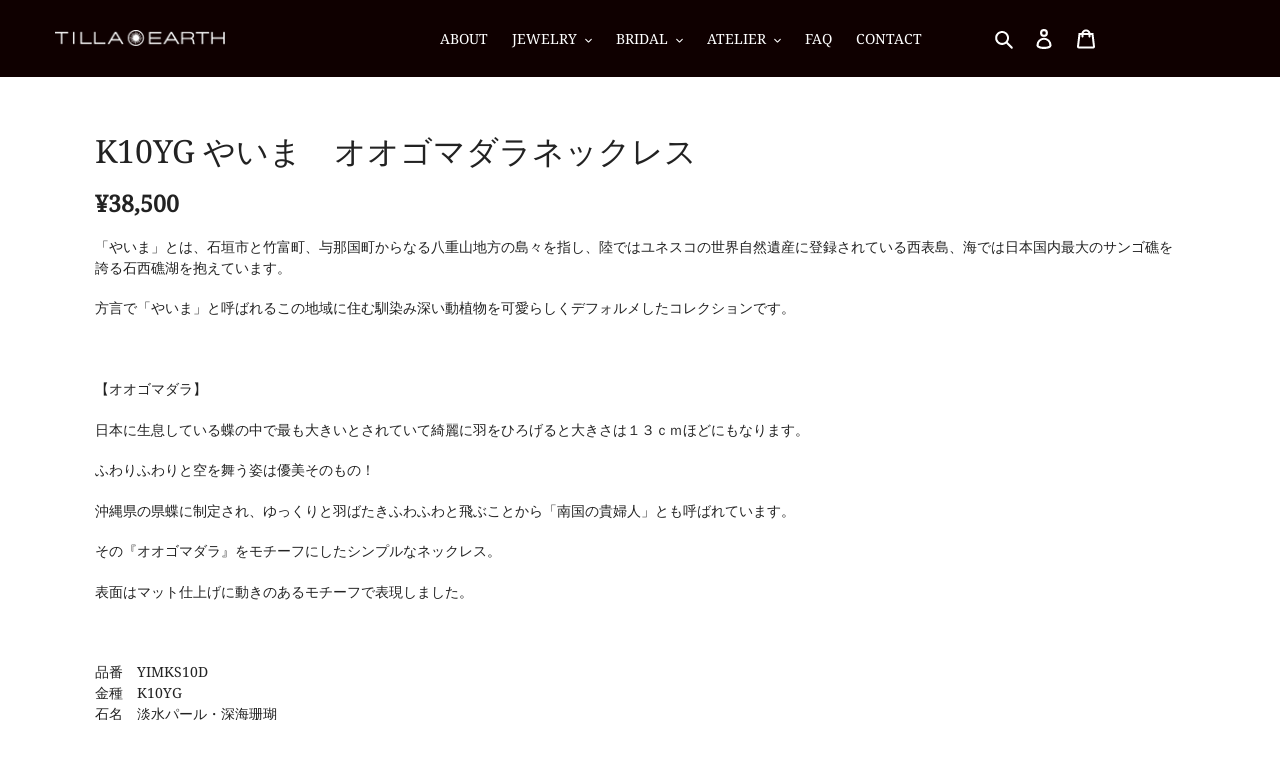

--- FILE ---
content_type: text/html; charset=utf-8
request_url: https://tilla-earth.com/products/necklace-33
body_size: 37759
content:
<!doctype html>
<html class="no-js" lang="ja">
<head>
<!-- Added by AVADA SEO Suite -->






<meta name="twitter:image" content="http://tilla-earth.com/cdn/shop/products/457d951835a135920d19.jpg?v=1624762506">
    




<!-- Added by AVADA SEO Suite: Product Structured Data -->
<script type="application/ld+json">{
"@context": "https://schema.org/",
"@type": "Product",
"@id": "5897129230500",
"name": "K10YG やいま　オオゴマダラネックレス",
"description": "「やいま」とは、石垣市と竹富町、与那国町からなる八重山地方の島々を指し、陸ではユネスコの世界自然遺産に登録されている西表島、海では日本国内最大のサンゴ礁を誇る石西礁湖を抱えています。方言で「やいま」と呼ばれるこの地域に住む馴染み深い動植物を可愛らしくデフォルメしたコレクションです。 【オオゴマダラ】日本に生息している蝶の中で最も大きいとされていて綺麗に羽をひろげると大きさは１３ｃｍほどにもなります。ふわりふわりと空を舞う姿は優美そのもの！沖縄県の県蝶に制定され、ゆっくりと羽ばたきふわふわと飛ぶことから「南国の貴婦人」とも呼ばれています。その『オオゴマダラ』をモチーフにしたシンプルなネックレス。表面はマット仕上げに動きのあるモチーフで表現しました。　　　　　　　　　　　　　　　　　　　　　品番　YIMKS10D金種　K10YG石名　淡水パール・深海珊瑚長さ　３７cm+２cm(アジャスター）モチーフのサイズ　 約１cm × ０.９cm / 厚み 約０.６mm",
"brand": {
  "@type": "Brand",
  "name": "tilla-earth"
},
"offers": {
  "@type": "Offer",
  "price": "38500.0",
  "priceCurrency": "JPY",
  "priceValidUntil": "3000-01-01",
  "itemCondition": "https://schema.org/NewCondition",
  "availability": "https://schema.org/InStock",
  "url": "https://tilla-earth.com/products/necklace-33?variant=37126913425572"
},
"image": [
  "https://tilla-earth.com/cdn/shop/products/457d951835a135920d19.jpg?v=1624762506",
  "https://tilla-earth.com/cdn/shop/products/16ee61e425b6350832d4.jpg?v=1624762506",
  "https://tilla-earth.com/cdn/shop/products/74019dffa6f91877708e.jpg?v=1624762506",
  "https://tilla-earth.com/cdn/shop/products/eea0b38a26b968f7a823.jpg?v=1624762506",
  "https://tilla-earth.com/cdn/shop/products/97b92dea3668ee120d10.jpg?v=1624762506"
],
"releaseDate": "2024-09-03 20:01:48 +0900",
"sku": "",
"mpn": ""}</script>
<!-- /Added by AVADA SEO Suite --><!-- Added by AVADA SEO Suite: Breadcrumb Structured Data  -->
<script type="application/ld+json">{
  "@context": "https://schema.org",
  "@type": "BreadcrumbList",
  "itemListElement": [{
    "@type": "ListItem",
    "position": 1,
    "name": "Home",
    "item": "https://tilla-earth.com"
  }, {
    "@type": "ListItem",
    "position": 2,
    "name": "K10YG やいま　オオゴマダラネックレス",
    "item": "https://tilla-earth.com/products/necklace-33"
  }]
}
</script>
<!-- Added by AVADA SEO Suite -->


<!-- /Added by AVADA SEO Suite -->
<!-- Google Tag Manager -->
<script>(function(w,d,s,l,i){w[l]=w[l]||[];w[l].push({'gtm.start':
new Date().getTime(),event:'gtm.js'});var f=d.getElementsByTagName(s)[0],
j=d.createElement(s),dl=l!='dataLayer'?'&l='+l:'';j.async=true;j.src=
'https://www.googletagmanager.com/gtm.js?id='+i+dl;f.parentNode.insertBefore(j,f);
})(window,document,'script','dataLayer','GTM-MX4H8QH5');</script>
<!-- End Google Tag Manager -->
  <meta charset="utf-8">
  <meta http-equiv="X-UA-Compatible" content="IE=edge,chrome=1">
  <meta name="viewport" content="width=device-width,initial-scale=1">
  <meta name="theme-color" content="#503f0e">
<meta name="google-site-verification" content="0XnIY6qHE81236sMYPirrPDdc0EcZasOFxRO6qq8Xrs" />
  <link rel="preconnect" href="https://cdn.shopify.com" crossorigin>
  <link rel="preconnect" href="https://fonts.shopify.com" crossorigin>
  <link rel="preconnect" href="https://monorail-edge.shopifysvc.com">
<!-- Google Tag Manager -->
<script>(function(w,d,s,l,i){w[l]=w[l]||[];w[l].push({'gtm.start':
new Date().getTime(),event:'gtm.js'});var f=d.getElementsByTagName(s)[0],
j=d.createElement(s),dl=l!='dataLayer'?'&l='+l:'';j.async=true;j.src=
'https://www.googletagmanager.com/gtm.js?id='+i+dl;f.parentNode.insertBefore(j,f);
})(window,document,'script','dataLayer','GTM-PCMFVR5');</script>
<!-- End Google Tag Manager -->
  <!-- Google Tag Manager -->
<script>(function(w,d,s,l,i){w[l]=w[l]||[];w[l].push({'gtm.start':
new Date().getTime(),event:'gtm.js'});var f=d.getElementsByTagName(s)[0],
j=d.createElement(s),dl=l!='dataLayer'?'&l='+l:'';j.async=true;j.src=
'https://www.googletagmanager.com/gtm.js?id='+i+dl;f.parentNode.insertBefore(j,f);
})(window,document,'script','dataLayer','GTM-PCMFVR5');</script>
<!-- End Google Tag Manager --><link rel="preload" href="//tilla-earth.com/cdn/shop/t/11/assets/theme.css?v=126710242527033401111666949163" as="style">
  <link rel="preload" as="font" href="//tilla-earth.com/cdn/fonts/noto_serif/notoserif_n4.157efcc933874b41c43d5a6a81253eedd9845384.woff2" type="font/woff2" crossorigin>
  <link rel="preload" as="font" href="" type="font/woff2" crossorigin>
  <link rel="preload" as="font" href="" type="font/woff2" crossorigin>
  <link rel="preload" href="//tilla-earth.com/cdn/shop/t/11/assets/theme.js?v=107772646391336992031633060920" as="script">
  <link rel="preload" href="//tilla-earth.com/cdn/shop/t/11/assets/lazysizes.js?v=63098554868324070131633060915" as="script">
  <link rel="preconnect" href="https://fonts.gstatic.com">
  <link href="https://fonts.googleapis.com/css2?family=Ubuntu:wght@400;600&display=swap" rel="stylesheet">
      
        
      
      
  <script src="https://ajax.googleapis.com/ajax/libs/jquery/3.4.1/jquery.min.js"></script>
  <link rel="stylesheet" href="https://unpkg.com/swiper/swiper-bundle.min.css">
  <link rel="stylesheet" href="//tilla-earth.com/cdn/shop/t/11/assets/custom-style.css?v=62629087178631139481663667559">
  <link rel="stylesheet" href="//tilla-earth.com/cdn/shop/t/11/assets/original.scss.css?v=6541724644146726161633060916"><link rel="canonical" href="https://tilla-earth.com/products/necklace-33"><link rel="shortcut icon" href="//tilla-earth.com/cdn/shop/files/tilla-logo-image_32x32.png?v=1640673419" type="image/png"><title>TILLA EARTH　K10YG やいま　オオゴマダラネックレス　石垣島ジュエリー
&ndash; tilla-earth</title><meta name="description" content="「やいま」とは、石垣市と竹富町、与那国町からなる八重山地方の島々を指し、陸ではユネスコの世界自然遺産に登録されている西表島、海では日本国内最大のサンゴ礁を誇る石西礁湖を抱えています。 方言で「やいま」と呼ばれるこの地域に住む馴染み深い動植物を可愛らしくデフォルメしたコレクションです。   【オオゴマダラ】 日本に生息している蝶の中で最も大きいとされていて綺麗に羽をひろげると大きさは１３ｃｍほどにもなります。 ふわりふわりと空を舞う姿は優美そのもの！ 沖縄県の県蝶に制定され、ゆっくりと羽ばたきふわふわと飛ぶことから「南国の貴婦人」とも呼ばれています。 その『オオゴマダラ』をモチーフにしたシンプルなネックレス。 表面はマット仕上げに動き"><!-- /snippets/social-meta-tags.liquid -->




<meta property="og:site_name" content="tilla-earth">
<meta property="og:url" content="https://tilla-earth.com/products/necklace-33">
<meta property="og:title" content="TILLA EARTH　K10YG やいま　オオゴマダラネックレス　石垣島ジュエリー">
<meta property="og:type" content="product">
<meta property="og:description" content="「やいま」とは、石垣市と竹富町、与那国町からなる八重山地方の島々を指し、陸ではユネスコの世界自然遺産に登録されている西表島、海では日本国内最大のサンゴ礁を誇る石西礁湖を抱えています。 方言で「やいま」と呼ばれるこの地域に住む馴染み深い動植物を可愛らしくデフォルメしたコレクションです。   【オオゴマダラ】 日本に生息している蝶の中で最も大きいとされていて綺麗に羽をひろげると大きさは１３ｃｍほどにもなります。 ふわりふわりと空を舞う姿は優美そのもの！ 沖縄県の県蝶に制定され、ゆっくりと羽ばたきふわふわと飛ぶことから「南国の貴婦人」とも呼ばれています。 その『オオゴマダラ』をモチーフにしたシンプルなネックレス。 表面はマット仕上げに動き">

  <meta property="og:price:amount" content="38,500">
  <meta property="og:price:currency" content="JPY">

<meta property="og:image" content="http://tilla-earth.com/cdn/shop/products/457d951835a135920d19_1200x1200.jpg?v=1624762506"><meta property="og:image" content="http://tilla-earth.com/cdn/shop/products/16ee61e425b6350832d4_1200x1200.jpg?v=1624762506"><meta property="og:image" content="http://tilla-earth.com/cdn/shop/products/74019dffa6f91877708e_1200x1200.jpg?v=1624762506">
<meta property="og:image:secure_url" content="https://tilla-earth.com/cdn/shop/products/457d951835a135920d19_1200x1200.jpg?v=1624762506"><meta property="og:image:secure_url" content="https://tilla-earth.com/cdn/shop/products/16ee61e425b6350832d4_1200x1200.jpg?v=1624762506"><meta property="og:image:secure_url" content="https://tilla-earth.com/cdn/shop/products/74019dffa6f91877708e_1200x1200.jpg?v=1624762506">


<meta name="twitter:card" content="summary_large_image">
<meta name="twitter:title" content="TILLA EARTH　K10YG やいま　オオゴマダラネックレス　石垣島ジュエリー">
<meta name="twitter:description" content="「やいま」とは、石垣市と竹富町、与那国町からなる八重山地方の島々を指し、陸ではユネスコの世界自然遺産に登録されている西表島、海では日本国内最大のサンゴ礁を誇る石西礁湖を抱えています。 方言で「やいま」と呼ばれるこの地域に住む馴染み深い動植物を可愛らしくデフォルメしたコレクションです。   【オオゴマダラ】 日本に生息している蝶の中で最も大きいとされていて綺麗に羽をひろげると大きさは１３ｃｍほどにもなります。 ふわりふわりと空を舞う姿は優美そのもの！ 沖縄県の県蝶に制定され、ゆっくりと羽ばたきふわふわと飛ぶことから「南国の貴婦人」とも呼ばれています。 その『オオゴマダラ』をモチーフにしたシンプルなネックレス。 表面はマット仕上げに動き">

  
<style data-shopify>
:root {
    --color-text: #222222;
    --color-text-rgb: 34, 34, 34;
    --color-body-text: #222222;
    --color-sale-text: #EA0606;
    --color-small-button-text-border: #3a3a3a;
    --color-text-field: #ffffff;
    --color-text-field-text: #000000;
    --color-text-field-text-rgb: 0, 0, 0;

    --color-btn-primary: #503f0e;
    --color-btn-primary-darker: #251d06;
    --color-btn-primary-text: #ffffff;

    --color-blankstate: rgba(34, 34, 34, 0.35);
    --color-blankstate-border: rgba(34, 34, 34, 0.2);
    --color-blankstate-background: rgba(34, 34, 34, 0.1);

    --color-text-focus:#484848;
    --color-overlay-text-focus:#e6e6e6;
    --color-btn-primary-focus:#917219;
    --color-btn-social-focus:#d2d2d2;
    --color-small-button-text-border-focus:#606060;
    --predictive-search-focus:#f2f2f2;

    --color-body: #ffffff;
    --color-bg: #ffffff;
    --color-bg-rgb: 255, 255, 255;
    --color-bg-alt: rgba(34, 34, 34, 0.05);
    --color-bg-currency-selector: rgba(34, 34, 34, 0.2);

    --color-overlay-title-text: #ffffff;
    --color-image-overlay: #685858;
    --color-image-overlay-rgb: 104, 88, 88;--opacity-image-overlay: 0.4;--hover-overlay-opacity: 0.8;

    --color-border: #ebebeb;
    --color-border-form: #cccccc;
    --color-border-form-darker: #b3b3b3;

    --svg-select-icon: url(//tilla-earth.com/cdn/shop/t/11/assets/ico-select.svg?v=29003672709104678581633060939);
    --slick-img-url: url(//tilla-earth.com/cdn/shop/t/11/assets/ajax-loader.gif?v=41356863302472015721633060902);

    --font-weight-body--bold: 700;
    --font-weight-body--bolder: 700;

    --font-stack-header: "Noto Serif", serif;
    --font-style-header: normal;
    --font-weight-header: 400;

    --font-stack-body: "system_ui", -apple-system, 'Segoe UI', Roboto, 'Helvetica Neue', 'Noto Sans', 'Liberation Sans', Arial, sans-serif, 'Apple Color Emoji', 'Segoe UI Emoji', 'Segoe UI Symbol', 'Noto Color Emoji';
    --font-style-body: normal;
    --font-weight-body: 400;

    --font-size-header: 26;

    --font-size-base: 14;

    --font-h1-desktop: 35;
    --font-h1-mobile: 32;
    --font-h2-desktop: 20;
    --font-h2-mobile: 18;
    --font-h3-mobile: 20;
    --font-h4-desktop: 17;
    --font-h4-mobile: 15;
    --font-h5-desktop: 15;
    --font-h5-mobile: 13;
    --font-h6-desktop: 14;
    --font-h6-mobile: 12;

    --font-mega-title-large-desktop: 65;

    --font-rich-text-large: 16;
    --font-rich-text-small: 12;

    
--color-video-bg: #f2f2f2;

    
    --global-color-image-loader-primary: rgba(34, 34, 34, 0.06);
    --global-color-image-loader-secondary: rgba(34, 34, 34, 0.12);
  }
</style>


  <style>*,::after,::before{box-sizing:border-box}body{margin:0}body,html{background-color:var(--color-body)}body,button{font-size:calc(var(--font-size-base) * 1px);/*font-family:'Ubuntu', "Yu Gothic Medium", "游ゴシック Medium", YuGothic, "游ゴシック体", sans-serif;*/font-family: var(--font-stack-header);font-style:var(--font-style-body);font-weight:var(--font-weight-body);color:var(--color-text);line-height:1.5}body,button{-webkit-font-smoothing:antialiased;-webkit-text-size-adjust:100%}.border-bottom{border-bottom:1px solid var(--color-border)}.btn--link{background-color:transparent;border:0;margin:0;color:var(--color-text);text-align:left}.text-right{text-align:right}.icon{display:inline-block;width:20px;height:20px;vertical-align:middle;fill:currentColor}.icon__fallback-text,.visually-hidden{position:absolute!important;overflow:hidden;clip:rect(0 0 0 0);height:1px;width:1px;margin:-1px;padding:0;border:0}svg.icon:not(.icon--full-color) circle,svg.icon:not(.icon--full-color) ellipse,svg.icon:not(.icon--full-color) g,svg.icon:not(.icon--full-color) line,svg.icon:not(.icon--full-color) path,svg.icon:not(.icon--full-color) polygon,svg.icon:not(.icon--full-color) polyline,svg.icon:not(.icon--full-color) rect,symbol.icon:not(.icon--full-color) circle,symbol.icon:not(.icon--full-color) ellipse,symbol.icon:not(.icon--full-color) g,symbol.icon:not(.icon--full-color) line,symbol.icon:not(.icon--full-color) path,symbol.icon:not(.icon--full-color) polygon,symbol.icon:not(.icon--full-color) polyline,symbol.icon:not(.icon--full-color) rect{fill:inherit;stroke:inherit}li{list-style:none}.list--inline{padding:0;margin:0}.list--inline>li{display:inline-block;margin-bottom:0;vertical-align:middle}a{color:var(--color-text);text-decoration:none}.h1,.h2,h1,h2{margin:0 0 17.5px;font-family:var(--font-stack-header);font-style:var(--font-style-header);font-weight:var(--font-weight-header);line-height:1.2;overflow-wrap:break-word;word-wrap:break-word}.h1 a,.h2 a,h1 a,h2 a{color:inherit;text-decoration:none;font-weight:inherit}.h1,h1{font-size:calc(((var(--font-h1-desktop))/ (var(--font-size-base))) * 1em);text-transform:none;letter-spacing:0}@media only screen and (max-width:749px){.h1,h1{font-size:calc(((var(--font-h1-mobile))/ (var(--font-size-base))) * 1em)}}.h2,h2{font-size:calc(((var(--font-h2-desktop))/ (var(--font-size-base))) * 1em);text-transform:uppercase;letter-spacing:.1em}@media only screen and (max-width:749px){.h2,h2{font-size:calc(((var(--font-h2-mobile))/ (var(--font-size-base))) * 1em)}}p{color:var(--color-body-text);margin:0 0 19.44444px}@media only screen and (max-width:749px){p{font-size:calc(((var(--font-size-base) - 1)/ (var(--font-size-base))) * 1em)}}p:last-child{margin-bottom:0}@media only screen and (max-width:749px){.small--hide{display:none!important}}.grid{list-style:none;margin:0;padding:0;margin-left:-30px}.grid::after{content:'';display:table;clear:both}@media only screen and (max-width:749px){.grid{margin-left:-22px}}.grid::after{content:'';display:table;clear:both}.grid--no-gutters{margin-left:0}.grid--no-gutters .grid__item{padding-left:0}.grid--table{display:table;table-layout:fixed;width:100%}.grid--table>.grid__item{float:none;display:table-cell;vertical-align:middle}.grid__item{float:left;padding-left:30px;width:100%}@media only screen and (max-width:749px){.grid__item{padding-left:22px}}.grid__item[class*="--push"]{position:relative}@media only screen and (min-width:750px){.medium-up--one-quarter{width:25%}.medium-up--push-one-third{width:33.33%}.medium-up--one-half{width:50%}.medium-up--push-one-third{left:33.33%;position:relative}}.site-header{position:relative;background-color:var(--color-body)}@media only screen and (max-width:749px){.site-header{border-bottom:1px solid var(--color-border)}}@media only screen and (min-width:750px){.site-header{padding:0 55px}.site-header.logo--center{padding-top:30px}}.site-header__logo{margin:15px 0}.logo-align--center .site-header__logo{text-align:center;margin:0 auto}@media only screen and (max-width:749px){.logo-align--center .site-header__logo{text-align:left;margin:15px 0}}@media only screen and (max-width:749px){.site-header__logo{padding-left:22px;text-align:left}.site-header__logo img{margin:0}}.site-header__logo-link{display:inline-block;word-break:break-word}@media only screen and (min-width:750px){.logo-align--center .site-header__logo-link{margin:0 auto}}.site-header__logo-image{display:block}@media only screen and (min-width:750px){.site-header__logo-image{margin:0 auto}}.site-header__logo-image img{width:100%}.site-header__logo-image--centered img{margin:0 auto}.site-header__logo img{display:block}.site-header__icons{position:relative;white-space:nowrap}@media only screen and (max-width:749px){.site-header__icons{width:auto;padding-right:13px}.site-header__icons .btn--link,.site-header__icons .site-header__cart{font-size:calc(((var(--font-size-base))/ (var(--font-size-base))) * 1em)}}.site-header__icons-wrapper{position:relative;display:-webkit-flex;display:-ms-flexbox;display:flex;width:100%;-ms-flex-align:center;-webkit-align-items:center;-moz-align-items:center;-ms-align-items:center;-o-align-items:center;align-items:center;-webkit-justify-content:flex-end;-ms-justify-content:flex-end;justify-content:flex-end}.site-header__account,.site-header__cart,.site-header__search{position:relative}.site-header__search.site-header__icon{display:none}@media only screen and (min-width:1400px){.site-header__search.site-header__icon{display:block}}.site-header__search-toggle{display:block}@media only screen and (min-width:750px){.site-header__account,.site-header__cart{padding:10px 11px}}.site-header__cart-title,.site-header__search-title{position:absolute!important;overflow:hidden;clip:rect(0 0 0 0);height:1px;width:1px;margin:-1px;padding:0;border:0;display:block;vertical-align:middle}.site-header__cart-title{margin-right:3px}.site-header__cart-count{display:flex;align-items:center;justify-content:center;position:absolute;right:.4rem;top:.2rem;font-weight:700;background-color:var(--color-btn-primary);color:var(--color-btn-primary-text);border-radius:50%;min-width:1em;height:1em}.site-header__cart-count span{font-family:HelveticaNeue,"Helvetica Neue",Helvetica,Arial,sans-serif;font-size:calc(11em / 16);line-height:1}@media only screen and (max-width:749px){.site-header__cart-count{top:calc(7em / 16);right:0;border-radius:50%;min-width:calc(19em / 16);height:calc(19em / 16)}}@media only screen and (max-width:749px){.site-header__cart-count span{padding:.25em calc(6em / 16);font-size:12px}}.site-header__menu{display:none}@media only screen and (max-width:749px){.site-header__icon{display:inline-block;vertical-align:middle;padding:10px 11px;margin:0}}@media only screen and (min-width:750px){.site-header__icon .icon-search{margin-right:3px}}.announcement-bar{z-index:10;position:relative;text-align:center;border-bottom:1px solid transparent;padding:2px}.announcement-bar__link{display:block}.announcement-bar__message{display:block;padding:11px 22px;font-size:calc(((16)/ (var(--font-size-base))) * 1em);font-weight:var(--font-weight-header)}@media only screen and (min-width:750px){.announcement-bar__message{padding-left:55px;padding-right:55px}}.site-nav{position:relative;padding:0;text-align:center;margin:25px 0}.site-nav a{padding:3px 10px}.site-nav__link{display:block;white-space:nowrap}.site-nav--centered .site-nav__link{padding-top:0}.site-nav__link .icon-chevron-down{width:calc(8em / 16);height:calc(8em / 16);margin-left:.5rem}.site-nav__label{border-bottom:1px solid transparent}.site-nav__link--active .site-nav__label{border-bottom-color:var(--color-text)}.site-nav__link--button{border:none;background-color:transparent;padding:3px 10px}.site-header__mobile-nav{z-index:11;position:relative;background-color:var(--color-body)}@media only screen and (max-width:749px){.site-header__mobile-nav{display:-webkit-flex;display:-ms-flexbox;display:flex;width:100%;-ms-flex-align:center;-webkit-align-items:center;-moz-align-items:center;-ms-align-items:center;-o-align-items:center;align-items:center}}.mobile-nav--open .icon-close{display:none}.main-content{opacity:0}.main-content .shopify-section{display:none}.main-content .shopify-section:first-child{display:inherit}.critical-hidden{display:none}</style>

  <script>
    window.performance.mark('debut:theme_stylesheet_loaded.start');

    function onLoadStylesheet() {
      performance.mark('debut:theme_stylesheet_loaded.end');
      performance.measure('debut:theme_stylesheet_loaded', 'debut:theme_stylesheet_loaded.start', 'debut:theme_stylesheet_loaded.end');

      var url = "//tilla-earth.com/cdn/shop/t/11/assets/theme.css?v=126710242527033401111666949163";
      var link = document.querySelector('link[href="' + url + '"]');
      link.loaded = true;
      link.dispatchEvent(new Event('load'));
    }
  </script>

  <link rel="stylesheet" href="//tilla-earth.com/cdn/shop/t/11/assets/theme.css?v=126710242527033401111666949163" type="text/css" media="print" onload="this.media='all';onLoadStylesheet()">

  <style>
    @font-face {
  font-family: "Noto Serif";
  font-weight: 400;
  font-style: normal;
  font-display: swap;
  src: url("//tilla-earth.com/cdn/fonts/noto_serif/notoserif_n4.157efcc933874b41c43d5a6a81253eedd9845384.woff2") format("woff2"),
       url("//tilla-earth.com/cdn/fonts/noto_serif/notoserif_n4.e95a8b0e448c8154cafc9526753c78ba0f8e894e.woff") format("woff");
}

    
    
    
    
    
  </style>

  <script>
    var theme = {
      breakpoints: {
        medium: 750,
        large: 990,
        widescreen: 1400
      },
      strings: {
        addToCart: "カートに追加する",
        soldOut: "売り切れ",
        unavailable: "お取り扱いできません",
        regularPrice: "通常価格",
        salePrice: "販売価格",
        sale: "セール",
        fromLowestPrice: "[price]から",
        vendor: "販売元",
        showMore: "さらに表示する",
        showLess: "表示を減らす",
        searchFor: "検索する",
        addressError: "住所を調べる際にエラーが発生しました",
        addressNoResults: "その住所は見つかりませんでした",
        addressQueryLimit: "Google APIの使用量の制限を超えました。\u003ca href=\"https:\/\/developers.google.com\/maps\/premium\/usage-limits\"\u003eプレミアムプラン\u003c\/a\u003eへのアップグレードをご検討ください。",
        authError: "あなたのGoogle Mapsのアカウント認証で問題が発生しました。",
        newWindow: "新しいウィンドウで開く",
        external: "外部のウェブサイトに移動します。",
        newWindowExternal: "外部のウェブサイトを新しいウィンドウで開く",
        removeLabel: "[product] を削除する",
        update: "アップデート",
        quantity: "数量",
        discountedTotal: "ディスカウント合計",
        regularTotal: "通常合計",
        priceColumn: "ディスカウントの詳細については価格列を参照してください。",
        quantityMinimumMessage: "数量は1以上でなければなりません",
        cartError: "お客様のカートをアップデートするときにエラーが発生しました。再度お試しください。",
        removedItemMessage: "カートから \u003cspan class=\"cart__removed-product-details\"\u003e([quantity]) 個の[link]\u003c\/span\u003eが消去されました。",
        unitPrice: "単価",
        unitPriceSeparator: "あたり",
        oneCartCount: "1個のアイテム",
        otherCartCount: "[count]個のアイテム",
        quantityLabel: "数量: [count]",
        products: "商品",
        loading: "読み込んでいます",
        number_of_results: "[result_number]\/[results_count]",
        number_of_results_found: "[results_count]件の結果が見つかりました",
        one_result_found: "1件の結果が見つかりました"
      },
      moneyFormat: "¥{{amount_no_decimals}}",
      moneyFormatWithCurrency: "¥{{amount_no_decimals}} JPY",
      settings: {
        predictiveSearchEnabled: true,
        predictiveSearchShowPrice: false,
        predictiveSearchShowVendor: false
      },
      stylesheet: "//tilla-earth.com/cdn/shop/t/11/assets/theme.css?v=126710242527033401111666949163"
    }

    document.documentElement.className = document.documentElement.className.replace('no-js', 'js');
  </script><script src="//tilla-earth.com/cdn/shop/t/11/assets/theme.js?v=107772646391336992031633060920" defer="defer"></script>
  <script src="//tilla-earth.com/cdn/shop/t/11/assets/lazysizes.js?v=63098554868324070131633060915" async="async"></script>

  <script type="text/javascript">
    if (window.MSInputMethodContext && document.documentMode) {
      var scripts = document.getElementsByTagName('script')[0];
      var polyfill = document.createElement("script");
      polyfill.defer = true;
      polyfill.src = "//tilla-earth.com/cdn/shop/t/11/assets/ie11CustomProperties.min.js?v=146208399201472936201633060913";

      scripts.parentNode.insertBefore(polyfill, scripts);
    }
  </script>

  <script>window.performance && window.performance.mark && window.performance.mark('shopify.content_for_header.start');</script><meta name="google-site-verification" content="0XnIY6qHE81236sMYPirrPDdc0EcZasOFxRO6qq8Xrs">
<meta name="facebook-domain-verification" content="574cnillecdi9ng8itv5jo7garqfld">
<meta name="google-site-verification" content="JrqJdNtLrCvezCCt-4_DRriZcPzMMs_F9zr2mp5S5JQ">
<meta id="shopify-digital-wallet" name="shopify-digital-wallet" content="/50519474340/digital_wallets/dialog">
<link rel="alternate" type="application/json+oembed" href="https://tilla-earth.com/products/necklace-33.oembed">
<script async="async" src="/checkouts/internal/preloads.js?locale=ja-JP"></script>
<script id="shopify-features" type="application/json">{"accessToken":"668416882078649124a1f87ddaf05886","betas":["rich-media-storefront-analytics"],"domain":"tilla-earth.com","predictiveSearch":false,"shopId":50519474340,"locale":"ja"}</script>
<script>var Shopify = Shopify || {};
Shopify.shop = "tilla-earth.myshopify.com";
Shopify.locale = "ja";
Shopify.currency = {"active":"JPY","rate":"1.0"};
Shopify.country = "JP";
Shopify.theme = {"name":"【NEW】Debut_202112_デザイン変更","id":127469682852,"schema_name":"Debut","schema_version":"17.5.2","theme_store_id":796,"role":"main"};
Shopify.theme.handle = "null";
Shopify.theme.style = {"id":null,"handle":null};
Shopify.cdnHost = "tilla-earth.com/cdn";
Shopify.routes = Shopify.routes || {};
Shopify.routes.root = "/";</script>
<script type="module">!function(o){(o.Shopify=o.Shopify||{}).modules=!0}(window);</script>
<script>!function(o){function n(){var o=[];function n(){o.push(Array.prototype.slice.apply(arguments))}return n.q=o,n}var t=o.Shopify=o.Shopify||{};t.loadFeatures=n(),t.autoloadFeatures=n()}(window);</script>
<script id="shop-js-analytics" type="application/json">{"pageType":"product"}</script>
<script defer="defer" async type="module" src="//tilla-earth.com/cdn/shopifycloud/shop-js/modules/v2/client.init-shop-cart-sync_PyU3Cxph.ja.esm.js"></script>
<script defer="defer" async type="module" src="//tilla-earth.com/cdn/shopifycloud/shop-js/modules/v2/chunk.common_3XpQ5sgE.esm.js"></script>
<script type="module">
  await import("//tilla-earth.com/cdn/shopifycloud/shop-js/modules/v2/client.init-shop-cart-sync_PyU3Cxph.ja.esm.js");
await import("//tilla-earth.com/cdn/shopifycloud/shop-js/modules/v2/chunk.common_3XpQ5sgE.esm.js");

  window.Shopify.SignInWithShop?.initShopCartSync?.({"fedCMEnabled":true,"windoidEnabled":true});

</script>
<script>(function() {
  var isLoaded = false;
  function asyncLoad() {
    if (isLoaded) return;
    isLoaded = true;
    var urls = ["https:\/\/loox.io\/widget\/EJZk4h4z_K\/loox.1603882254797.js?shop=tilla-earth.myshopify.com","https:\/\/trust.conversionbear.com\/script?app=trust_badge\u0026shop=tilla-earth.myshopify.com","https:\/\/files-shpf.mageworx.com\/productoptions\/source.js?mw_productoptions_t=1743484951\u0026shop=tilla-earth.myshopify.com","https:\/\/cdncozyantitheft.addons.business\/js\/script_tags\/tilla-earth\/sDBCeXWSDPSWNcZvbXPm3tanbJwHoVyU.js?shop=tilla-earth.myshopify.com","https:\/\/seo.apps.avada.io\/avada-seo-installed.js?shop=tilla-earth.myshopify.com","https:\/\/instafeed.nfcube.com\/cdn\/78a9b735939e906177944f6de4f67b9c.js?shop=tilla-earth.myshopify.com"];
    for (var i = 0; i < urls.length; i++) {
      var s = document.createElement('script');
      s.type = 'text/javascript';
      s.async = true;
      s.src = urls[i];
      var x = document.getElementsByTagName('script')[0];
      x.parentNode.insertBefore(s, x);
    }
  };
  if(window.attachEvent) {
    window.attachEvent('onload', asyncLoad);
  } else {
    window.addEventListener('load', asyncLoad, false);
  }
})();</script>
<script id="__st">var __st={"a":50519474340,"offset":32400,"reqid":"b651a057-86b5-41f5-8bed-8f9fa469ead8-1768914186","pageurl":"tilla-earth.com\/products\/necklace-33","u":"4b780c87615c","p":"product","rtyp":"product","rid":5897129230500};</script>
<script>window.ShopifyPaypalV4VisibilityTracking = true;</script>
<script id="captcha-bootstrap">!function(){'use strict';const t='contact',e='account',n='new_comment',o=[[t,t],['blogs',n],['comments',n],[t,'customer']],c=[[e,'customer_login'],[e,'guest_login'],[e,'recover_customer_password'],[e,'create_customer']],r=t=>t.map((([t,e])=>`form[action*='/${t}']:not([data-nocaptcha='true']) input[name='form_type'][value='${e}']`)).join(','),a=t=>()=>t?[...document.querySelectorAll(t)].map((t=>t.form)):[];function s(){const t=[...o],e=r(t);return a(e)}const i='password',u='form_key',d=['recaptcha-v3-token','g-recaptcha-response','h-captcha-response',i],f=()=>{try{return window.sessionStorage}catch{return}},m='__shopify_v',_=t=>t.elements[u];function p(t,e,n=!1){try{const o=window.sessionStorage,c=JSON.parse(o.getItem(e)),{data:r}=function(t){const{data:e,action:n}=t;return t[m]||n?{data:e,action:n}:{data:t,action:n}}(c);for(const[e,n]of Object.entries(r))t.elements[e]&&(t.elements[e].value=n);n&&o.removeItem(e)}catch(o){console.error('form repopulation failed',{error:o})}}const l='form_type',E='cptcha';function T(t){t.dataset[E]=!0}const w=window,h=w.document,L='Shopify',v='ce_forms',y='captcha';let A=!1;((t,e)=>{const n=(g='f06e6c50-85a8-45c8-87d0-21a2b65856fe',I='https://cdn.shopify.com/shopifycloud/storefront-forms-hcaptcha/ce_storefront_forms_captcha_hcaptcha.v1.5.2.iife.js',D={infoText:'hCaptchaによる保護',privacyText:'プライバシー',termsText:'利用規約'},(t,e,n)=>{const o=w[L][v],c=o.bindForm;if(c)return c(t,g,e,D).then(n);var r;o.q.push([[t,g,e,D],n]),r=I,A||(h.body.append(Object.assign(h.createElement('script'),{id:'captcha-provider',async:!0,src:r})),A=!0)});var g,I,D;w[L]=w[L]||{},w[L][v]=w[L][v]||{},w[L][v].q=[],w[L][y]=w[L][y]||{},w[L][y].protect=function(t,e){n(t,void 0,e),T(t)},Object.freeze(w[L][y]),function(t,e,n,w,h,L){const[v,y,A,g]=function(t,e,n){const i=e?o:[],u=t?c:[],d=[...i,...u],f=r(d),m=r(i),_=r(d.filter((([t,e])=>n.includes(e))));return[a(f),a(m),a(_),s()]}(w,h,L),I=t=>{const e=t.target;return e instanceof HTMLFormElement?e:e&&e.form},D=t=>v().includes(t);t.addEventListener('submit',(t=>{const e=I(t);if(!e)return;const n=D(e)&&!e.dataset.hcaptchaBound&&!e.dataset.recaptchaBound,o=_(e),c=g().includes(e)&&(!o||!o.value);(n||c)&&t.preventDefault(),c&&!n&&(function(t){try{if(!f())return;!function(t){const e=f();if(!e)return;const n=_(t);if(!n)return;const o=n.value;o&&e.removeItem(o)}(t);const e=Array.from(Array(32),(()=>Math.random().toString(36)[2])).join('');!function(t,e){_(t)||t.append(Object.assign(document.createElement('input'),{type:'hidden',name:u})),t.elements[u].value=e}(t,e),function(t,e){const n=f();if(!n)return;const o=[...t.querySelectorAll(`input[type='${i}']`)].map((({name:t})=>t)),c=[...d,...o],r={};for(const[a,s]of new FormData(t).entries())c.includes(a)||(r[a]=s);n.setItem(e,JSON.stringify({[m]:1,action:t.action,data:r}))}(t,e)}catch(e){console.error('failed to persist form',e)}}(e),e.submit())}));const S=(t,e)=>{t&&!t.dataset[E]&&(n(t,e.some((e=>e===t))),T(t))};for(const o of['focusin','change'])t.addEventListener(o,(t=>{const e=I(t);D(e)&&S(e,y())}));const B=e.get('form_key'),M=e.get(l),P=B&&M;t.addEventListener('DOMContentLoaded',(()=>{const t=y();if(P)for(const e of t)e.elements[l].value===M&&p(e,B);[...new Set([...A(),...v().filter((t=>'true'===t.dataset.shopifyCaptcha))])].forEach((e=>S(e,t)))}))}(h,new URLSearchParams(w.location.search),n,t,e,['guest_login'])})(!0,!0)}();</script>
<script integrity="sha256-4kQ18oKyAcykRKYeNunJcIwy7WH5gtpwJnB7kiuLZ1E=" data-source-attribution="shopify.loadfeatures" defer="defer" src="//tilla-earth.com/cdn/shopifycloud/storefront/assets/storefront/load_feature-a0a9edcb.js" crossorigin="anonymous"></script>
<script data-source-attribution="shopify.dynamic_checkout.dynamic.init">var Shopify=Shopify||{};Shopify.PaymentButton=Shopify.PaymentButton||{isStorefrontPortableWallets:!0,init:function(){window.Shopify.PaymentButton.init=function(){};var t=document.createElement("script");t.src="https://tilla-earth.com/cdn/shopifycloud/portable-wallets/latest/portable-wallets.ja.js",t.type="module",document.head.appendChild(t)}};
</script>
<script data-source-attribution="shopify.dynamic_checkout.buyer_consent">
  function portableWalletsHideBuyerConsent(e){var t=document.getElementById("shopify-buyer-consent"),n=document.getElementById("shopify-subscription-policy-button");t&&n&&(t.classList.add("hidden"),t.setAttribute("aria-hidden","true"),n.removeEventListener("click",e))}function portableWalletsShowBuyerConsent(e){var t=document.getElementById("shopify-buyer-consent"),n=document.getElementById("shopify-subscription-policy-button");t&&n&&(t.classList.remove("hidden"),t.removeAttribute("aria-hidden"),n.addEventListener("click",e))}window.Shopify?.PaymentButton&&(window.Shopify.PaymentButton.hideBuyerConsent=portableWalletsHideBuyerConsent,window.Shopify.PaymentButton.showBuyerConsent=portableWalletsShowBuyerConsent);
</script>
<script data-source-attribution="shopify.dynamic_checkout.cart.bootstrap">document.addEventListener("DOMContentLoaded",(function(){function t(){return document.querySelector("shopify-accelerated-checkout-cart, shopify-accelerated-checkout")}if(t())Shopify.PaymentButton.init();else{new MutationObserver((function(e,n){t()&&(Shopify.PaymentButton.init(),n.disconnect())})).observe(document.body,{childList:!0,subtree:!0})}}));
</script>

<script>window.performance && window.performance.mark && window.performance.mark('shopify.content_for_header.end');</script><!-- "snippets/pagefly-header.liquid" was not rendered, the associated app was uninstalled -->
<div id="shopify-section-filter-menu-settings" class="shopify-section"><style type="text/css">
/*  Filter Menu Color and Image Section CSS */</style>
<link href="//tilla-earth.com/cdn/shop/t/11/assets/filter-menu.scss.css?v=64305731142066642291701320381" rel="stylesheet" type="text/css" media="all" />
<script src="//tilla-earth.com/cdn/shop/t/11/assets/filter-menu.js?v=107598899066246080521633060939" type="text/javascript"></script>





</div>

<script>var loox_global_hash = '1760485611908';</script><style>.loox-reviews-default { max-width: 1200px; margin: 0 auto; }</style>
<!-- Global site tag (gtag.js) - Google Ads: 1018126477 -->
<script async src="https://www.googletagmanager.com/gtag/js?id=AW-1018126477"></script>
<script>
  window.dataLayer = window.dataLayer || [];
  function gtag(){dataLayer.push(arguments);}
  gtag('js', new Date());

  gtag('config', 'AW-1018126477');
</script>

<meta name="facebook-domain-verification" content="ic9wi1gvyeeq7debkabruak6t2z66h" />
<!-- AdSIST Tool -->

<meta name="google-site-verification" content="Mlu1i7vurA4F8CTs4XPg221lmrxDpaX-fmscTmrlp2Y" />
<!-- AdSIST Tool End --><link href="https://monorail-edge.shopifysvc.com" rel="dns-prefetch">
<script>(function(){if ("sendBeacon" in navigator && "performance" in window) {try {var session_token_from_headers = performance.getEntriesByType('navigation')[0].serverTiming.find(x => x.name == '_s').description;} catch {var session_token_from_headers = undefined;}var session_cookie_matches = document.cookie.match(/_shopify_s=([^;]*)/);var session_token_from_cookie = session_cookie_matches && session_cookie_matches.length === 2 ? session_cookie_matches[1] : "";var session_token = session_token_from_headers || session_token_from_cookie || "";function handle_abandonment_event(e) {var entries = performance.getEntries().filter(function(entry) {return /monorail-edge.shopifysvc.com/.test(entry.name);});if (!window.abandonment_tracked && entries.length === 0) {window.abandonment_tracked = true;var currentMs = Date.now();var navigation_start = performance.timing.navigationStart;var payload = {shop_id: 50519474340,url: window.location.href,navigation_start,duration: currentMs - navigation_start,session_token,page_type: "product"};window.navigator.sendBeacon("https://monorail-edge.shopifysvc.com/v1/produce", JSON.stringify({schema_id: "online_store_buyer_site_abandonment/1.1",payload: payload,metadata: {event_created_at_ms: currentMs,event_sent_at_ms: currentMs}}));}}window.addEventListener('pagehide', handle_abandonment_event);}}());</script>
<script id="web-pixels-manager-setup">(function e(e,d,r,n,o){if(void 0===o&&(o={}),!Boolean(null===(a=null===(i=window.Shopify)||void 0===i?void 0:i.analytics)||void 0===a?void 0:a.replayQueue)){var i,a;window.Shopify=window.Shopify||{};var t=window.Shopify;t.analytics=t.analytics||{};var s=t.analytics;s.replayQueue=[],s.publish=function(e,d,r){return s.replayQueue.push([e,d,r]),!0};try{self.performance.mark("wpm:start")}catch(e){}var l=function(){var e={modern:/Edge?\/(1{2}[4-9]|1[2-9]\d|[2-9]\d{2}|\d{4,})\.\d+(\.\d+|)|Firefox\/(1{2}[4-9]|1[2-9]\d|[2-9]\d{2}|\d{4,})\.\d+(\.\d+|)|Chrom(ium|e)\/(9{2}|\d{3,})\.\d+(\.\d+|)|(Maci|X1{2}).+ Version\/(15\.\d+|(1[6-9]|[2-9]\d|\d{3,})\.\d+)([,.]\d+|)( \(\w+\)|)( Mobile\/\w+|) Safari\/|Chrome.+OPR\/(9{2}|\d{3,})\.\d+\.\d+|(CPU[ +]OS|iPhone[ +]OS|CPU[ +]iPhone|CPU IPhone OS|CPU iPad OS)[ +]+(15[._]\d+|(1[6-9]|[2-9]\d|\d{3,})[._]\d+)([._]\d+|)|Android:?[ /-](13[3-9]|1[4-9]\d|[2-9]\d{2}|\d{4,})(\.\d+|)(\.\d+|)|Android.+Firefox\/(13[5-9]|1[4-9]\d|[2-9]\d{2}|\d{4,})\.\d+(\.\d+|)|Android.+Chrom(ium|e)\/(13[3-9]|1[4-9]\d|[2-9]\d{2}|\d{4,})\.\d+(\.\d+|)|SamsungBrowser\/([2-9]\d|\d{3,})\.\d+/,legacy:/Edge?\/(1[6-9]|[2-9]\d|\d{3,})\.\d+(\.\d+|)|Firefox\/(5[4-9]|[6-9]\d|\d{3,})\.\d+(\.\d+|)|Chrom(ium|e)\/(5[1-9]|[6-9]\d|\d{3,})\.\d+(\.\d+|)([\d.]+$|.*Safari\/(?![\d.]+ Edge\/[\d.]+$))|(Maci|X1{2}).+ Version\/(10\.\d+|(1[1-9]|[2-9]\d|\d{3,})\.\d+)([,.]\d+|)( \(\w+\)|)( Mobile\/\w+|) Safari\/|Chrome.+OPR\/(3[89]|[4-9]\d|\d{3,})\.\d+\.\d+|(CPU[ +]OS|iPhone[ +]OS|CPU[ +]iPhone|CPU IPhone OS|CPU iPad OS)[ +]+(10[._]\d+|(1[1-9]|[2-9]\d|\d{3,})[._]\d+)([._]\d+|)|Android:?[ /-](13[3-9]|1[4-9]\d|[2-9]\d{2}|\d{4,})(\.\d+|)(\.\d+|)|Mobile Safari.+OPR\/([89]\d|\d{3,})\.\d+\.\d+|Android.+Firefox\/(13[5-9]|1[4-9]\d|[2-9]\d{2}|\d{4,})\.\d+(\.\d+|)|Android.+Chrom(ium|e)\/(13[3-9]|1[4-9]\d|[2-9]\d{2}|\d{4,})\.\d+(\.\d+|)|Android.+(UC? ?Browser|UCWEB|U3)[ /]?(15\.([5-9]|\d{2,})|(1[6-9]|[2-9]\d|\d{3,})\.\d+)\.\d+|SamsungBrowser\/(5\.\d+|([6-9]|\d{2,})\.\d+)|Android.+MQ{2}Browser\/(14(\.(9|\d{2,})|)|(1[5-9]|[2-9]\d|\d{3,})(\.\d+|))(\.\d+|)|K[Aa][Ii]OS\/(3\.\d+|([4-9]|\d{2,})\.\d+)(\.\d+|)/},d=e.modern,r=e.legacy,n=navigator.userAgent;return n.match(d)?"modern":n.match(r)?"legacy":"unknown"}(),u="modern"===l?"modern":"legacy",c=(null!=n?n:{modern:"",legacy:""})[u],f=function(e){return[e.baseUrl,"/wpm","/b",e.hashVersion,"modern"===e.buildTarget?"m":"l",".js"].join("")}({baseUrl:d,hashVersion:r,buildTarget:u}),m=function(e){var d=e.version,r=e.bundleTarget,n=e.surface,o=e.pageUrl,i=e.monorailEndpoint;return{emit:function(e){var a=e.status,t=e.errorMsg,s=(new Date).getTime(),l=JSON.stringify({metadata:{event_sent_at_ms:s},events:[{schema_id:"web_pixels_manager_load/3.1",payload:{version:d,bundle_target:r,page_url:o,status:a,surface:n,error_msg:t},metadata:{event_created_at_ms:s}}]});if(!i)return console&&console.warn&&console.warn("[Web Pixels Manager] No Monorail endpoint provided, skipping logging."),!1;try{return self.navigator.sendBeacon.bind(self.navigator)(i,l)}catch(e){}var u=new XMLHttpRequest;try{return u.open("POST",i,!0),u.setRequestHeader("Content-Type","text/plain"),u.send(l),!0}catch(e){return console&&console.warn&&console.warn("[Web Pixels Manager] Got an unhandled error while logging to Monorail."),!1}}}}({version:r,bundleTarget:l,surface:e.surface,pageUrl:self.location.href,monorailEndpoint:e.monorailEndpoint});try{o.browserTarget=l,function(e){var d=e.src,r=e.async,n=void 0===r||r,o=e.onload,i=e.onerror,a=e.sri,t=e.scriptDataAttributes,s=void 0===t?{}:t,l=document.createElement("script"),u=document.querySelector("head"),c=document.querySelector("body");if(l.async=n,l.src=d,a&&(l.integrity=a,l.crossOrigin="anonymous"),s)for(var f in s)if(Object.prototype.hasOwnProperty.call(s,f))try{l.dataset[f]=s[f]}catch(e){}if(o&&l.addEventListener("load",o),i&&l.addEventListener("error",i),u)u.appendChild(l);else{if(!c)throw new Error("Did not find a head or body element to append the script");c.appendChild(l)}}({src:f,async:!0,onload:function(){if(!function(){var e,d;return Boolean(null===(d=null===(e=window.Shopify)||void 0===e?void 0:e.analytics)||void 0===d?void 0:d.initialized)}()){var d=window.webPixelsManager.init(e)||void 0;if(d){var r=window.Shopify.analytics;r.replayQueue.forEach((function(e){var r=e[0],n=e[1],o=e[2];d.publishCustomEvent(r,n,o)})),r.replayQueue=[],r.publish=d.publishCustomEvent,r.visitor=d.visitor,r.initialized=!0}}},onerror:function(){return m.emit({status:"failed",errorMsg:"".concat(f," has failed to load")})},sri:function(e){var d=/^sha384-[A-Za-z0-9+/=]+$/;return"string"==typeof e&&d.test(e)}(c)?c:"",scriptDataAttributes:o}),m.emit({status:"loading"})}catch(e){m.emit({status:"failed",errorMsg:(null==e?void 0:e.message)||"Unknown error"})}}})({shopId: 50519474340,storefrontBaseUrl: "https://tilla-earth.com",extensionsBaseUrl: "https://extensions.shopifycdn.com/cdn/shopifycloud/web-pixels-manager",monorailEndpoint: "https://monorail-edge.shopifysvc.com/unstable/produce_batch",surface: "storefront-renderer",enabledBetaFlags: ["2dca8a86"],webPixelsConfigList: [{"id":"926875812","configuration":"{\"config\":\"{\\\"pixel_id\\\":\\\"G-5RNPL3QDQG\\\",\\\"google_tag_ids\\\":[\\\"G-5RNPL3QDQG\\\",\\\"AW-761005093\\\",\\\"GT-WF7TWRBS\\\"],\\\"target_country\\\":\\\"JP\\\",\\\"gtag_events\\\":[{\\\"type\\\":\\\"begin_checkout\\\",\\\"action_label\\\":[\\\"G-5RNPL3QDQG\\\",\\\"AW-761005093\\\/wlqNCLDdhZ0aEKWI8OoC\\\"]},{\\\"type\\\":\\\"search\\\",\\\"action_label\\\":[\\\"G-5RNPL3QDQG\\\",\\\"AW-761005093\\\/M0xsCKrdhZ0aEKWI8OoC\\\"]},{\\\"type\\\":\\\"view_item\\\",\\\"action_label\\\":[\\\"G-5RNPL3QDQG\\\",\\\"AW-761005093\\\/GNJSCKfdhZ0aEKWI8OoC\\\",\\\"MC-831533VFMY\\\"]},{\\\"type\\\":\\\"purchase\\\",\\\"action_label\\\":[\\\"G-5RNPL3QDQG\\\",\\\"AW-761005093\\\/iLlwCKHdhZ0aEKWI8OoC\\\",\\\"MC-831533VFMY\\\"]},{\\\"type\\\":\\\"page_view\\\",\\\"action_label\\\":[\\\"G-5RNPL3QDQG\\\",\\\"AW-761005093\\\/qOH-CKTdhZ0aEKWI8OoC\\\",\\\"MC-831533VFMY\\\"]},{\\\"type\\\":\\\"add_payment_info\\\",\\\"action_label\\\":[\\\"G-5RNPL3QDQG\\\",\\\"AW-761005093\\\/zBqoCLPdhZ0aEKWI8OoC\\\"]},{\\\"type\\\":\\\"add_to_cart\\\",\\\"action_label\\\":[\\\"G-5RNPL3QDQG\\\",\\\"AW-761005093\\\/Tn2YCK3dhZ0aEKWI8OoC\\\"]}],\\\"enable_monitoring_mode\\\":false}\"}","eventPayloadVersion":"v1","runtimeContext":"OPEN","scriptVersion":"b2a88bafab3e21179ed38636efcd8a93","type":"APP","apiClientId":1780363,"privacyPurposes":[],"dataSharingAdjustments":{"protectedCustomerApprovalScopes":["read_customer_address","read_customer_email","read_customer_name","read_customer_personal_data","read_customer_phone"]}},{"id":"321978532","configuration":"{\"pixel_id\":\"418815512693196\",\"pixel_type\":\"facebook_pixel\",\"metaapp_system_user_token\":\"-\"}","eventPayloadVersion":"v1","runtimeContext":"OPEN","scriptVersion":"ca16bc87fe92b6042fbaa3acc2fbdaa6","type":"APP","apiClientId":2329312,"privacyPurposes":["ANALYTICS","MARKETING","SALE_OF_DATA"],"dataSharingAdjustments":{"protectedCustomerApprovalScopes":["read_customer_address","read_customer_email","read_customer_name","read_customer_personal_data","read_customer_phone"]}},{"id":"shopify-app-pixel","configuration":"{}","eventPayloadVersion":"v1","runtimeContext":"STRICT","scriptVersion":"0450","apiClientId":"shopify-pixel","type":"APP","privacyPurposes":["ANALYTICS","MARKETING"]},{"id":"shopify-custom-pixel","eventPayloadVersion":"v1","runtimeContext":"LAX","scriptVersion":"0450","apiClientId":"shopify-pixel","type":"CUSTOM","privacyPurposes":["ANALYTICS","MARKETING"]}],isMerchantRequest: false,initData: {"shop":{"name":"tilla-earth","paymentSettings":{"currencyCode":"JPY"},"myshopifyDomain":"tilla-earth.myshopify.com","countryCode":"JP","storefrontUrl":"https:\/\/tilla-earth.com"},"customer":null,"cart":null,"checkout":null,"productVariants":[{"price":{"amount":38500.0,"currencyCode":"JPY"},"product":{"title":"K10YG やいま　オオゴマダラネックレス","vendor":"tilla-earth","id":"5897129230500","untranslatedTitle":"K10YG やいま　オオゴマダラネックレス","url":"\/products\/necklace-33","type":"ネックレス"},"id":"37126913425572","image":{"src":"\/\/tilla-earth.com\/cdn\/shop\/products\/457d951835a135920d19.jpg?v=1624762506"},"sku":"","title":"Default Title","untranslatedTitle":"Default Title"}],"purchasingCompany":null},},"https://tilla-earth.com/cdn","fcfee988w5aeb613cpc8e4bc33m6693e112",{"modern":"","legacy":""},{"shopId":"50519474340","storefrontBaseUrl":"https:\/\/tilla-earth.com","extensionBaseUrl":"https:\/\/extensions.shopifycdn.com\/cdn\/shopifycloud\/web-pixels-manager","surface":"storefront-renderer","enabledBetaFlags":"[\"2dca8a86\"]","isMerchantRequest":"false","hashVersion":"fcfee988w5aeb613cpc8e4bc33m6693e112","publish":"custom","events":"[[\"page_viewed\",{}],[\"product_viewed\",{\"productVariant\":{\"price\":{\"amount\":38500.0,\"currencyCode\":\"JPY\"},\"product\":{\"title\":\"K10YG やいま　オオゴマダラネックレス\",\"vendor\":\"tilla-earth\",\"id\":\"5897129230500\",\"untranslatedTitle\":\"K10YG やいま　オオゴマダラネックレス\",\"url\":\"\/products\/necklace-33\",\"type\":\"ネックレス\"},\"id\":\"37126913425572\",\"image\":{\"src\":\"\/\/tilla-earth.com\/cdn\/shop\/products\/457d951835a135920d19.jpg?v=1624762506\"},\"sku\":\"\",\"title\":\"Default Title\",\"untranslatedTitle\":\"Default Title\"}}]]"});</script><script>
  window.ShopifyAnalytics = window.ShopifyAnalytics || {};
  window.ShopifyAnalytics.meta = window.ShopifyAnalytics.meta || {};
  window.ShopifyAnalytics.meta.currency = 'JPY';
  var meta = {"product":{"id":5897129230500,"gid":"gid:\/\/shopify\/Product\/5897129230500","vendor":"tilla-earth","type":"ネックレス","handle":"necklace-33","variants":[{"id":37126913425572,"price":3850000,"name":"K10YG やいま　オオゴマダラネックレス","public_title":null,"sku":""}],"remote":false},"page":{"pageType":"product","resourceType":"product","resourceId":5897129230500,"requestId":"b651a057-86b5-41f5-8bed-8f9fa469ead8-1768914186"}};
  for (var attr in meta) {
    window.ShopifyAnalytics.meta[attr] = meta[attr];
  }
</script>
<script class="analytics">
  (function () {
    var customDocumentWrite = function(content) {
      var jquery = null;

      if (window.jQuery) {
        jquery = window.jQuery;
      } else if (window.Checkout && window.Checkout.$) {
        jquery = window.Checkout.$;
      }

      if (jquery) {
        jquery('body').append(content);
      }
    };

    var hasLoggedConversion = function(token) {
      if (token) {
        return document.cookie.indexOf('loggedConversion=' + token) !== -1;
      }
      return false;
    }

    var setCookieIfConversion = function(token) {
      if (token) {
        var twoMonthsFromNow = new Date(Date.now());
        twoMonthsFromNow.setMonth(twoMonthsFromNow.getMonth() + 2);

        document.cookie = 'loggedConversion=' + token + '; expires=' + twoMonthsFromNow;
      }
    }

    var trekkie = window.ShopifyAnalytics.lib = window.trekkie = window.trekkie || [];
    if (trekkie.integrations) {
      return;
    }
    trekkie.methods = [
      'identify',
      'page',
      'ready',
      'track',
      'trackForm',
      'trackLink'
    ];
    trekkie.factory = function(method) {
      return function() {
        var args = Array.prototype.slice.call(arguments);
        args.unshift(method);
        trekkie.push(args);
        return trekkie;
      };
    };
    for (var i = 0; i < trekkie.methods.length; i++) {
      var key = trekkie.methods[i];
      trekkie[key] = trekkie.factory(key);
    }
    trekkie.load = function(config) {
      trekkie.config = config || {};
      trekkie.config.initialDocumentCookie = document.cookie;
      var first = document.getElementsByTagName('script')[0];
      var script = document.createElement('script');
      script.type = 'text/javascript';
      script.onerror = function(e) {
        var scriptFallback = document.createElement('script');
        scriptFallback.type = 'text/javascript';
        scriptFallback.onerror = function(error) {
                var Monorail = {
      produce: function produce(monorailDomain, schemaId, payload) {
        var currentMs = new Date().getTime();
        var event = {
          schema_id: schemaId,
          payload: payload,
          metadata: {
            event_created_at_ms: currentMs,
            event_sent_at_ms: currentMs
          }
        };
        return Monorail.sendRequest("https://" + monorailDomain + "/v1/produce", JSON.stringify(event));
      },
      sendRequest: function sendRequest(endpointUrl, payload) {
        // Try the sendBeacon API
        if (window && window.navigator && typeof window.navigator.sendBeacon === 'function' && typeof window.Blob === 'function' && !Monorail.isIos12()) {
          var blobData = new window.Blob([payload], {
            type: 'text/plain'
          });

          if (window.navigator.sendBeacon(endpointUrl, blobData)) {
            return true;
          } // sendBeacon was not successful

        } // XHR beacon

        var xhr = new XMLHttpRequest();

        try {
          xhr.open('POST', endpointUrl);
          xhr.setRequestHeader('Content-Type', 'text/plain');
          xhr.send(payload);
        } catch (e) {
          console.log(e);
        }

        return false;
      },
      isIos12: function isIos12() {
        return window.navigator.userAgent.lastIndexOf('iPhone; CPU iPhone OS 12_') !== -1 || window.navigator.userAgent.lastIndexOf('iPad; CPU OS 12_') !== -1;
      }
    };
    Monorail.produce('monorail-edge.shopifysvc.com',
      'trekkie_storefront_load_errors/1.1',
      {shop_id: 50519474340,
      theme_id: 127469682852,
      app_name: "storefront",
      context_url: window.location.href,
      source_url: "//tilla-earth.com/cdn/s/trekkie.storefront.cd680fe47e6c39ca5d5df5f0a32d569bc48c0f27.min.js"});

        };
        scriptFallback.async = true;
        scriptFallback.src = '//tilla-earth.com/cdn/s/trekkie.storefront.cd680fe47e6c39ca5d5df5f0a32d569bc48c0f27.min.js';
        first.parentNode.insertBefore(scriptFallback, first);
      };
      script.async = true;
      script.src = '//tilla-earth.com/cdn/s/trekkie.storefront.cd680fe47e6c39ca5d5df5f0a32d569bc48c0f27.min.js';
      first.parentNode.insertBefore(script, first);
    };
    trekkie.load(
      {"Trekkie":{"appName":"storefront","development":false,"defaultAttributes":{"shopId":50519474340,"isMerchantRequest":null,"themeId":127469682852,"themeCityHash":"3777770936339098768","contentLanguage":"ja","currency":"JPY","eventMetadataId":"439280a4-80eb-477d-a28f-d4ec6890c497"},"isServerSideCookieWritingEnabled":true,"monorailRegion":"shop_domain","enabledBetaFlags":["65f19447"]},"Session Attribution":{},"S2S":{"facebookCapiEnabled":false,"source":"trekkie-storefront-renderer","apiClientId":580111}}
    );

    var loaded = false;
    trekkie.ready(function() {
      if (loaded) return;
      loaded = true;

      window.ShopifyAnalytics.lib = window.trekkie;

      var originalDocumentWrite = document.write;
      document.write = customDocumentWrite;
      try { window.ShopifyAnalytics.merchantGoogleAnalytics.call(this); } catch(error) {};
      document.write = originalDocumentWrite;

      window.ShopifyAnalytics.lib.page(null,{"pageType":"product","resourceType":"product","resourceId":5897129230500,"requestId":"b651a057-86b5-41f5-8bed-8f9fa469ead8-1768914186","shopifyEmitted":true});

      var match = window.location.pathname.match(/checkouts\/(.+)\/(thank_you|post_purchase)/)
      var token = match? match[1]: undefined;
      if (!hasLoggedConversion(token)) {
        setCookieIfConversion(token);
        window.ShopifyAnalytics.lib.track("Viewed Product",{"currency":"JPY","variantId":37126913425572,"productId":5897129230500,"productGid":"gid:\/\/shopify\/Product\/5897129230500","name":"K10YG やいま　オオゴマダラネックレス","price":"38500","sku":"","brand":"tilla-earth","variant":null,"category":"ネックレス","nonInteraction":true,"remote":false},undefined,undefined,{"shopifyEmitted":true});
      window.ShopifyAnalytics.lib.track("monorail:\/\/trekkie_storefront_viewed_product\/1.1",{"currency":"JPY","variantId":37126913425572,"productId":5897129230500,"productGid":"gid:\/\/shopify\/Product\/5897129230500","name":"K10YG やいま　オオゴマダラネックレス","price":"38500","sku":"","brand":"tilla-earth","variant":null,"category":"ネックレス","nonInteraction":true,"remote":false,"referer":"https:\/\/tilla-earth.com\/products\/necklace-33"});
      }
    });


        var eventsListenerScript = document.createElement('script');
        eventsListenerScript.async = true;
        eventsListenerScript.src = "//tilla-earth.com/cdn/shopifycloud/storefront/assets/shop_events_listener-3da45d37.js";
        document.getElementsByTagName('head')[0].appendChild(eventsListenerScript);

})();</script>
  <script>
  if (!window.ga || (window.ga && typeof window.ga !== 'function')) {
    window.ga = function ga() {
      (window.ga.q = window.ga.q || []).push(arguments);
      if (window.Shopify && window.Shopify.analytics && typeof window.Shopify.analytics.publish === 'function') {
        window.Shopify.analytics.publish("ga_stub_called", {}, {sendTo: "google_osp_migration"});
      }
      console.error("Shopify's Google Analytics stub called with:", Array.from(arguments), "\nSee https://help.shopify.com/manual/promoting-marketing/pixels/pixel-migration#google for more information.");
    };
    if (window.Shopify && window.Shopify.analytics && typeof window.Shopify.analytics.publish === 'function') {
      window.Shopify.analytics.publish("ga_stub_initialized", {}, {sendTo: "google_osp_migration"});
    }
  }
</script>
<script
  defer
  src="https://tilla-earth.com/cdn/shopifycloud/perf-kit/shopify-perf-kit-3.0.4.min.js"
  data-application="storefront-renderer"
  data-shop-id="50519474340"
  data-render-region="gcp-us-central1"
  data-page-type="product"
  data-theme-instance-id="127469682852"
  data-theme-name="Debut"
  data-theme-version="17.5.2"
  data-monorail-region="shop_domain"
  data-resource-timing-sampling-rate="10"
  data-shs="true"
  data-shs-beacon="true"
  data-shs-export-with-fetch="true"
  data-shs-logs-sample-rate="1"
  data-shs-beacon-endpoint="https://tilla-earth.com/api/collect"
></script>
</head> 

  <body class="template-product">
    
<!-- Google Tag Manager (noscript) -->
<noscript><iframe src="https://www.googletagmanager.com/ns.html?id=GTM-PCMFVR5"
height="0" width="0" style="display:none;visibility:hidden"></iframe></noscript>
<!-- End Google Tag Manager (noscript) -->
    
            

    <a class="in-page-link visually-hidden skip-link" href="#MainContent">コンテンツにスキップする</a><style data-shopify>

  .cart-popup {
    box-shadow: 1px 1px 10px 2px rgba(235, 235, 235, 0.5);
  }</style><div class="cart-popup-wrapper cart-popup-wrapper--hidden critical-hidden" role="dialog" aria-modal="true" aria-labelledby="CartPopupHeading" data-cart-popup-wrapper>
  <div class="cart-popup" data-cart-popup tabindex="-1">
    <div class="cart-popup__header">
      <h2 id="CartPopupHeading" class="cart-popup__heading">カートに追加済み</h2>
      <button class="cart-popup__close" aria-label="閉じる" data-cart-popup-close><svg aria-hidden="true" focusable="false" role="presentation" class="icon icon-close" viewBox="0 0 40 40"><path d="M23.868 20.015L39.117 4.78c1.11-1.108 1.11-2.77 0-3.877-1.109-1.108-2.773-1.108-3.882 0L19.986 16.137 4.737.904C3.628-.204 1.965-.204.856.904c-1.11 1.108-1.11 2.77 0 3.877l15.249 15.234L.855 35.248c-1.108 1.108-1.108 2.77 0 3.877.555.554 1.248.831 1.942.831s1.386-.277 1.94-.83l15.25-15.234 15.248 15.233c.555.554 1.248.831 1.941.831s1.387-.277 1.941-.83c1.11-1.109 1.11-2.77 0-3.878L23.868 20.015z" class="layer"/></svg></button>
    </div>
    <div class="cart-popup-item">
      <div class="cart-popup-item__image-wrapper hide" data-cart-popup-image-wrapper data-image-loading-animation></div>
      <div class="cart-popup-item__description">
        <div>
          <h3 class="cart-popup-item__title" data-cart-popup-title></h3>
          <ul class="product-details" aria-label="商品の詳細" data-cart-popup-product-details></ul>
        </div>
        <div class="cart-popup-item__quantity">
          <span class="visually-hidden" data-cart-popup-quantity-label></span>
          <span aria-hidden="true">数量:</span>
          <span aria-hidden="true" data-cart-popup-quantity></span>
        </div>
      </div>
    </div>

    <a href="/cart" class="cart-popup__cta-link btn btn--secondary-accent">
      カートを見る (<span data-cart-popup-cart-quantity></span>)
    </a>

    <div class="cart-popup__dismiss">
      <button class="cart-popup__dismiss-button text-link text-link--accent" data-cart-popup-dismiss>
        買い物を続ける
      </button>
    </div>
  </div>
</div>

<div id="shopify-section-header" class="shopify-section">

<div id="SearchDrawer" class="search-bar drawer drawer--top critical-hidden" role="dialog" aria-modal="true" aria-label="検索する" data-predictive-search-drawer>
  <div class="search-bar__interior">
    <div class="search-form__container" data-search-form-container>
      <form class="search-form search-bar__form" action="/search" method="get" role="search">
        <div class="search-form__input-wrapper">
          <input
            type="text"
            name="q"
            placeholder="検索する"
            role="combobox"
            aria-autocomplete="list"
            aria-owns="predictive-search-results"
            aria-expanded="false"
            aria-label="検索する"
            aria-haspopup="listbox"
            class="search-form__input search-bar__input"
            data-predictive-search-drawer-input
          />
          <input type="hidden" name="options[prefix]" value="last" aria-hidden="true" />
          <div class="predictive-search-wrapper predictive-search-wrapper--drawer" data-predictive-search-mount="drawer"></div>
        </div>

        <button class="search-bar__submit search-form__submit"
          type="submit"
          data-search-form-submit>
          <svg aria-hidden="true" focusable="false" role="presentation" class="icon icon-search" viewBox="0 0 37 40"><path d="M35.6 36l-9.8-9.8c4.1-5.4 3.6-13.2-1.3-18.1-5.4-5.4-14.2-5.4-19.7 0-5.4 5.4-5.4 14.2 0 19.7 2.6 2.6 6.1 4.1 9.8 4.1 3 0 5.9-1 8.3-2.8l9.8 9.8c.4.4.9.6 1.4.6s1-.2 1.4-.6c.9-.9.9-2.1.1-2.9zm-20.9-8.2c-2.6 0-5.1-1-7-2.9-3.9-3.9-3.9-10.1 0-14C9.6 9 12.2 8 14.7 8s5.1 1 7 2.9c3.9 3.9 3.9 10.1 0 14-1.9 1.9-4.4 2.9-7 2.9z"/></svg>
          <span class="icon__fallback-text">送信する</span>
        </button>
      </form>

      <div class="search-bar__actions">
        <button type="button" class="btn--link search-bar__close js-drawer-close">
          <svg aria-hidden="true" focusable="false" role="presentation" class="icon icon-close" viewBox="0 0 40 40"><path d="M23.868 20.015L39.117 4.78c1.11-1.108 1.11-2.77 0-3.877-1.109-1.108-2.773-1.108-3.882 0L19.986 16.137 4.737.904C3.628-.204 1.965-.204.856.904c-1.11 1.108-1.11 2.77 0 3.877l15.249 15.234L.855 35.248c-1.108 1.108-1.108 2.77 0 3.877.555.554 1.248.831 1.942.831s1.386-.277 1.94-.83l15.25-15.234 15.248 15.233c.555.554 1.248.831 1.941.831s1.387-.277 1.941-.83c1.11-1.109 1.11-2.77 0-3.878L23.868 20.015z" class="layer"/></svg>
          <span class="icon__fallback-text">検索を閉じる</span>
        </button>
      </div>
    </div>
  </div>
</div>


<div data-section-id="header" data-section-type="header-section" data-header-section>
  

  <header class="site-header border-bottom logo--left" role="banner">
    <div class="grid grid--no-gutters grid--table site-header__mobile-nav">
      

      <div class="grid__item medium-up--one-quarter logo-align--left">
        
        
          <div class="h2 site-header__logo">
        
          
<a href="/" class="site-header__logo-image" data-image-loading-animation>
              
              <img class="lazyload js"
                   src="//tilla-earth.com/cdn/shop/files/tilla-logo_300x300.png?v=1640671382"
                   data-src="//tilla-earth.com/cdn/shop/files/tilla-logo_{width}x.png?v=1640671382"
                   data-widths="[180, 360, 540, 720, 900, 1080, 1296, 1512, 1728, 2048]"
                   data-aspectratio="10.366666666666667"
                   data-sizes="auto"
                   alt="TILLA EARTH - ジュエリー・アクセサリーブランドのティーラ・アース"
                   style="max-width: 170px">
              <noscript>
                
                <img src="//tilla-earth.com/cdn/shop/files/tilla-logo_170x.png?v=1640671382"
                     srcset="//tilla-earth.com/cdn/shop/files/tilla-logo_170x.png?v=1640671382 1x, //tilla-earth.com/cdn/shop/files/tilla-logo_170x@2x.png?v=1640671382 2x"
                     alt="TILLA EARTH - ジュエリー・アクセサリーブランドのティーラ・アース"
                     style="max-width: 170px;">
              </noscript>
            </a>
          
        
          </div>
        
      </div>

      
        <nav class="grid__item medium-up--one-half small--hide" id="AccessibleNav" role="navigation">
          
<ul class="site-nav list--inline" id="SiteNav">
  



    
      <li >
        <a href="/pages/about"
          class="site-nav__link site-nav__link--main"
          
        >
          <span class="site-nav__label">ABOUT</span>
        </a>
      </li>
    
  



    
      <li class="site-nav--has-dropdown" data-has-dropdowns>
        <button class="site-nav__link site-nav__link--main site-nav__link--button" type="button" aria-expanded="false" aria-controls="SiteNavLabel-jewelry">
          <span class="site-nav__label">JEWELRY</span><svg aria-hidden="true" focusable="false" role="presentation" class="icon icon-chevron-down" viewBox="0 0 9 9"><path d="M8.542 2.558a.625.625 0 0 1 0 .884l-3.6 3.6a.626.626 0 0 1-.884 0l-3.6-3.6a.625.625 0 1 1 .884-.884L4.5 5.716l3.158-3.158a.625.625 0 0 1 .884 0z" fill="#fff"/></svg>
        </button>

        <div class="site-nav__dropdown critical-hidden" id="SiteNavLabel-jewelry">
          
            <ul>
              
                <li>
                  <a href="/collections/all"
                  class="site-nav__link site-nav__child-link"
                  
                >
                    <span class="site-nav__label">全商品</span>
                  </a>
                </li>
              
                <li>
                  <a href="/collections/ring"
                  class="site-nav__link site-nav__child-link"
                  
                >
                    <span class="site-nav__label">リング</span>
                  </a>
                </li>
              
                <li>
                  <a href="/collections/pendant"
                  class="site-nav__link site-nav__child-link"
                  
                >
                    <span class="site-nav__label">ネックレス</span>
                  </a>
                </li>
              
                <li>
                  <a href="/collections/earrings"
                  class="site-nav__link site-nav__child-link"
                  
                >
                    <span class="site-nav__label">イヤリング/ピアス</span>
                  </a>
                </li>
              
                <li>
                  <a href="/collections/bracelet"
                  class="site-nav__link site-nav__child-link"
                  
                >
                    <span class="site-nav__label">ブレスレット</span>
                  </a>
                </li>
              
                <li>
                  <a href="/collections/bangle"
                  class="site-nav__link site-nav__child-link"
                  
                >
                    <span class="site-nav__label">バングル</span>
                  </a>
                </li>
              
                <li>
                  <a href="/collections/baby-ring"
                  class="site-nav__link site-nav__child-link site-nav__link--last"
                  
                >
                    <span class="site-nav__label">ベビーリング</span>
                  </a>
                </li>
              
            </ul>
          
        </div>
      </li>
    
  



    
      <li class="site-nav--has-dropdown" data-has-dropdowns>
        <button class="site-nav__link site-nav__link--main site-nav__link--button" type="button" aria-expanded="false" aria-controls="SiteNavLabel-bridal">
          <span class="site-nav__label">BRIDAL</span><svg aria-hidden="true" focusable="false" role="presentation" class="icon icon-chevron-down" viewBox="0 0 9 9"><path d="M8.542 2.558a.625.625 0 0 1 0 .884l-3.6 3.6a.626.626 0 0 1-.884 0l-3.6-3.6a.625.625 0 1 1 .884-.884L4.5 5.716l3.158-3.158a.625.625 0 0 1 .884 0z" fill="#fff"/></svg>
        </button>

        <div class="site-nav__dropdown critical-hidden" id="SiteNavLabel-bridal">
          
            <ul>
              
                <li>
                  <a href="/pages/tilla-earth-for-bridal"
                  class="site-nav__link site-nav__child-link"
                  
                >
                    <span class="site-nav__label">ブライダルアイテム</span>
                  </a>
                </li>
              
                <li>
                  <a href="/pages/online-counseling"
                  class="site-nav__link site-nav__child-link site-nav__link--last"
                  
                >
                    <span class="site-nav__label">オンラインカウンセリング</span>
                  </a>
                </li>
              
            </ul>
          
        </div>
      </li>
    
  



    
      <li class="site-nav--has-dropdown" data-has-dropdowns>
        <button class="site-nav__link site-nav__link--main site-nav__link--button" type="button" aria-expanded="false" aria-controls="SiteNavLabel-atelier">
          <span class="site-nav__label">ATELIER</span><svg aria-hidden="true" focusable="false" role="presentation" class="icon icon-chevron-down" viewBox="0 0 9 9"><path d="M8.542 2.558a.625.625 0 0 1 0 .884l-3.6 3.6a.626.626 0 0 1-.884 0l-3.6-3.6a.625.625 0 1 1 .884-.884L4.5 5.716l3.158-3.158a.625.625 0 0 1 .884 0z" fill="#fff"/></svg>
        </button>

        <div class="site-nav__dropdown critical-hidden" id="SiteNavLabel-atelier">
          
            <ul>
              
                <li>
                  <a href="/pages/atelier"
                  class="site-nav__link site-nav__child-link"
                  
                >
                    <span class="site-nav__label">アトリエについて</span>
                  </a>
                </li>
              
                <li>
                  <a href="/pages/shop-information"
                  class="site-nav__link site-nav__child-link"
                  
                >
                    <span class="site-nav__label">ショップ情報</span>
                  </a>
                </li>
              
                <li>
                  <a href="/pages/company"
                  class="site-nav__link site-nav__child-link site-nav__link--last"
                  
                >
                    <span class="site-nav__label">企業情報</span>
                  </a>
                </li>
              
            </ul>
          
        </div>
      </li>
    
  



    
      <li >
        <a href="/pages/question"
          class="site-nav__link site-nav__link--main"
          
        >
          <span class="site-nav__label">FAQ</span>
        </a>
      </li>
    
  



    
      <li >
        <a href="/pages/contact"
          class="site-nav__link site-nav__link--main"
          
        >
          <span class="site-nav__label">CONTACT</span>
        </a>
      </li>
    
  
</ul>

        </nav>
      

      <div class="grid__item medium-up--one-quarter text-right site-header__icons site-header__icons--plus">
        <div class="site-header__icons-wrapper">

          <button type="button" class="btn--link site-header__icon site-header__search-toggle js-drawer-open-top" data-predictive-search-open-drawer>
            <svg aria-hidden="true" focusable="false" role="presentation" class="icon icon-search" viewBox="0 0 37 40"><path d="M35.6 36l-9.8-9.8c4.1-5.4 3.6-13.2-1.3-18.1-5.4-5.4-14.2-5.4-19.7 0-5.4 5.4-5.4 14.2 0 19.7 2.6 2.6 6.1 4.1 9.8 4.1 3 0 5.9-1 8.3-2.8l9.8 9.8c.4.4.9.6 1.4.6s1-.2 1.4-.6c.9-.9.9-2.1.1-2.9zm-20.9-8.2c-2.6 0-5.1-1-7-2.9-3.9-3.9-3.9-10.1 0-14C9.6 9 12.2 8 14.7 8s5.1 1 7 2.9c3.9 3.9 3.9 10.1 0 14-1.9 1.9-4.4 2.9-7 2.9z"/></svg>
            <span class="icon__fallback-text">検索</span>
          </button>

          
            
              <a href="/account/login" class="site-header__icon site-header__account">
                <svg aria-hidden="true" focusable="false" role="presentation" class="icon icon-login" viewBox="0 0 28.33 37.68"><path d="M14.17 14.9a7.45 7.45 0 1 0-7.5-7.45 7.46 7.46 0 0 0 7.5 7.45zm0-10.91a3.45 3.45 0 1 1-3.5 3.46A3.46 3.46 0 0 1 14.17 4zM14.17 16.47A14.18 14.18 0 0 0 0 30.68c0 1.41.66 4 5.11 5.66a27.17 27.17 0 0 0 9.06 1.34c6.54 0 14.17-1.84 14.17-7a14.18 14.18 0 0 0-14.17-14.21zm0 17.21c-6.3 0-10.17-1.77-10.17-3a10.17 10.17 0 1 1 20.33 0c.01 1.23-3.86 3-10.16 3z"/></svg>
                <span class="icon__fallback-text">ログイン</span>
              </a>
            
          

          <a href="/cart" class="site-header__icon site-header__cart">
            <svg aria-hidden="true" focusable="false" role="presentation" class="icon icon-cart" viewBox="0 0 37 40"><path d="M36.5 34.8L33.3 8h-5.9C26.7 3.9 23 .8 18.5.8S10.3 3.9 9.6 8H3.7L.5 34.8c-.2 1.5.4 2.4.9 3 .5.5 1.4 1.2 3.1 1.2h28c1.3 0 2.4-.4 3.1-1.3.7-.7 1-1.8.9-2.9zm-18-30c2.2 0 4.1 1.4 4.7 3.2h-9.5c.7-1.9 2.6-3.2 4.8-3.2zM4.5 35l2.8-23h2.2v3c0 1.1.9 2 2 2s2-.9 2-2v-3h10v3c0 1.1.9 2 2 2s2-.9 2-2v-3h2.2l2.8 23h-28z"/></svg>
            <span class="icon__fallback-text">カート</span>
            <div id="CartCount" class="site-header__cart-count hide critical-hidden" data-cart-count-bubble>
              <span data-cart-count>0</span>
              <span class="icon__fallback-text medium-up--hide">個</span>
            </div>
          </a>

          
            <button type="button" class="btn--link site-header__icon site-header__menu js-mobile-nav-toggle mobile-nav--open" aria-controls="MobileNav"  aria-expanded="false" aria-label="メニュー">
              <svg aria-hidden="true" focusable="false" role="presentation" class="icon icon-hamburger" viewBox="0 0 37 40"><path d="M33.5 25h-30c-1.1 0-2-.9-2-2s.9-2 2-2h30c1.1 0 2 .9 2 2s-.9 2-2 2zm0-11.5h-30c-1.1 0-2-.9-2-2s.9-2 2-2h30c1.1 0 2 .9 2 2s-.9 2-2 2zm0 23h-30c-1.1 0-2-.9-2-2s.9-2 2-2h30c1.1 0 2 .9 2 2s-.9 2-2 2z"/></svg>
              <svg aria-hidden="true" focusable="false" role="presentation" class="icon icon-close" viewBox="0 0 40 40"><path d="M23.868 20.015L39.117 4.78c1.11-1.108 1.11-2.77 0-3.877-1.109-1.108-2.773-1.108-3.882 0L19.986 16.137 4.737.904C3.628-.204 1.965-.204.856.904c-1.11 1.108-1.11 2.77 0 3.877l15.249 15.234L.855 35.248c-1.108 1.108-1.108 2.77 0 3.877.555.554 1.248.831 1.942.831s1.386-.277 1.94-.83l15.25-15.234 15.248 15.233c.555.554 1.248.831 1.941.831s1.387-.277 1.941-.83c1.11-1.109 1.11-2.77 0-3.878L23.868 20.015z" class="layer"/></svg>
            </button>
          
        </div>

      </div>
    </div>

    <nav class="mobile-nav-wrapper medium-up--hide critical-hidden" role="navigation">
      <ul id="MobileNav" class="mobile-nav">
        
<li class="mobile-nav__item border-bottom">
            
              <a href="/pages/about"
                class="mobile-nav__link"
                
              >
                <span class="mobile-nav__label">ABOUT</span>
              </a>
            
          </li>
        
<li class="mobile-nav__item border-bottom">
            
              
              <button type="button" class="btn--link js-toggle-submenu mobile-nav__link" data-target="jewelry-2" data-level="1" aria-expanded="false">
                <span class="mobile-nav__label">JEWELRY</span>
                <div class="mobile-nav__icon">
                  <svg aria-hidden="true" focusable="false" role="presentation" class="icon icon-chevron-right" viewBox="0 0 14 14"><path d="M3.871.604c.44-.439 1.152-.439 1.591 0l5.515 5.515s-.049-.049.003.004l.082.08c.439.44.44 1.153 0 1.592l-5.6 5.6a1.125 1.125 0 0 1-1.59-1.59L8.675 7 3.87 2.195a1.125 1.125 0 0 1 0-1.59z" fill="#fff"/></svg>
                </div>
              </button>
              <ul class="mobile-nav__dropdown" data-parent="jewelry-2" data-level="2">
                <li class="visually-hidden" tabindex="-1" data-menu-title="2">JEWELRY メニュー</li>
                <li class="mobile-nav__item border-bottom">
                  <div class="mobile-nav__table">
                    <div class="mobile-nav__table-cell mobile-nav__return">
                      <button class="btn--link js-toggle-submenu mobile-nav__return-btn" type="button" aria-expanded="true" aria-label="JEWELRY">
                        <svg aria-hidden="true" focusable="false" role="presentation" class="icon icon-chevron-left" viewBox="0 0 14 14"><path d="M10.129.604a1.125 1.125 0 0 0-1.591 0L3.023 6.12s.049-.049-.003.004l-.082.08c-.439.44-.44 1.153 0 1.592l5.6 5.6a1.125 1.125 0 0 0 1.59-1.59L5.325 7l4.805-4.805c.44-.439.44-1.151 0-1.59z" fill="#fff"/></svg>
                      </button>
                    </div>
                    <span class="mobile-nav__sublist-link mobile-nav__sublist-header mobile-nav__sublist-header--main-nav-parent">
                      <span class="mobile-nav__label">JEWELRY</span>
                    </span>
                  </div>
                </li>

                
                  <li class="mobile-nav__item border-bottom">
                    
                      <a href="/collections/all"
                        class="mobile-nav__sublist-link"
                        
                      >
                        <span class="mobile-nav__label">全商品</span>
                      </a>
                    
                  </li>
                
                  <li class="mobile-nav__item border-bottom">
                    
                      <a href="/collections/ring"
                        class="mobile-nav__sublist-link"
                        
                      >
                        <span class="mobile-nav__label">リング</span>
                      </a>
                    
                  </li>
                
                  <li class="mobile-nav__item border-bottom">
                    
                      <a href="/collections/pendant"
                        class="mobile-nav__sublist-link"
                        
                      >
                        <span class="mobile-nav__label">ネックレス</span>
                      </a>
                    
                  </li>
                
                  <li class="mobile-nav__item border-bottom">
                    
                      <a href="/collections/earrings"
                        class="mobile-nav__sublist-link"
                        
                      >
                        <span class="mobile-nav__label">イヤリング/ピアス</span>
                      </a>
                    
                  </li>
                
                  <li class="mobile-nav__item border-bottom">
                    
                      <a href="/collections/bracelet"
                        class="mobile-nav__sublist-link"
                        
                      >
                        <span class="mobile-nav__label">ブレスレット</span>
                      </a>
                    
                  </li>
                
                  <li class="mobile-nav__item border-bottom">
                    
                      <a href="/collections/bangle"
                        class="mobile-nav__sublist-link"
                        
                      >
                        <span class="mobile-nav__label">バングル</span>
                      </a>
                    
                  </li>
                
                  <li class="mobile-nav__item">
                    
                      <a href="/collections/baby-ring"
                        class="mobile-nav__sublist-link"
                        
                      >
                        <span class="mobile-nav__label">ベビーリング</span>
                      </a>
                    
                  </li>
                
              </ul>
            
          </li>
        
<li class="mobile-nav__item border-bottom">
            
              
              <button type="button" class="btn--link js-toggle-submenu mobile-nav__link" data-target="bridal-3" data-level="1" aria-expanded="false">
                <span class="mobile-nav__label">BRIDAL</span>
                <div class="mobile-nav__icon">
                  <svg aria-hidden="true" focusable="false" role="presentation" class="icon icon-chevron-right" viewBox="0 0 14 14"><path d="M3.871.604c.44-.439 1.152-.439 1.591 0l5.515 5.515s-.049-.049.003.004l.082.08c.439.44.44 1.153 0 1.592l-5.6 5.6a1.125 1.125 0 0 1-1.59-1.59L8.675 7 3.87 2.195a1.125 1.125 0 0 1 0-1.59z" fill="#fff"/></svg>
                </div>
              </button>
              <ul class="mobile-nav__dropdown" data-parent="bridal-3" data-level="2">
                <li class="visually-hidden" tabindex="-1" data-menu-title="2">BRIDAL メニュー</li>
                <li class="mobile-nav__item border-bottom">
                  <div class="mobile-nav__table">
                    <div class="mobile-nav__table-cell mobile-nav__return">
                      <button class="btn--link js-toggle-submenu mobile-nav__return-btn" type="button" aria-expanded="true" aria-label="BRIDAL">
                        <svg aria-hidden="true" focusable="false" role="presentation" class="icon icon-chevron-left" viewBox="0 0 14 14"><path d="M10.129.604a1.125 1.125 0 0 0-1.591 0L3.023 6.12s.049-.049-.003.004l-.082.08c-.439.44-.44 1.153 0 1.592l5.6 5.6a1.125 1.125 0 0 0 1.59-1.59L5.325 7l4.805-4.805c.44-.439.44-1.151 0-1.59z" fill="#fff"/></svg>
                      </button>
                    </div>
                    <span class="mobile-nav__sublist-link mobile-nav__sublist-header mobile-nav__sublist-header--main-nav-parent">
                      <span class="mobile-nav__label">BRIDAL</span>
                    </span>
                  </div>
                </li>

                
                  <li class="mobile-nav__item border-bottom">
                    
                      <a href="/pages/tilla-earth-for-bridal"
                        class="mobile-nav__sublist-link"
                        
                      >
                        <span class="mobile-nav__label">ブライダルアイテム</span>
                      </a>
                    
                  </li>
                
                  <li class="mobile-nav__item">
                    
                      <a href="/pages/online-counseling"
                        class="mobile-nav__sublist-link"
                        
                      >
                        <span class="mobile-nav__label">オンラインカウンセリング</span>
                      </a>
                    
                  </li>
                
              </ul>
            
          </li>
        
<li class="mobile-nav__item border-bottom">
            
              
              <button type="button" class="btn--link js-toggle-submenu mobile-nav__link" data-target="atelier-4" data-level="1" aria-expanded="false">
                <span class="mobile-nav__label">ATELIER</span>
                <div class="mobile-nav__icon">
                  <svg aria-hidden="true" focusable="false" role="presentation" class="icon icon-chevron-right" viewBox="0 0 14 14"><path d="M3.871.604c.44-.439 1.152-.439 1.591 0l5.515 5.515s-.049-.049.003.004l.082.08c.439.44.44 1.153 0 1.592l-5.6 5.6a1.125 1.125 0 0 1-1.59-1.59L8.675 7 3.87 2.195a1.125 1.125 0 0 1 0-1.59z" fill="#fff"/></svg>
                </div>
              </button>
              <ul class="mobile-nav__dropdown" data-parent="atelier-4" data-level="2">
                <li class="visually-hidden" tabindex="-1" data-menu-title="2">ATELIER メニュー</li>
                <li class="mobile-nav__item border-bottom">
                  <div class="mobile-nav__table">
                    <div class="mobile-nav__table-cell mobile-nav__return">
                      <button class="btn--link js-toggle-submenu mobile-nav__return-btn" type="button" aria-expanded="true" aria-label="ATELIER">
                        <svg aria-hidden="true" focusable="false" role="presentation" class="icon icon-chevron-left" viewBox="0 0 14 14"><path d="M10.129.604a1.125 1.125 0 0 0-1.591 0L3.023 6.12s.049-.049-.003.004l-.082.08c-.439.44-.44 1.153 0 1.592l5.6 5.6a1.125 1.125 0 0 0 1.59-1.59L5.325 7l4.805-4.805c.44-.439.44-1.151 0-1.59z" fill="#fff"/></svg>
                      </button>
                    </div>
                    <span class="mobile-nav__sublist-link mobile-nav__sublist-header mobile-nav__sublist-header--main-nav-parent">
                      <span class="mobile-nav__label">ATELIER</span>
                    </span>
                  </div>
                </li>

                
                  <li class="mobile-nav__item border-bottom">
                    
                      <a href="/pages/atelier"
                        class="mobile-nav__sublist-link"
                        
                      >
                        <span class="mobile-nav__label">アトリエについて</span>
                      </a>
                    
                  </li>
                
                  <li class="mobile-nav__item border-bottom">
                    
                      <a href="/pages/shop-information"
                        class="mobile-nav__sublist-link"
                        
                      >
                        <span class="mobile-nav__label">ショップ情報</span>
                      </a>
                    
                  </li>
                
                  <li class="mobile-nav__item">
                    
                      <a href="/pages/company"
                        class="mobile-nav__sublist-link"
                        
                      >
                        <span class="mobile-nav__label">企業情報</span>
                      </a>
                    
                  </li>
                
              </ul>
            
          </li>
        
<li class="mobile-nav__item border-bottom">
            
              <a href="/pages/question"
                class="mobile-nav__link"
                
              >
                <span class="mobile-nav__label">FAQ</span>
              </a>
            
          </li>
        
<li class="mobile-nav__item">
            
              <a href="/pages/contact"
                class="mobile-nav__link"
                
              >
                <span class="mobile-nav__label">CONTACT</span>
              </a>
            
          </li>
        
      </ul>
    </nav>
  </header>

  
</div>



<script type="application/ld+json">
{
  "@context": "http://schema.org",
  "@type": "Organization",
  "name": "tilla-earth",
  
    
    "logo": "https:\/\/tilla-earth.com\/cdn\/shop\/files\/tilla-logo_311x.png?v=1640671382",
  
  "sameAs": [
    "",
    "https:\/\/www.facebook.com\/tillaearth\/",
    "",
    "https:\/\/www.instagram.com\/tillaearth_ishigaki\/?hl=ja",
    "",
    "",
    "",
    ""
  ],
  "url": "https:\/\/tilla-earth.com"
}
</script>




</div>

  <div class="page-container drawer-page-content" id="PageContainer">

    <main class="main-content js-focus-hidden" id="MainContent" role="main" tabindex="-1">
      

<div id="shopify-section-product-template" class="shopify-section"><div class="product-template__container page-width"
     id="ProductSection-product-template"
     data-section-id="product-template"
     data-section-type="product"
     data-enable-history-state="true"
     data-ajax-enabled="true"
     >
  


  <div class="grid product-single">

    <div class="product-title">      

      <h1 class="product-single__title">K10YG やいま　オオゴマダラネックレス</h1>
<a href="#looxReviews"><div class="loox-rating" data-id="5897129230500" data-rating="" data-raters=""></div></a>
      <script>window.performance.mark('debut:product:title_visible');</script>

      <div class="product__price">
        
<dl class="price
  
  
  "
  data-price
>

  
<div class="price__pricing-group">
    <div class="price__regular">
      <dt>
        <span class="visually-hidden visually-hidden--inline">通常価格</span>
      </dt>
      <dd>
        <span class="price-item price-item--regular" data-regular-price>
          ¥38,500
        </span>
        <span class="price-item price-item--hidden" style="display:none;"></span>
      </dd>
    </div>
    <div class="price__sale">
      <dt>
        <span class="visually-hidden visually-hidden--inline">販売価格</span>
      </dt>
      <dd>
        <span class="price-item price-item--sale" data-sale-price>
          ¥38,500
        </span>
      </dd>
      <dt>
        <span class="visually-hidden visually-hidden--inline">通常価格</span>
      </dt>
      <dd>
        <s class="price-item price-item--regular" data-regular-price>
          
        </s>
      </dd>
    </div>
    <div class="price__badges">
      <span class="price__badge price__badge--sale" aria-hidden="true">
        <span>セール</span>
      </span>
      <span class="price__badge price__badge--sold-out">
        <span>売り切れ</span>
      </span>
    </div>
  </div>
  <div class="price__unit">
    <dt>
      <span class="visually-hidden visually-hidden--inline">単価</span>
    </dt>
    <dd class="price-unit-price"><span data-unit-price></span><span aria-hidden="true">/</span><span class="visually-hidden">あたり&nbsp;</span><span data-unit-price-base-unit></span></dd>
  </div>
</dl>

      </div>

      <div class="product-single__description rte product-single__description-pc">
        <p>「やいま」とは、石垣市と竹富町、与那国町からなる八重山地方の島々を指し、陸ではユネスコの世界自然遺産に登録されている西表島、海では日本国内最大のサンゴ礁を誇る石西礁湖を抱えています。</p>
<p>方言で「やいま」と呼ばれるこの地域に住む馴染み深い動植物を可愛らしくデフォルメしたコレクションです。</p>
<p> </p>
<p>【オオゴマダラ】</p>
<p class="MsoNormal">日本に生息している蝶の中で最も大きいとされていて綺麗に羽をひろげると大きさは１３ｃｍほどにもなります。<span lang="EN-US"></span></p>
<p class="MsoNormal">ふわりふわりと空を舞う姿は優美そのもの！<span lang="EN-US"></span></p>
<p class="MsoNormal">沖縄県の県蝶に制定され、ゆっくりと羽ばたきふわふわと飛ぶことから「南国の貴婦人」とも呼ばれています。</p>
<p>その『オオゴマダラ』をモチーフにしたシンプルなネックレス。</p>
<p>表面はマット仕上げに動きのあるモチーフで表現しました。</p>
<p class="MsoNormal"><span lang="EN-US"></span>　　　　　　　　　　　　　　　　　　　　　</p>
<p><span>品番　YIMKS10D</span><br><span>金種　K10YG</span><br><span>石名　淡水パール・深海珊瑚</span><br><span>長さ　３７cm+２cm(アジャスター）</span><br><span>モチーフのサイズ　 約１cm × ０.９cm / 厚み 約０.６mm</span></p>
      </div>


    </div>

    <div class="product-img grid__item product-single__media-group medium-up--one-half" data-product-single-media-group>






<div id="FeaturedMedia-product-template-13403153006756-wrapper"
    class="product-single__media-wrapper js"
    
    
    
    data-product-single-media-wrapper
    data-media-id="product-template-13403153006756"
    tabindex="-1">
  
      
<style>#FeaturedMedia-product-template-13403153006756 {
    max-width: 460.0px;
    max-height: 460px;
  }

  #FeaturedMedia-product-template-13403153006756-wrapper {
    max-width: 460.0px;
  }
</style>

      <div
        id="ImageZoom-product-template-13403153006756"
        style="padding-top:100.0%;"
        class="product-single__media product-single__media--has-thumbnails"
        
        data-image-loading-animation>
        <img id="FeaturedMedia-product-template-13403153006756"
          class="feature-row__image product-featured-media lazyload"
          data-src="//tilla-earth.com/cdn/shop/products/457d951835a135920d19_{width}x.jpg?v=1624762506"
          data-widths="[180, 360, 540, 720, 900, 1080, 1296, 1512, 1728, 2048]"
          data-aspectratio="1.0"
          data-sizes="auto"
          
          alt="K10やいま オオゴマダラネックレス - tilla-earth"
           onload="window.performance.mark('debut:product:image_visible');">
      </div>
    
</div>








<div id="FeaturedMedia-product-template-13403153072292-wrapper"
    class="product-single__media-wrapper js hide"
    
    
    
    data-product-single-media-wrapper
    data-media-id="product-template-13403153072292"
    tabindex="-1">
  
      
<style>#FeaturedMedia-product-template-13403153072292 {
    max-width: 460.0px;
    max-height: 460px;
  }

  #FeaturedMedia-product-template-13403153072292-wrapper {
    max-width: 460.0px;
  }
</style>

      <div
        id="ImageZoom-product-template-13403153072292"
        style="padding-top:100.0%;"
        class="product-single__media product-single__media--has-thumbnails"
        
        data-image-loading-animation>
        <img id="FeaturedMedia-product-template-13403153072292"
          class="feature-row__image product-featured-media lazyload lazypreload"
          data-src="//tilla-earth.com/cdn/shop/products/16ee61e425b6350832d4_{width}x.jpg?v=1624762506"
          data-widths="[180, 360, 540, 720, 900, 1080, 1296, 1512, 1728, 2048]"
          data-aspectratio="1.0"
          data-sizes="auto"
          
          alt="K10やいま オオゴマダラネックレス - tilla-earth"
          >
      </div>
    
</div>








<div id="FeaturedMedia-product-template-13403153039524-wrapper"
    class="product-single__media-wrapper js hide"
    
    
    
    data-product-single-media-wrapper
    data-media-id="product-template-13403153039524"
    tabindex="-1">
  
      
<style>#FeaturedMedia-product-template-13403153039524 {
    max-width: 460.0px;
    max-height: 460px;
  }

  #FeaturedMedia-product-template-13403153039524-wrapper {
    max-width: 460.0px;
  }
</style>

      <div
        id="ImageZoom-product-template-13403153039524"
        style="padding-top:100.0%;"
        class="product-single__media product-single__media--has-thumbnails"
        
        data-image-loading-animation>
        <img id="FeaturedMedia-product-template-13403153039524"
          class="feature-row__image product-featured-media lazyload lazypreload"
          data-src="//tilla-earth.com/cdn/shop/products/74019dffa6f91877708e_{width}x.jpg?v=1624762506"
          data-widths="[180, 360, 540, 720, 900, 1080, 1296, 1512, 1728, 2048]"
          data-aspectratio="1.0"
          data-sizes="auto"
          
          alt="K10やいま オオゴマダラネックレス - tilla-earth"
          >
      </div>
    
</div>








<div id="FeaturedMedia-product-template-13403152941220-wrapper"
    class="product-single__media-wrapper js hide"
    
    
    
    data-product-single-media-wrapper
    data-media-id="product-template-13403152941220"
    tabindex="-1">
  
      
<style>#FeaturedMedia-product-template-13403152941220 {
    max-width: 460.0px;
    max-height: 460px;
  }

  #FeaturedMedia-product-template-13403152941220-wrapper {
    max-width: 460.0px;
  }
</style>

      <div
        id="ImageZoom-product-template-13403152941220"
        style="padding-top:100.0%;"
        class="product-single__media product-single__media--has-thumbnails"
        
        data-image-loading-animation>
        <img id="FeaturedMedia-product-template-13403152941220"
          class="feature-row__image product-featured-media lazyload lazypreload"
          data-src="//tilla-earth.com/cdn/shop/products/eea0b38a26b968f7a823_{width}x.jpg?v=1624762506"
          data-widths="[180, 360, 540, 720, 900, 1080, 1296, 1512, 1728, 2048]"
          data-aspectratio="1.0"
          data-sizes="auto"
          
          alt="K10やいま オオゴマダラネックレス - tilla-earth"
          >
      </div>
    
</div>








<div id="FeaturedMedia-product-template-13403152973988-wrapper"
    class="product-single__media-wrapper js hide"
    
    
    
    data-product-single-media-wrapper
    data-media-id="product-template-13403152973988"
    tabindex="-1">
  
      
<style>#FeaturedMedia-product-template-13403152973988 {
    max-width: 460.0px;
    max-height: 460px;
  }

  #FeaturedMedia-product-template-13403152973988-wrapper {
    max-width: 460.0px;
  }
</style>

      <div
        id="ImageZoom-product-template-13403152973988"
        style="padding-top:100.0%;"
        class="product-single__media product-single__media--has-thumbnails"
        
        data-image-loading-animation>
        <img id="FeaturedMedia-product-template-13403152973988"
          class="feature-row__image product-featured-media lazyload lazypreload"
          data-src="//tilla-earth.com/cdn/shop/products/97b92dea3668ee120d10_{width}x.jpg?v=1624762506"
          data-widths="[180, 360, 540, 720, 900, 1080, 1296, 1512, 1728, 2048]"
          data-aspectratio="1.0"
          data-sizes="auto"
          
          alt="K10やいま オオゴマダラネックレス - tilla-earth"
          >
      </div>
    
</div>

<noscript>
        
        <img src="//tilla-earth.com/cdn/shop/products/457d951835a135920d19_530x@2x.jpg?v=1624762506" alt="K10やいま オオゴマダラネックレス - tilla-earth" id="FeaturedMedia-product-template" class="product-featured-media" style="max-width: 530px;">
      </noscript>

      

      

      <div data-thumbnail-slider>
        <div class="thumbnails-wrapper slider-active" data-slider>
          
          <button type="button" class="btn btn--link medium-up--hide thumbnails-slider__btn thumbnails-slider__prev thumbnails-slider__prev--product-template" data-slider-button>
            <svg aria-hidden="true" focusable="false" role="presentation" class="icon icon-chevron-left" viewBox="0 0 14 14"><path d="M10.129.604a1.125 1.125 0 0 0-1.591 0L3.023 6.12s.049-.049-.003.004l-.082.08c-.439.44-.44 1.153 0 1.592l5.6 5.6a1.125 1.125 0 0 0 1.59-1.59L5.325 7l4.805-4.805c.44-.439.44-1.151 0-1.59z" fill="#fff"/></svg>
            <span class="icon__fallback-text">前のスライド</span>
          </button>
          

          <ul class="product-single__thumbnails product-single__thumbnails-product-template" data-slider-container>
            
            <div class="product-single__thumbnails-slider-track" data-slider-track>
              

              
              <li class="product-single__thumbnails-item product-single__thumbnails-item--medium  product-single__thumbnails-item-slide js" data-slider-slide-index="0" data-slider-item>
                <a href="//tilla-earth.com/cdn/shop/products/457d951835a135920d19_1024x1024@2x.jpg?v=1624762506"
                   class="text-link product-single__thumbnail product-single__thumbnail--product-template"
                   data-thumbnail-id="product-template-13403153006756"
                    data-slider-item-link
                   ><img class="product-single__thumbnail-image" src="//tilla-earth.com/cdn/shop/products/457d951835a135920d19_110x110@2x.jpg?v=1624762506" alt="画像をギャラリービューアに読み込む, K10やいま オオゴマダラネックレス - tilla-earth
"></a>
              </li>
              
              <li class="product-single__thumbnails-item product-single__thumbnails-item--medium  product-single__thumbnails-item-slide js" data-slider-slide-index="1" data-slider-item>
                <a href="//tilla-earth.com/cdn/shop/products/16ee61e425b6350832d4_1024x1024@2x.jpg?v=1624762506"
                   class="text-link product-single__thumbnail product-single__thumbnail--product-template"
                   data-thumbnail-id="product-template-13403153072292"
                    data-slider-item-link
                   ><img class="product-single__thumbnail-image" src="//tilla-earth.com/cdn/shop/products/16ee61e425b6350832d4_110x110@2x.jpg?v=1624762506" alt="画像をギャラリービューアに読み込む, K10やいま オオゴマダラネックレス - tilla-earth
"></a>
              </li>
              
              <li class="product-single__thumbnails-item product-single__thumbnails-item--medium  product-single__thumbnails-item-slide js" data-slider-slide-index="2" data-slider-item>
                <a href="//tilla-earth.com/cdn/shop/products/74019dffa6f91877708e_1024x1024@2x.jpg?v=1624762506"
                   class="text-link product-single__thumbnail product-single__thumbnail--product-template"
                   data-thumbnail-id="product-template-13403153039524"
                    data-slider-item-link
                   ><img class="product-single__thumbnail-image" src="//tilla-earth.com/cdn/shop/products/74019dffa6f91877708e_110x110@2x.jpg?v=1624762506" alt="画像をギャラリービューアに読み込む, K10やいま オオゴマダラネックレス - tilla-earth
"></a>
              </li>
              
              <li class="product-single__thumbnails-item product-single__thumbnails-item--medium  product-single__thumbnails-item-slide js" data-slider-slide-index="3" data-slider-item>
                <a href="//tilla-earth.com/cdn/shop/products/eea0b38a26b968f7a823_1024x1024@2x.jpg?v=1624762506"
                   class="text-link product-single__thumbnail product-single__thumbnail--product-template"
                   data-thumbnail-id="product-template-13403152941220"
                    data-slider-item-link
                   ><img class="product-single__thumbnail-image" src="//tilla-earth.com/cdn/shop/products/eea0b38a26b968f7a823_110x110@2x.jpg?v=1624762506" alt="画像をギャラリービューアに読み込む, K10やいま オオゴマダラネックレス - tilla-earth
"></a>
              </li>
              
              <li class="product-single__thumbnails-item product-single__thumbnails-item--medium  product-single__thumbnails-item-slide js" data-slider-slide-index="4" data-slider-item>
                <a href="//tilla-earth.com/cdn/shop/products/97b92dea3668ee120d10_1024x1024@2x.jpg?v=1624762506"
                   class="text-link product-single__thumbnail product-single__thumbnail--product-template"
                   data-thumbnail-id="product-template-13403152973988"
                    data-slider-item-link
                   ><img class="product-single__thumbnail-image" src="//tilla-earth.com/cdn/shop/products/97b92dea3668ee120d10_110x110@2x.jpg?v=1624762506" alt="画像をギャラリービューアに読み込む, K10やいま オオゴマダラネックレス - tilla-earth
"></a>
              </li>
              

              
            </div>
            
          </ul>
          
          <button type="button" class="btn btn--link medium-up--hide thumbnails-slider__btn thumbnails-slider__next thumbnails-slider__next--product-template" data-slider-button data-slider-button-next>
            <svg aria-hidden="true" focusable="false" role="presentation" class="icon icon-chevron-right" viewBox="0 0 14 14"><path d="M3.871.604c.44-.439 1.152-.439 1.591 0l5.515 5.515s-.049-.049.003.004l.082.08c.439.44.44 1.153 0 1.592l-5.6 5.6a1.125 1.125 0 0 1-1.59-1.59L8.675 7 3.87 2.195a1.125 1.125 0 0 1 0-1.59z" fill="#fff"/></svg>
            <span class="icon__fallback-text">次のスライド</span>
          </button>
          
        </div>
      </div>
      
    </div>

    <div class="grid__item medium-up--one-half product-text">
      <div class="product-single__meta">


        

        <form method="post" action="/cart/add" id="product_form_5897129230500" accept-charset="UTF-8" class="product-form product-form-product-template
" enctype="multipart/form-data" novalidate="novalidate" data-product-form=""><input type="hidden" name="form_type" value="product" /><input type="hidden" name="utf8" value="✓" />

        <span class="mw-product-options"></span>

        

        <select name="id" id="ProductSelect-product-template" class="product-form__variants no-js">
          
          <option value="37126913425572" selected="selected">
            Default Title 
                </option>
          
        </select>

        

        

        <div class="product-form__error-message-wrapper product-form__error-message-wrapper--hidden"
             data-error-message-wrapper
             role="alert"
             >
          <span class="visually-hidden">エラー </span>
          <svg aria-hidden="true" focusable="false" role="presentation" class="icon icon-error" viewBox="0 0 14 14"><g fill="none" fill-rule="evenodd"><path d="M7 0a7 7 0 0 1 7 7 7 7 0 1 1-7-7z"/><path class="icon-error__symbol" d="M6.328 8.396l-.252-5.4h1.836l-.24 5.4H6.328zM6.04 10.16c0-.528.432-.972.96-.972s.972.444.972.972c0 .516-.444.96-.972.96a.97.97 0 0 1-.96-.96z"/></g></svg>
          <span class="product-form__error-message" data-error-message>数量は1以上でなければなりません</span>
        </div>

        
        
        <div class="product-form__controls-group product-form__controls-group--submit">
          <div class="product-form__item product-form__item--submit product-form__item--no-variants"
               >
            <button type="submit" name="add"
                    
                    aria-label="カートに追加する"
                    class="btn product-form__cart-submit"
                    aria-haspopup="dialog"
                    data-add-to-cart>
              <span data-add-to-cart-text>
                
                カートに追加する
                
              </span>
              <span class="hide" data-loader>
                <svg aria-hidden="true" focusable="false" role="presentation" class="icon icon-spinner" viewBox="0 0 20 20"><path d="M7.229 1.173a9.25 9.25 0 1 0 11.655 11.412 1.25 1.25 0 1 0-2.4-.698 6.75 6.75 0 1 1-8.506-8.329 1.25 1.25 0 1 0-.75-2.385z" fill="#919EAB"/></svg>
              </span>
            </button>
            
          </div>
        </div>
        <input type="hidden" name="product-id" value="5897129230500" /><input type="hidden" name="section-id" value="product-template" /></form>
<div class="product__policies rte" data-product-policies>税込
<a href="/policies/shipping-policy">配送料</a>は購入手続き時に計算されます。
</div></div>

      <div class="product-title product-title-sp"> 
        <div class="product-single__description rte product-single__description-sp">
          <p>「やいま」とは、石垣市と竹富町、与那国町からなる八重山地方の島々を指し、陸ではユネスコの世界自然遺産に登録されている西表島、海では日本国内最大のサンゴ礁を誇る石西礁湖を抱えています。</p>
<p>方言で「やいま」と呼ばれるこの地域に住む馴染み深い動植物を可愛らしくデフォルメしたコレクションです。</p>
<p> </p>
<p>【オオゴマダラ】</p>
<p class="MsoNormal">日本に生息している蝶の中で最も大きいとされていて綺麗に羽をひろげると大きさは１３ｃｍほどにもなります。<span lang="EN-US"></span></p>
<p class="MsoNormal">ふわりふわりと空を舞う姿は優美そのもの！<span lang="EN-US"></span></p>
<p class="MsoNormal">沖縄県の県蝶に制定され、ゆっくりと羽ばたきふわふわと飛ぶことから「南国の貴婦人」とも呼ばれています。</p>
<p>その『オオゴマダラ』をモチーフにしたシンプルなネックレス。</p>
<p>表面はマット仕上げに動きのあるモチーフで表現しました。</p>
<p class="MsoNormal"><span lang="EN-US"></span>　　　　　　　　　　　　　　　　　　　　　</p>
<p><span>品番　YIMKS10D</span><br><span>金種　K10YG</span><br><span>石名　淡水パール・深海珊瑚</span><br><span>長さ　３７cm+２cm(アジャスター）</span><br><span>モチーフのサイズ　 約１cm × ０.９cm / 厚み 約０.６mm</span></p>
        </div>
      </div><p class="visually-hidden" data-product-status
         aria-live="polite"
         role="status"
         ></p><p class="visually-hidden" data-loader-status
         aria-live="assertive"
         role="alert"
         aria-hidden="true"
         >カートに商品を追加する</p>

      <div
           class="product-single__store-availability-container"
           data-store-availability-container
           data-product-title="K10YG やいま　オオゴマダラネックレス"
           data-has-only-default-variant="true"
           data-base-url="https://tilla-earth.com/"
           >
      </div>

      
      <!-- /snippets/social-sharing.liquid -->
<ul class="social-sharing">

  
    <li>
      <a target="_blank" href="//www.facebook.com/sharer.php?u=https://tilla-earth.com/products/necklace-33" class="btn btn--small btn--share share-facebook">
        <svg aria-hidden="true" focusable="false" role="presentation" class="icon icon-facebook" viewBox="0 0 20 20"><path fill="#444" d="M18.05.811q.439 0 .744.305t.305.744v16.637q0 .439-.305.744t-.744.305h-4.732v-7.221h2.415l.342-2.854h-2.757v-1.83q0-.659.293-1t1.073-.342h1.488V3.762q-.976-.098-2.171-.098-1.634 0-2.635.964t-1 2.72V9.47H7.951v2.854h2.415v7.221H1.413q-.439 0-.744-.305t-.305-.744V1.859q0-.439.305-.744T1.413.81H18.05z"/></svg>
        <span class="share-title" aria-hidden="true">シェア</span>
        <span class="visually-hidden">Facebookでシェアする</span>
      </a>
    </li>
  

  
    <li>
      <a target="_blank" href="//twitter.com/share?text=K10YG%20%E3%82%84%E3%81%84%E3%81%BE%E3%80%80%E3%82%AA%E3%82%AA%E3%82%B4%E3%83%9E%E3%83%80%E3%83%A9%E3%83%8D%E3%83%83%E3%82%AF%E3%83%AC%E3%82%B9&amp;url=https://tilla-earth.com/products/necklace-33" class="btn btn--small btn--share share-twitter">
        <svg aria-hidden="true" focusable="false" role="presentation" class="icon icon-twitter" viewBox="0 0 20 20"><path fill="#444" d="M19.551 4.208q-.815 1.202-1.956 2.038 0 .082.02.255t.02.255q0 1.589-.469 3.179t-1.426 3.036-2.272 2.567-3.158 1.793-3.963.672q-3.301 0-6.031-1.773.571.041.937.041 2.751 0 4.911-1.671-1.284-.02-2.292-.784T2.456 11.85q.346.082.754.082.55 0 1.039-.163-1.365-.285-2.262-1.365T1.09 7.918v-.041q.774.408 1.773.448-.795-.53-1.263-1.396t-.469-1.864q0-1.019.509-1.997 1.487 1.854 3.596 2.924T9.81 7.184q-.143-.509-.143-.897 0-1.63 1.161-2.781t2.832-1.151q.815 0 1.569.326t1.284.917q1.345-.265 2.506-.958-.428 1.386-1.732 2.18 1.243-.163 2.262-.611z"/></svg>
        <span class="share-title" aria-hidden="true">ツイート</span>
        <span class="visually-hidden">Twitterに投稿する</span>
      </a>
    </li>
  

  
    <li>
      <a target="_blank" href="//pinterest.com/pin/create/button/?url=https://tilla-earth.com/products/necklace-33&amp;media=//tilla-earth.com/cdn/shop/products/457d951835a135920d19_1024x1024.jpg?v=1624762506&amp;description=K10YG%20%E3%82%84%E3%81%84%E3%81%BE%E3%80%80%E3%82%AA%E3%82%AA%E3%82%B4%E3%83%9E%E3%83%80%E3%83%A9%E3%83%8D%E3%83%83%E3%82%AF%E3%83%AC%E3%82%B9" class="btn btn--small btn--share share-pinterest">
        <svg aria-hidden="true" focusable="false" role="presentation" class="icon icon-pinterest" viewBox="0 0 20 20"><path fill="#444" d="M9.958.811q1.903 0 3.635.744t2.988 2 2 2.988.744 3.635q0 2.537-1.256 4.696t-3.415 3.415-4.696 1.256q-1.39 0-2.659-.366.707-1.147.951-2.025l.659-2.561q.244.463.903.817t1.39.354q1.464 0 2.622-.842t1.793-2.305.634-3.293q0-2.171-1.671-3.769t-4.257-1.598q-1.586 0-2.903.537T5.298 5.897 4.066 7.775t-.427 2.037q0 1.268.476 2.22t1.427 1.342q.171.073.293.012t.171-.232q.171-.61.195-.756.098-.268-.122-.512-.634-.707-.634-1.83 0-1.854 1.281-3.183t3.354-1.329q1.83 0 2.854 1t1.025 2.61q0 1.342-.366 2.476t-1.049 1.817-1.561.683q-.732 0-1.195-.537t-.293-1.269q.098-.342.256-.878t.268-.915.207-.817.098-.732q0-.61-.317-1t-.927-.39q-.756 0-1.269.695t-.512 1.744q0 .39.061.756t.134.537l.073.171q-1 4.342-1.22 5.098-.195.927-.146 2.171-2.513-1.122-4.062-3.44T.59 10.177q0-3.879 2.744-6.623T9.957.81z"/></svg>
        <span class="share-title" aria-hidden="true">ピンする</span>
        <span class="visually-hidden">Pinterestでピンする</span>
      </a>
    </li>
  

</ul>

      
    </div>
  </div>
</div>

<div class="shop shop-item">
  <section class="section01 shop-section-wrapper">
    <div class="section01-content shop-column">

      <div class="section01-content-item">
        <h4>お客様のエピソード</h4>
        <a href="/pages/ep02">Hamaさん、Chizuさん</a>
        <a href="/pages/ep01">Yasuさん、Genさん</a>
        <a href="/pages/ep03">Daiさん、Takayoさん</a>
      </div>
    </div>
  </section>
<!--   <section class="section02 shop-section-wrapper">
    <div class="shop-title">
      <h2 class="shop-title-en">Gallary</h2>
    </div>
    <div class="section02-content">
      <div id="instagram-stories-box"></div>
      <div id="instagram-feed-box"></div>
    </div>
  </section> -->
    <section class="section04 shop-section-wrapper" style="padding-left:0;padding-right:0;">
      <div class="section04-content">

      </div>
    </section>
  </div>





	<div id="looxReviews" data-product-id="5897129230500" class="loox-reviews-default"></div>

<div class="shop shop-item" style="padding-top:64px;">
    <div class="shop-item-category">
      <div class="shop-item-main-category shop-community-nav">
          <h2>Category</h2>
          <ul>
            <li><a href="/collections/all">すべて</a></li>
            <li id="shop-bridal-category-item"><a href="/collections/bridal">ブライダル</a></li>
                        
                        <li><a href="/collections/pendant">ネックレス</a></li>
                        
                        <li><a href="/collections/ring">リング</a></li>
                        
                        <li><a href="/collections/earrings">イヤリング/ピアス</a></li>
                        
                        <li><a href="/collections/bracelet">ブレスレット</a></li>
                        
                        <li><a href="/collections/bangle">バングル</a></li>
                        
                        <li><a href="/collections/baby-ring">ベビーリング</a></li>
                        
          </ul>
      </div>
      <div class="shop-item-sub-category shop-community-nav">
          <h2>Second category</h2>
          <ul>
            <li><a href="/collections/bridal">すべて</a></li>
            <li class="shop-item-sub-category-item">
                <a href="/collections/">婚約指輪</a>
                <ul class="shop-item-sub-category-lists">
                    <li><a href="/collections/shui-ping-xian-engage-ring">水平線</a></li>
                    <li><a href="/collections/nami-engage-ring">なみ</a></li>
                    <li><a href="/collections/sango-engage-ring">さんご</a></li>
                    <li><a href="/collections/hosi-engage-ring">ほし</a></li>
                </ul>
            </li>
            <li class="shop-item-sub-category-item">
                <a href="/collections/">結婚指輪</a>
                <ul class="shop-item-sub-category-lists">
                    <li><a href="/collections/shui-ping-xian-wedding-ring">水平線</a></li>
                    <li><a href="/collections/nami-wedding-ring">なみ</a></li>
                    <li><a href="/collections/sango-wedding-ring">さんご</a></li>
                    <li><a href="/collections/ayumi-wedding-ring">あゆみ</a></li>
                    <li><a href="/collections/umui-wedding-ring">うむい</a></li>
                    <li><a href="/collections/hosi-wedding-ring">ほし</a></li>
                </ul>
            </li>
          </ul>
      </div>
    </div>
    </div>

  
  <script type="application/json" id="ProductJson-product-template">
    {"id":5897129230500,"title":"K10YG やいま　オオゴマダラネックレス","handle":"necklace-33","description":"\u003cp\u003e「やいま」とは、石垣市と竹富町、与那国町からなる八重山地方の島々を指し、陸ではユネスコの世界自然遺産に登録されている西表島、海では日本国内最大のサンゴ礁を誇る石西礁湖を抱えています。\u003c\/p\u003e\n\u003cp\u003e方言で「やいま」と呼ばれるこの地域に住む馴染み深い動植物を可愛らしくデフォルメしたコレクションです。\u003c\/p\u003e\n\u003cp\u003e \u003c\/p\u003e\n\u003cp\u003e【オオゴマダラ】\u003c\/p\u003e\n\u003cp class=\"MsoNormal\"\u003e日本に生息している蝶の中で最も大きいとされていて綺麗に羽をひろげると大きさは１３ｃｍほどにもなります。\u003cspan lang=\"EN-US\"\u003e\u003c\/span\u003e\u003c\/p\u003e\n\u003cp class=\"MsoNormal\"\u003eふわりふわりと空を舞う姿は優美そのもの！\u003cspan lang=\"EN-US\"\u003e\u003c\/span\u003e\u003c\/p\u003e\n\u003cp class=\"MsoNormal\"\u003e沖縄県の県蝶に制定され、ゆっくりと羽ばたきふわふわと飛ぶことから「南国の貴婦人」とも呼ばれています。\u003c\/p\u003e\n\u003cp\u003eその『オオゴマダラ』をモチーフにしたシンプルなネックレス。\u003c\/p\u003e\n\u003cp\u003e表面はマット仕上げに動きのあるモチーフで表現しました。\u003c\/p\u003e\n\u003cp class=\"MsoNormal\"\u003e\u003cspan lang=\"EN-US\"\u003e\u003c\/span\u003e　　　　　　　　　　　　　　　　　　　　　\u003c\/p\u003e\n\u003cp\u003e\u003cspan\u003e品番　YIMKS10D\u003c\/span\u003e\u003cbr\u003e\u003cspan\u003e金種　K10YG\u003c\/span\u003e\u003cbr\u003e\u003cspan\u003e石名　淡水パール・深海珊瑚\u003c\/span\u003e\u003cbr\u003e\u003cspan\u003e長さ　３７cm+２cm(アジャスター）\u003c\/span\u003e\u003cbr\u003e\u003cspan\u003eモチーフのサイズ　 約１cm × ０.９cm \/ 厚み 約０.６mm\u003c\/span\u003e\u003c\/p\u003e","published_at":"2024-09-03T20:01:48+09:00","created_at":"2020-12-01T17:44:10+09:00","vendor":"tilla-earth","type":"ネックレス","tags":["pendant","yaima","アイランドジュエリー","オオゴマダラ","ギフト","ジュエリー","ネックレス","モチーフ","八重山","沖縄","石垣島","石垣島ジュエリー専門店"],"price":3850000,"price_min":3850000,"price_max":3850000,"available":true,"price_varies":false,"compare_at_price":null,"compare_at_price_min":0,"compare_at_price_max":0,"compare_at_price_varies":false,"variants":[{"id":37126913425572,"title":"Default Title","option1":"Default Title","option2":null,"option3":null,"sku":"","requires_shipping":true,"taxable":true,"featured_image":null,"available":true,"name":"K10YG やいま　オオゴマダラネックレス","public_title":null,"options":["Default Title"],"price":3850000,"weight":0,"compare_at_price":null,"inventory_management":"shopify","barcode":"","requires_selling_plan":false,"selling_plan_allocations":[]}],"images":["\/\/tilla-earth.com\/cdn\/shop\/products\/457d951835a135920d19.jpg?v=1624762506","\/\/tilla-earth.com\/cdn\/shop\/products\/16ee61e425b6350832d4.jpg?v=1624762506","\/\/tilla-earth.com\/cdn\/shop\/products\/74019dffa6f91877708e.jpg?v=1624762506","\/\/tilla-earth.com\/cdn\/shop\/products\/eea0b38a26b968f7a823.jpg?v=1624762506","\/\/tilla-earth.com\/cdn\/shop\/products\/97b92dea3668ee120d10.jpg?v=1624762506"],"featured_image":"\/\/tilla-earth.com\/cdn\/shop\/products\/457d951835a135920d19.jpg?v=1624762506","options":["Title"],"media":[{"alt":"K10やいま オオゴマダラネックレス - tilla-earth","id":13403153006756,"position":1,"preview_image":{"aspect_ratio":1.0,"height":460,"width":460,"src":"\/\/tilla-earth.com\/cdn\/shop\/products\/457d951835a135920d19.jpg?v=1624762506"},"aspect_ratio":1.0,"height":460,"media_type":"image","src":"\/\/tilla-earth.com\/cdn\/shop\/products\/457d951835a135920d19.jpg?v=1624762506","width":460},{"alt":"K10やいま オオゴマダラネックレス - tilla-earth","id":13403153072292,"position":2,"preview_image":{"aspect_ratio":1.0,"height":460,"width":460,"src":"\/\/tilla-earth.com\/cdn\/shop\/products\/16ee61e425b6350832d4.jpg?v=1624762506"},"aspect_ratio":1.0,"height":460,"media_type":"image","src":"\/\/tilla-earth.com\/cdn\/shop\/products\/16ee61e425b6350832d4.jpg?v=1624762506","width":460},{"alt":"K10やいま オオゴマダラネックレス - tilla-earth","id":13403153039524,"position":3,"preview_image":{"aspect_ratio":1.0,"height":460,"width":460,"src":"\/\/tilla-earth.com\/cdn\/shop\/products\/74019dffa6f91877708e.jpg?v=1624762506"},"aspect_ratio":1.0,"height":460,"media_type":"image","src":"\/\/tilla-earth.com\/cdn\/shop\/products\/74019dffa6f91877708e.jpg?v=1624762506","width":460},{"alt":"K10やいま オオゴマダラネックレス - tilla-earth","id":13403152941220,"position":4,"preview_image":{"aspect_ratio":1.0,"height":460,"width":460,"src":"\/\/tilla-earth.com\/cdn\/shop\/products\/eea0b38a26b968f7a823.jpg?v=1624762506"},"aspect_ratio":1.0,"height":460,"media_type":"image","src":"\/\/tilla-earth.com\/cdn\/shop\/products\/eea0b38a26b968f7a823.jpg?v=1624762506","width":460},{"alt":"K10やいま オオゴマダラネックレス - tilla-earth","id":13403152973988,"position":5,"preview_image":{"aspect_ratio":1.0,"height":460,"width":460,"src":"\/\/tilla-earth.com\/cdn\/shop\/products\/97b92dea3668ee120d10.jpg?v=1624762506"},"aspect_ratio":1.0,"height":460,"media_type":"image","src":"\/\/tilla-earth.com\/cdn\/shop\/products\/97b92dea3668ee120d10.jpg?v=1624762506","width":460}],"requires_selling_plan":false,"selling_plan_groups":[],"content":"\u003cp\u003e「やいま」とは、石垣市と竹富町、与那国町からなる八重山地方の島々を指し、陸ではユネスコの世界自然遺産に登録されている西表島、海では日本国内最大のサンゴ礁を誇る石西礁湖を抱えています。\u003c\/p\u003e\n\u003cp\u003e方言で「やいま」と呼ばれるこの地域に住む馴染み深い動植物を可愛らしくデフォルメしたコレクションです。\u003c\/p\u003e\n\u003cp\u003e \u003c\/p\u003e\n\u003cp\u003e【オオゴマダラ】\u003c\/p\u003e\n\u003cp class=\"MsoNormal\"\u003e日本に生息している蝶の中で最も大きいとされていて綺麗に羽をひろげると大きさは１３ｃｍほどにもなります。\u003cspan lang=\"EN-US\"\u003e\u003c\/span\u003e\u003c\/p\u003e\n\u003cp class=\"MsoNormal\"\u003eふわりふわりと空を舞う姿は優美そのもの！\u003cspan lang=\"EN-US\"\u003e\u003c\/span\u003e\u003c\/p\u003e\n\u003cp class=\"MsoNormal\"\u003e沖縄県の県蝶に制定され、ゆっくりと羽ばたきふわふわと飛ぶことから「南国の貴婦人」とも呼ばれています。\u003c\/p\u003e\n\u003cp\u003eその『オオゴマダラ』をモチーフにしたシンプルなネックレス。\u003c\/p\u003e\n\u003cp\u003e表面はマット仕上げに動きのあるモチーフで表現しました。\u003c\/p\u003e\n\u003cp class=\"MsoNormal\"\u003e\u003cspan lang=\"EN-US\"\u003e\u003c\/span\u003e　　　　　　　　　　　　　　　　　　　　　\u003c\/p\u003e\n\u003cp\u003e\u003cspan\u003e品番　YIMKS10D\u003c\/span\u003e\u003cbr\u003e\u003cspan\u003e金種　K10YG\u003c\/span\u003e\u003cbr\u003e\u003cspan\u003e石名　淡水パール・深海珊瑚\u003c\/span\u003e\u003cbr\u003e\u003cspan\u003e長さ　３７cm+２cm(アジャスター）\u003c\/span\u003e\u003cbr\u003e\u003cspan\u003eモチーフのサイズ　 約１cm × ０.９cm \/ 厚み 約０.６mm\u003c\/span\u003e\u003c\/p\u003e"}
  </script>
  <script type="application/json" id="ModelJson-product-template">
    []
  </script>
  



  
</div>
<div id="shopify-section-product-recommendations" class="shopify-section">
</div>



<script>
  // Override default values of shop.strings for each template.
  // Alternate product templates can change values of
  // add to cart button, sold out, and unavailable states here.
  theme.productStrings = {
    addToCart: "カートに追加する",
    soldOut: "売り切れ",
    unavailable: "お取り扱いできません"
  }
</script>



      <style>
  #awarp-product-related,
  #awarp-shopping-cart-related,
  #awarp-recently-viewed-products{
    clear:both;
  }
  @media only screen and (max-width:749px){
    .template-product .return-link-wrapper{
      margin-bottom:0;
    }
  }
</style>
<div id="exto-arp" class="page-width" data-template="product" data-product="5897129230500" data-cart-currency="JPY" data-store-currency="JPY" data-cart-original-total-price-cents="0" data-cart-item-count="0" data-cart-products="" data-cart-items="" data-collection=""   data-autopick-collection="233814622372" data-collection-products="7271574438052,7271578566820,10180915921060,10211620978852,5897129066660,5897128968356,8801866023076,10215059456164,8177156456612,8206733574308,5897128935588,8329122807972,8801635172516,10215059488932,5897129033892,10183607156900,7189272625316,7271595049124,5897128640676,7282468094116,7272225636516,7289784926372,5897129099428,8801859764388,5897129230500,5897128870052,5897128771748,5897128706212," ></div>
    </main>

    <div id="shopify-section-footer" class="shopify-section"><div class="shop">
  <!-- ウェディングプランニングリンク 
<div class="shopify-section index-section">
<div class="page-width rich-text custam-html">
  <div class="grid">
    <div class="grid__item  medium-up--two-thirds medium-up--push-one-sixth">
        <div class="rich-text__heading--medium text-center">
          <h2 class="h3">石垣島でのウェディングプランニング</h2>
        </div>
        <div class="rich-text__text--medium rte-setting text-center"><p class="wedding-text">一生に一度の思い出を石垣島で。石垣島で挙式をあげたいというご要望にも対応可能です。ティーラアースと提携する地元のウェディングプランナーと共に、島だからこそ叶う、オリジナルプランをご提案いたします。</p>
<p class="wedding-image"><a href="https://www.kimiyonomurawedding.com" target="_blank" aria-describedby="a11y-new-window-external-message" rel="null noopener"><img alt="https://www.kimiyonomurawedding.com" src="https://cdn.shopify.com/s/files/1/0505/1947/4340/files/wedding-url.png"></a></p>
        </div>
    </div>
  </div>
</div>
</div>-->
  <div class="shopify-section index-section">
    <div class="grid">
      <div class="grid__item  medium-up--two-thirds medium-up--push-one-sixth">
          <div class="rich-text__heading--medium text-center">
            <h2 class="h3" data-live-text-setting="section.16336165772ba8165f.section_title"><span class="centertext">Contact</span></h2>
          </div>    
          <div class="rich-text__text--medium rte-setting text-center" data-live-text-setting="section.16336165772ba8165f.text"><div class="contact-sec-flex2">
            <div class="contact-sec-left">
                <div class="contact-sec-lttext">商品についてのお問い合わせはメールまたはLINEでも承っております。<br>オンライン相談につきましては、オンラインカウンセリング専用フォーマットよりお申し込みください。</div>
                <div class="contact-sec-ltbottun">
                    <p><a href="https://tilla-earth.com/pages/contact" class="custom-bottun-a" aria-describedby="a11y-external-message">Mail Form</a></p>
                    <p><a href="https://lin.ee/HRC6cAd" class="custom-bottun-a" aria-describedby="a11y-external-message">LINE</a></p>
                </div>
            </div>
            <div class="contact-sec-right">
                <h3>LINE@</h3>
                <div class="contact-qr"><img src="https://qr-official.line.me/sid/M/174nrmto.png" alt="QRコード"></div>
                <div class="contact-frend"><a href="https://lin.ee/HRC6cAd" aria-describedby="a11y-external-message"><img src="https://scdn.line-apps.com/n/line_add_friends/btn/ja.png" alt="友だち追加" height="36" border="0"></a></div>
            </div>
		   </div>
        </div>
      </div>
    </div>
  </div>
    <footer class="shop-footer shop-section-wrapper">
        <div class="shop-footer-content">
            <div class="shop-footer-left">
                <div class="shop-footer-left-link">
                    <ul class="shop-footer-nav">
                      	<h4 class="h4">ABOUT</h4>
                        
                        <li><a href="/pages/about">フィロソフィー</a></li>
                        
                  	</ul>
                    <ul class="shop-footer-nav">
                      	<h4 class="h4">BRIDAL</h4>
                        
                        <li><a href="/pages/tilla-earth-for-bridal">ブライダルアイテム</a></li>
                        
                        <li><a href="/pages/online-counseling">オンラインカウンセリング</a></li>
                        
                  	</ul>
                    <ul class="shop-footer-nav">
                        <h4 class="h4">JEWELRY</h4>
                        
                        <li><a href="/collections/pendant">ネックレス</a></li>
                        
                        <li><a href="/collections/ring">リング</a></li>
                        
                        <li><a href="/collections/earrings">イヤリング/ピアス</a></li>
                        
                        <li><a href="/collections/bracelet">ブレスレット</a></li>
                        
                        <li><a href="/collections/bangle">バングル</a></li>
                        
                        <li><a href="/collections/baby-ring">ベビーリング</a></li>
                        
                    </ul>
                    <ul class="shop-footer-nav">
                        <h4 class="h4">ATELIER</h4>
                        
                        <li><a href="/pages/atelier">アトリエについて</a></li>
                        
                        <li><a href="/pages/shop-information">ショップ情報</a></li>
                        
                        <li><a href="/pages/company">企業情報</a></li>
                        
                    </ul>
                    <ul class="shop-footer-nav">
                        <h4 class="h4">FAQ</h4>
                        <li><a href="/pages/question#page01">よくある質問</a></li>
                        <li><a href="/pages/question#page02">ラッピングについて</a></li>
                        <li><a href="/pages/question#page03">お手入れについて</a></li>
                    </ul>
                    <ul class="shop-footer-nav">
                        <h4 class="h4">OTHERS</h4>
                        
                        <li><a href="/pages/contact">お問い合わせ</a></li>
                        
                        <li><a href="/pages/mediacontact">メディアのお問い合わせ</a></li>
                        
                        <li><a href="/pages/privacy">プライバシーポリシー</a></li>
                        
                        <li><a href="/pages/low">特商法に基づく表記</a></li>
                        
                    </ul>
                </div>
            </div>
            <div class="shop-footer-right">
                <ul class="shop-footer-icon">
                    <li><a href="https://www.facebook.com/tillaearth/"><img src="https://cdn.shopify.com/s/files/1/0505/1947/4340/files/icon04.png" alt="facebook"></a></li>
<!--                     <li><a href=""><img src="https://cdn.shopify.com/s/files/1/0505/1947/4340/files/icon03.png" alt=""></a></li> -->
                    <li><a href="https://www.instagram.com/tillaearth_ishigaki/"><img src="https://cdn.shopify.com/s/files/1/0505/1947/4340/files/icon01.png" alt="Instagram"></a></li>
                  <li><a href="https://lin.ee/HRC6cAd"><img src="https://cdn.shopify.com/s/files/1/0505/1947/4340/files/line-icon.png" alt="line"></a></li>
<!--                     <li><a href=""><img src="https://cdn.shopify.com/s/files/1/0505/1947/4340/files/icon02.png" alt=""></a></li> -->
                </ul>

            </div>
             <p class="shop-footer-copy">&copy;TILLA EARTH</p>
        </div>
    </footer>
</div>




</div>

    <div id="slideshow-info" class="visually-hidden" aria-hidden="true">右と左の矢印を使ってスライドショーをナビゲートするか、モバイルデバイスを使用している場合は左右にスワイプします</div>

  </div>

   
  <ul hidden>
    <li id="a11y-refresh-page-message">選択結果を選ぶと、ページが全面的に更新されます。</li>
    <li id="a11y-selection-message">スペースキーを押してから矢印キーを押して選択します。</li>
  </ul>
  <script src="https://unpkg.com/swiper/swiper-bundle.min.js"></script>
  <script src="//tilla-earth.com/cdn/shop/t/11/assets/main.js?v=87039108620299144841633060915"></script>

                                <script>
                                var AMGRConfig = {user : {name : "", email : "", id : "", country : ""}, site : {id : "57926", domain : "tilla-earth.myshopify.com", platform : "gr_shopify"}};
                                </script> <style>.mw-product-options .mw-init-spinner{width:100%;text-align:center}.mw-product-options .mw-init-spinner>div{width:18px;height:18px;background-color:#999;border-radius:100%;display:inline-block;-webkit-animation:sk-bouncedelay 1.4s infinite ease-in-out both;animation:sk-bouncedelay 1.4s infinite ease-in-out both}.mw-product-options .mw-init-spinner .bounce1{-webkit-animation-delay:-.32s;animation-delay:-.32s}.mw-product-options .mw-init-spinner .bounce2{-webkit-animation-delay:-.16s;animation-delay:-.16s}@-webkit-keyframes sk-bouncedelay{0%,100%,80%{-webkit-transform:scale(0)}40%{-webkit-transform:scale(1)}}@keyframes sk-bouncedelay{0%,100%,80%{-webkit-transform:scale(0);transform:scale(0)}40%{-webkit-transform:scale(1);transform:scale(1)}}</style>
<script type="text/javascript"></script>
<script type="text/javascript">
window.mwProductOptionsObjects = {
  product: {"id":5897129230500,"title":"K10YG やいま　オオゴマダラネックレス","handle":"necklace-33","description":"\u003cp\u003e「やいま」とは、石垣市と竹富町、与那国町からなる八重山地方の島々を指し、陸ではユネスコの世界自然遺産に登録されている西表島、海では日本国内最大のサンゴ礁を誇る石西礁湖を抱えています。\u003c\/p\u003e\n\u003cp\u003e方言で「やいま」と呼ばれるこの地域に住む馴染み深い動植物を可愛らしくデフォルメしたコレクションです。\u003c\/p\u003e\n\u003cp\u003e \u003c\/p\u003e\n\u003cp\u003e【オオゴマダラ】\u003c\/p\u003e\n\u003cp class=\"MsoNormal\"\u003e日本に生息している蝶の中で最も大きいとされていて綺麗に羽をひろげると大きさは１３ｃｍほどにもなります。\u003cspan lang=\"EN-US\"\u003e\u003c\/span\u003e\u003c\/p\u003e\n\u003cp class=\"MsoNormal\"\u003eふわりふわりと空を舞う姿は優美そのもの！\u003cspan lang=\"EN-US\"\u003e\u003c\/span\u003e\u003c\/p\u003e\n\u003cp class=\"MsoNormal\"\u003e沖縄県の県蝶に制定され、ゆっくりと羽ばたきふわふわと飛ぶことから「南国の貴婦人」とも呼ばれています。\u003c\/p\u003e\n\u003cp\u003eその『オオゴマダラ』をモチーフにしたシンプルなネックレス。\u003c\/p\u003e\n\u003cp\u003e表面はマット仕上げに動きのあるモチーフで表現しました。\u003c\/p\u003e\n\u003cp class=\"MsoNormal\"\u003e\u003cspan lang=\"EN-US\"\u003e\u003c\/span\u003e　　　　　　　　　　　　　　　　　　　　　\u003c\/p\u003e\n\u003cp\u003e\u003cspan\u003e品番　YIMKS10D\u003c\/span\u003e\u003cbr\u003e\u003cspan\u003e金種　K10YG\u003c\/span\u003e\u003cbr\u003e\u003cspan\u003e石名　淡水パール・深海珊瑚\u003c\/span\u003e\u003cbr\u003e\u003cspan\u003e長さ　３７cm+２cm(アジャスター）\u003c\/span\u003e\u003cbr\u003e\u003cspan\u003eモチーフのサイズ　 約１cm × ０.９cm \/ 厚み 約０.６mm\u003c\/span\u003e\u003c\/p\u003e","published_at":"2024-09-03T20:01:48+09:00","created_at":"2020-12-01T17:44:10+09:00","vendor":"tilla-earth","type":"ネックレス","tags":["pendant","yaima","アイランドジュエリー","オオゴマダラ","ギフト","ジュエリー","ネックレス","モチーフ","八重山","沖縄","石垣島","石垣島ジュエリー専門店"],"price":3850000,"price_min":3850000,"price_max":3850000,"available":true,"price_varies":false,"compare_at_price":null,"compare_at_price_min":0,"compare_at_price_max":0,"compare_at_price_varies":false,"variants":[{"id":37126913425572,"title":"Default Title","option1":"Default Title","option2":null,"option3":null,"sku":"","requires_shipping":true,"taxable":true,"featured_image":null,"available":true,"name":"K10YG やいま　オオゴマダラネックレス","public_title":null,"options":["Default Title"],"price":3850000,"weight":0,"compare_at_price":null,"inventory_management":"shopify","barcode":"","requires_selling_plan":false,"selling_plan_allocations":[]}],"images":["\/\/tilla-earth.com\/cdn\/shop\/products\/457d951835a135920d19.jpg?v=1624762506","\/\/tilla-earth.com\/cdn\/shop\/products\/16ee61e425b6350832d4.jpg?v=1624762506","\/\/tilla-earth.com\/cdn\/shop\/products\/74019dffa6f91877708e.jpg?v=1624762506","\/\/tilla-earth.com\/cdn\/shop\/products\/eea0b38a26b968f7a823.jpg?v=1624762506","\/\/tilla-earth.com\/cdn\/shop\/products\/97b92dea3668ee120d10.jpg?v=1624762506"],"featured_image":"\/\/tilla-earth.com\/cdn\/shop\/products\/457d951835a135920d19.jpg?v=1624762506","options":["Title"],"media":[{"alt":"K10やいま オオゴマダラネックレス - tilla-earth","id":13403153006756,"position":1,"preview_image":{"aspect_ratio":1.0,"height":460,"width":460,"src":"\/\/tilla-earth.com\/cdn\/shop\/products\/457d951835a135920d19.jpg?v=1624762506"},"aspect_ratio":1.0,"height":460,"media_type":"image","src":"\/\/tilla-earth.com\/cdn\/shop\/products\/457d951835a135920d19.jpg?v=1624762506","width":460},{"alt":"K10やいま オオゴマダラネックレス - tilla-earth","id":13403153072292,"position":2,"preview_image":{"aspect_ratio":1.0,"height":460,"width":460,"src":"\/\/tilla-earth.com\/cdn\/shop\/products\/16ee61e425b6350832d4.jpg?v=1624762506"},"aspect_ratio":1.0,"height":460,"media_type":"image","src":"\/\/tilla-earth.com\/cdn\/shop\/products\/16ee61e425b6350832d4.jpg?v=1624762506","width":460},{"alt":"K10やいま オオゴマダラネックレス - tilla-earth","id":13403153039524,"position":3,"preview_image":{"aspect_ratio":1.0,"height":460,"width":460,"src":"\/\/tilla-earth.com\/cdn\/shop\/products\/74019dffa6f91877708e.jpg?v=1624762506"},"aspect_ratio":1.0,"height":460,"media_type":"image","src":"\/\/tilla-earth.com\/cdn\/shop\/products\/74019dffa6f91877708e.jpg?v=1624762506","width":460},{"alt":"K10やいま オオゴマダラネックレス - tilla-earth","id":13403152941220,"position":4,"preview_image":{"aspect_ratio":1.0,"height":460,"width":460,"src":"\/\/tilla-earth.com\/cdn\/shop\/products\/eea0b38a26b968f7a823.jpg?v=1624762506"},"aspect_ratio":1.0,"height":460,"media_type":"image","src":"\/\/tilla-earth.com\/cdn\/shop\/products\/eea0b38a26b968f7a823.jpg?v=1624762506","width":460},{"alt":"K10やいま オオゴマダラネックレス - tilla-earth","id":13403152973988,"position":5,"preview_image":{"aspect_ratio":1.0,"height":460,"width":460,"src":"\/\/tilla-earth.com\/cdn\/shop\/products\/97b92dea3668ee120d10.jpg?v=1624762506"},"aspect_ratio":1.0,"height":460,"media_type":"image","src":"\/\/tilla-earth.com\/cdn\/shop\/products\/97b92dea3668ee120d10.jpg?v=1624762506","width":460}],"requires_selling_plan":false,"selling_plan_groups":[],"content":"\u003cp\u003e「やいま」とは、石垣市と竹富町、与那国町からなる八重山地方の島々を指し、陸ではユネスコの世界自然遺産に登録されている西表島、海では日本国内最大のサンゴ礁を誇る石西礁湖を抱えています。\u003c\/p\u003e\n\u003cp\u003e方言で「やいま」と呼ばれるこの地域に住む馴染み深い動植物を可愛らしくデフォルメしたコレクションです。\u003c\/p\u003e\n\u003cp\u003e \u003c\/p\u003e\n\u003cp\u003e【オオゴマダラ】\u003c\/p\u003e\n\u003cp class=\"MsoNormal\"\u003e日本に生息している蝶の中で最も大きいとされていて綺麗に羽をひろげると大きさは１３ｃｍほどにもなります。\u003cspan lang=\"EN-US\"\u003e\u003c\/span\u003e\u003c\/p\u003e\n\u003cp class=\"MsoNormal\"\u003eふわりふわりと空を舞う姿は優美そのもの！\u003cspan lang=\"EN-US\"\u003e\u003c\/span\u003e\u003c\/p\u003e\n\u003cp class=\"MsoNormal\"\u003e沖縄県の県蝶に制定され、ゆっくりと羽ばたきふわふわと飛ぶことから「南国の貴婦人」とも呼ばれています。\u003c\/p\u003e\n\u003cp\u003eその『オオゴマダラ』をモチーフにしたシンプルなネックレス。\u003c\/p\u003e\n\u003cp\u003e表面はマット仕上げに動きのあるモチーフで表現しました。\u003c\/p\u003e\n\u003cp class=\"MsoNormal\"\u003e\u003cspan lang=\"EN-US\"\u003e\u003c\/span\u003e　　　　　　　　　　　　　　　　　　　　　\u003c\/p\u003e\n\u003cp\u003e\u003cspan\u003e品番　YIMKS10D\u003c\/span\u003e\u003cbr\u003e\u003cspan\u003e金種　K10YG\u003c\/span\u003e\u003cbr\u003e\u003cspan\u003e石名　淡水パール・深海珊瑚\u003c\/span\u003e\u003cbr\u003e\u003cspan\u003e長さ　３７cm+２cm(アジャスター）\u003c\/span\u003e\u003cbr\u003e\u003cspan\u003eモチーフのサイズ　 約１cm × ０.９cm \/ 厚み 約０.６mm\u003c\/span\u003e\u003c\/p\u003e"},
  cart: {"note":null,"attributes":{},"original_total_price":0,"total_price":0,"total_discount":0,"total_weight":0.0,"item_count":0,"items":[],"requires_shipping":false,"currency":"JPY","items_subtotal_price":0,"cart_level_discount_applications":[],"checkout_charge_amount":0},
  template_name: "product",
  shop: {
    domain: "tilla-earth.myshopify.com",
    money_format : "¥{{amount_no_decimals}}",
    money_with_currency_format : "¥{{amount_no_decimals}} JPY"
  }
};


  
    window.mwProductOptionsObjects.product.variants[0].inventory_quantity = 1;
    window.mwProductOptionsObjects.product.variants[0].inventory_management = "shopify";
    window.mwProductOptionsObjects.product.variants[0].inventory_policy = "deny";
  


function mwShowInitSpinner() {
  var opt = document.getElementsByClassName('mw-product-options');
  if (opt.length > 0) {
    var timeSpinner = 6000;
    opt[0].innerHTML = '<div id="mw-apo-init-spinner" class="mw-init-spinner"><div class="bounce1"></div><div class="bounce2"></div><div class="bounce3"></div></div>';
    setTimeout(function(){ var spinner = document.getElementById('mw-apo-init-spinner'); spinner && spinner.parentNode.removeChild(spinner); }, timeSpinner);
  }
}
mwShowInitSpinner();
</script>	

<script>
window.flitsApp&&void 0!==window.flitsApp||(window.flitsApp={});
window.flitsApp.customer_hash = "";
</script>

        
            <script src="//tilla-earth.com/cdn/shop/t/11/assets/flits-recently-view.js?v=168939324115481183071633060908" type="text/javascript"></script>
            <script>
            window.flitsApp.recently_viewed_products_obj = new window.flitsApp.recently_viewed_products();
            window.flitsApp.recently_viewed_products_obj.add_product('necklace-33');
            </script>
        
            




     
        
	





























































































<style type="text/css">
  .flits-wsl-btn-div{position:relative;display:inline-block}.flits-wsl-icon{text-align:left;display:inline-block;padding:10px 0;cursor:pointer;pointer-events:all;opacity:1;border:none}.flits-wsl-btn{border:1px solid #305875;padding-left:35px;padding:10px;font-family:Arial,Tahoma,Verdana,FreeSans,sans-serif;display:inline-block;white-space:nowrap;line-height:1em;position:relative;outline:none;overflow:visible;cursor:pointer;-moz-border-radius:4px;-webkit-border-radius:4px}.flits-wsl-heart-empty,.flits-wsl-heart-filled{position:absolute;left:3%;top:7px;width:25px}.flits-wsl-product-count{cursor:default;padding:4px;font-size:12px;background-color:white;border:1px solid silver;border-radius:3px;}.flits-wsl-product-default-count{position:absolute!important;left:35px!important;top:18px!important}.flits-wsl-coll-page-heart-empty{display:inline-block;background-image:url([data-uri]);width:24px;height:24px;background-size:100%;vertical-align:top;cursor:pointer}.flits-wsl-coll-page-heart-filled{display:inline-block;background-image:url([data-uri]);width:24px;height:24px;background-size:100%;vertical-align:top;cursor:pointer}.flits-tingle-modal *{box-sizing:border-box}.flits-tingle-modal{position:fixed;top:0;right:0;bottom:0;left:0;z-index:1000;display:-webkit-box;display:-ms-flexbox;display:flex;visibility:hidden;-webkit-box-orient:vertical;-webkit-box-direction:normal;-ms-flex-direction:column;flex-direction:column;-webkit-box-align:center;-ms-flex-align:center;align-items:center;overflow:hidden;background:rgba(0,0,0,.8);opacity:0;cursor:pointer;-webkit-transition:-webkit-transform .2s ease;transition:-webkit-transform .2s ease;transition:transform .2s ease;transition:transform .2s ease,-webkit-transform .2s ease}.flits-tingle-modal--noClose .flits-tingle-modal__close,.flits-tingle-modal__closeLabel{display:none}.flits-tingle-modal--confirm .flits-tingle-modal-box{text-align:center}.flits-tingle-modal--noOverlayClose{cursor:default}.flits-tingle-modal__close{position:fixed;top:0;right:6px;z-index:1000;padding:0;width:auto;height:auto;border:none;background-color:transparent;color:black;font-size:30px;font-family:monospace;line-height:1;cursor:pointer;opacity:.5;-webkit-transition:all .3s ease;transition:all .3s ease}.flits-tingle-modal__close:hover{color:black;opacity:1}.flits-tingle-modal-box{position:relative;-ms-flex-negative:0;flex-shrink:0;margin-top:auto;margin-bottom:auto;width:40%;border-radius:0;background:#fff;opacity:1;cursor:auto;-webkit-transition:-webkit-transform .3s cubic-bezier(.175,.885,.32,1.275);transition:-webkit-transform .3s cubic-bezier(.175,.885,.32,1.275);transition:transform .3s cubic-bezier(.175,.885,.32,1.275);transition:transform .3s cubic-bezier(.175,.885,.32,1.275),-webkit-transform .3s cubic-bezier(.175,.885,.32,1.275);-webkit-transform:scale(.8);-ms-transform:scale(.8);transform:scale(.8)}.flits-tingle-modal-box__content{padding:15px}.flits-tingle-modal-box__footer{padding:1.5rem 2rem;width:auto;border-bottom-right-radius:4px;border-bottom-left-radius:4px;background-color:#f5f5f5;cursor:auto}.flits-tingle-modal-box__footer::after{display:table;clear:both;content:""}.flits-tingle-modal-box__footer--sticky{position:fixed;bottom:-200px;z-index:10001;opacity:1;-webkit-transition:bottom .3s ease-in-out .3s;transition:bottom .3s ease-in-out .3s}.flits-tingle-enabled{overflow:hidden;height:100%}.flits-tingle-modal--visible .flits-tingle-modal-box__footer{bottom:0}.flits-tingle-enabled .flits-tingle-content-wrapper{-webkit-filter:blur(15px);filter:blur(15px)}.flits-tingle-modal--visible{visibility:visible;opacity:1}.flits-tingle-modal--visible .flits-tingle-modal-box{-webkit-transform:scale(1);-ms-transform:scale(1);transform:scale(1)}.flits-tingle-modal--overflow{overflow-y:scroll;padding-top:8vh}.flits-tingle-btn{display:inline-block;margin:0 .5rem;padding:1rem 2rem;border:none;background-color:grey;box-shadow:none;color:#fff;vertical-align:middle;text-decoration:none;font-size:inherit;font-family:inherit;line-height:normal;cursor:pointer;-webkit-transition:background-color .4s ease;transition:background-color .4s ease}.flits-tingle-btn--primary{background-color:#3498db}.flits-tingle-btn--danger{background-color:#e74c3c}.flits-tingle-btn--default{background-color:#34495e}.flits-tingle-btn--pull-left{float:left}.flits-tingle-btn--pull-right{float:right}@media (max-width:540px){.flits-tingle-modal{top:0;display:block;padding-top:0;width:100%}.flits-tingle-modal-box{width:auto;border-radius:0}.flits-tingle-modal-box__content{overflow-y:scroll}.flits-tingle-modal--noClose{top:0}.flits-tingle-modal-box__footer .flits-tingle-btn{display:block;float:none;margin-bottom:1rem;width:100%}.flits-tingle-modal__close{position:relative!important;top:0;right:0;left:0;display:block;width:100%;height:40px;border:none;background-color:#2c3e50;box-shadow:none;color:#fff;opacity:1;line-height:40px}.flits-tingle-modal__closeLabel{display:inline-block;vertical-align:middle;font-size:15px;font-family:-apple-system,BlinkMacSystemFont,"Segoe UI",Roboto,Oxygen,Ubuntu,Cantarell,"Fira Sans","Droid Sans","Helvetica Neue",sans-serif}.flits-tingle-modal__closeIcon{display:inline-block;margin-right:.5rem;vertical-align:middle;font-size:25px}}
  .flits-wsl-icon button{
    outline:0;
  }
  .flits-wsl-heart-empty, .flits-wsl-heart-filled{
    position: relative !important;
    left: auto !important;
    top: auto !important;
    vertical-align: middle !important;
  }
  .flits-wishlist-collection-page .flits-wsl-icon button,
  .flits-wishlist-product-page .flits-wsl-icon,
  .flits-wishlist-collection-page .flits-wsl-icon{
    padding:0px;
  }
  .flits-wishlist-ul li span.flits-wsl-product-remove {
    padding-top:1px !important;
  }
</style>



<div id="flits-wsl-guest-modal" style="display:none;">
  <form id='flits-guest-wsl-form'>
    <h4 style='margin-top:10px;margin-bottom:10px;'>
      メールアドレスは？
    </h4>
    <input type='email' class='' name='email' id='flits_email_id' placeholder="メールアドレス"
           style='width:100%;margin-top:10px;margin-bottom: 10px;' required>
    <div style='text-align:center; margin-top:10px;margin-bottom: 10px;'>
      <button type="submit" class="btn">
        お気に入りに登録する
      </button>
    </div>
  </form>
  <div id='flits-wsl-msg-modal' style='text-align:center; display:none'>
    <span style='text-align:center; font-size:16px'>
      <strong>
        お気に入りに商品が追加されました。
      </strong>
    </span>
    <br>
    <span style='text-align:center; font-size:16px'>
      アカウントを作成するか、ログインするとお気に入りを見ることができます。
    </span>
    <br>
    <span style='text-align:center; font-size:13px' id='flits-guest-email'> 
      アカウントは##customer_email## から作成してください。
    </span>
    <div style='text-align:center; margin-top:10px;margin-bottom: 10px;'>
      <a class="btn" href="/account/login">ログイン</a>
      <a class="btn" href="/account/register">登録</a>
    </div>
  </div>
</div>


  
  <input type="hidden" value="1" name="flits-is-wishlist-automatic" id="flits-is-wishlist-automatic">
  <div style="display:none" id="flits-wishlist-automatic-code">
    












































<div class="flits-wishlist-product-page">
  <input type="hidden" name="token" id="flits-wsl-token" value="ea67df47a817a0a6607141cd2ab03b19">
  <input type="hidden" name="wsl-url" id="flits-wsl-url" value="/apps/flits/api/1/18358/wishlist">
  
  
  <div class="btn-style-one flits-wsl-btn-div">
    <div class="flits-wsl-icon">
      <button type="button" class="flits-wsl-btn flits-wsl-btn-heart-span flits-add-to-wsl-btn"
              data-flits-product-id="5897129230500" data-flits-product-title="K10YG やいま　オオゴマダラネックレス" data-flits-product-handle="necklace-33" data-flits-product-image="//tilla-earth.com/cdn/shop/products/457d951835a135920d19_small.jpg?v=1624762506" data-flits-customer-id="" data-flits-customer-email="" data-page=product-page
              style="background-color: #FCFCFC;
                     border: 1px solid #000000;
                     color: #000000;
                     display:inline-block;;"
              title="お気に入りに追加">
        <svg style="fill: #513f0f;" class="flits-wsl-heart-empty" viewBox="0 0 32 29.6">
          <path d="M23.6,0c-3.4,0-6.3,2.7-7.6,5.6C14.7,2.7,11.8,0,8.4,0C3.8,0,0,3.8,0,8.4c0,9.4,9.5,11.9,16,21.2c6.1-9.3,16-12.1,16-21.2C32,3.8,28.2,0,23.6,0z"></path>
        </svg>
        いいね！
      </button>
      <button type="button" class="flits-wsl-btn flits-wsl-btn-heart-span flits-remove-from-wsl-btn"
              data-flits-product-id="5897129230500" data-flits-product-title="K10YG やいま　オオゴマダラネックレス" data-flits-product-handle="necklace-33" data-flits-product-image="//tilla-earth.com/cdn/shop/products/457d951835a135920d19_small.jpg?v=1624762506" data-flits-customer-id="" data-flits-customer-email="" data-page=product-page              
              style="background-color: #080707;
                     border: 1px solid #F7F5FA;
                     color: #000000;
                     display:none;;"
              title="お気に入りから削除">
        <svg style="fill: #FC0303;" class="flits-wsl-heart-filled" viewBox="0 0 32 29.6">
          <path d="M23.6,0c-3.4,0-6.3,2.7-7.6,5.6C14.7,2.7,11.8,0,8.4,0C3.8,0,0,3.8,0,8.4c0,9.4,9.5,11.9,16,21.2c6.1-9.3,16-12.1,16-21.2C32,3.8,28.2,0,23.6,0z"></path>
        </svg>
        いいね！
      </button>
    </div>
    <span class="flits-wsl-product-count"
          style="display:inline-block;;">0</span>
  </div>
  
</div>




  </div>
  
  <script src="//tilla-earth.com/cdn/shop/t/11/assets/flits-wishlist.js?v=57139740260846312491645779614" type="text/javascript"></script>
  <script>
    window.flitsApp.wishlist_products_obj = new window.flitsApp.wishlist_products();
  </script>







<script>

    if (!window.flitsApp || typeof window.flitsApp == "undefined") {
        window.flitsApp = {};

    }
    window.flitsApp.multilang = {
        earned: "稼ぎ",
        spent: "支出",
        loyal_customer: "忠実な顧客",
        repeat_customer: "リピーターのお客様",
        fault_in_product: "製品の不具合",
        canceled_order_first_time_by_customer: "お客様による初回注文のキャンセル",
        delay_in_delivery_time: "納期の遅れ",
        registration_credit: "登録クレジット",
        subscribe_credit: "クレジットを登録する",
        first_order_credit: "初回注文クレジット",
        spent_in_order: "-1-1での支出",
        spent_in_order_through_pos: "POSで-1-1での支出",
        applying_credit_message: "クレジットを申請中です。お待ちください。",
        password_not_match: "パスワードが一致しません",
        save_details: "詳細を保存する",
        saved_successfully: "保存しました。",
        something_went_wrong: "問題が発生しました。もう一度お試しください。",
        updating_password: "パスワードを更新しています。",
        password_updated_successfully: "パスワードは正常に更新されました。",
        updating_address: "住所を更新する",
        adding_new_address: "新しい住所を追加しています…",
        address_updated_successfully: "住所は正常に更新されました。",
        address_added_successfully: "住所が正常に追加されました。",
        delete_address: "この住所を削除してもよろしいですか？",
        deleting_address: "住所を削除しています…",
        address_deleted_successfully: "住所は正常に削除されました。",
        edit_address: "住所の編集",
        adding_items_to_cart: "カートに商品を追加しています。",
        items_added_to_cart: "すべてのアイテムをカートに追加",
        product_is_deleted_from_shop: "商品はショップから削除されました。",
        single_product_deleted: "商品を削除しました。カートに移動します。",
        all_products_deleted: "全ての商品が削除されました。",
        some_products_deleted: "一部の商品は削除されています。"
    };

</script>


























<script>
  if (!window.flitsApp || typeof window.flitsApp == "undefined") {
    window.flitsApp = {};
  }
  window.flitsApp.multilang_refer_friend = {
    refer_friend_rule_on : 0,
    refer_page_getting_details: "詳細を取得する...",
    refer_page_details_successfully_get: "詳細は正常に取得",
    referral_code_not_available : "利用できません",
    referral_code_copied: "リンクのコピー",
    you_are_referred_by: "紹介者：",
    refer_friend_loading : "友人を参照する",
    successfully_refer_friend : "友人の紹介に成功",
    referral_code_is_required: "紹介コードが必要です。",
    you_can_not_referred_yourself: "ご自身の紹介はできません。",
    invalid_referral_code: "紹介コードが無効です。",
    something_went_wrong: "何か問題が発生しました。",
    refer_program_not_active: "プログラムを紹介するには、後で試してみてください。",
    customer_deleted: "顧客削除",
    loading_message : "顧客詳細の取得/同期",
    signup_url : "https://tilla-earth.com/account/register",
    referral_program_invitation_message: "tilla-earthでアカウントを作成するとクレジットを獲得することができます。このリンクを使って報酬をゲットしましょう。 ##link##",
    popup_message: "##inviter_name##によって紹介されました。このページに登録することで、あなたにクレジットを与えるのにご協力ください。"
  };
</script>




<style>
  .flits-modal{display:none;position:fixed;z-index:100;left:0;top:0;width:100%;height:100%;overflow:auto;background-color:#000;background-color:rgba(0,0,0,.4);overflow-y:hidden}body.flits-referral-modal-open{overflow-y:hidden}.flits-modal-content-container{background-color:#fefefe;margin:15% auto;padding:20px;width:30%;border-radius:5px}.flits-close{color:#aaa;float:right;font-size:28px;font-weight:700;position:absolute;top:0;right:10px}.flits-modal-content{position:relative;border:2px solid #000;border-radius:5px;padding:20px}.flits-referral-content .flits-header{text-align:center;font-size:25px;margin-bottom:20px;font-weight:700}.flits-referral-content .flits-content{margin:0 20%;font-weight:500;text-align:center}.flits-close:focus,.flits-close:hover{color:#000;text-decoration:none;cursor:pointer}@media only screen and (max-width:992px){.flits-modal-content-container{width:75%}}
</style>
<div id="flits-referral-modal" class="flits-modal">
  <div class="flits-modal-content-container">
    <div class="flits-modal-content">
      <span class="flits-close">&times;</span>
      <div class="flits-referral-content">
        <div class="flits-header">ようこそ</div>
        <div class="flits-content"></div>
      </div>
    </div>
  </div>
</div>
<script>
  if (!window.flitsApp || typeof window.flitsApp == "undefined") {
    window.flitsApp = {};
  }

  if (!window.flitsApp.refer_friend || typeof window.flitsApp.refer_friend == "undefined") {
    window.flitsApp.refer_friend = {};
  }
  window.flitsApp.refer_friend.customer_id =  -1 ;   

</script>


<script src="//tilla-earth.com/cdn/shop/t/11/assets/flits-refer-friend.js?v=77976793007685887701645779613" type="text/javascript"></script>




	<script async src="https://loox.io/widget/EJZk4h4z_K/loox.1603882254797.js?shop=tilla-earth.myshopify.com"></script>
<div id="shopify-block-AdXBGSUNLZ0dBWllrN__qikify-tmenu-1701320380" class="shopify-block shopify-app-block">
<!-- QIKIFY NAVIGATOR START --> <script id="qikify-navigator"> 'use strict'; var shopifyCurrencyFormat = "¥{{amount_no_decimals}}"; var shopifyLinkLists = [{ id: "main-menu", title: "メインメニュー", items: ["/pages/about","/collections/all","/pages/tilla-earth-for-bridal","/pages/atelier","/pages/question","/pages/contact",], },{ id: "footer", title: "フッターメニュー", items: ["/search","/policies/refund-policy","/policies/terms-of-service",], },{ id: "brand", title: "ABOUT", items: ["/pages/about",], },{ id: "line-up", title: "LINE UP", items: ["/collections/colors","/collections/coral","/collections/tiida","/collections/minsa","/collections/yaima","/collections/twinkle",], },{ id: "category", title: "CATEGORY", items: ["/collections/pendant","/collections/ring","/collections/earrings","/collections/bracelet","/collections/bangle","/collections/baby-ring",], },{ id: "information", title: "INFORMATION", items: ["/pages/%E3%83%A9%E3%83%83%E3%83%94%E3%83%B3%E3%82%B0","/blogs/news","https://ameblo.jp/tillaearth","/blogs/column",], },{ id: "community", title: "COMMUNITY", items: ["/pages/vacation","/pages/shop-information-backup",], },{ id: "other", title: "OTHER", items: ["/pages/contact","/pages/mediacontact","/pages/privacy","/pages/low",], },{ id: "link-list", title: "ラッピング", items: ["/pages/%E3%83%A9%E3%83%83%E3%83%94%E3%83%B3%E3%82%B0",], },{ id: "bridal", title: "BRIDAL", items: ["/pages/tilla-earth-for-bridal","/pages/online-counseling",], },{ id: "atelier", title: "ATELIER", items: ["/pages/atelier","/pages/shop-information","/pages/company",], },{ id: "397465387172-child-88bffb226f67f5a0a0be02ad7561d1ad-legacy-jewelry", title: "JEWELRY", items: ["/collections/all","/collections/ring","/collections/pendant","/collections/earrings","/collections/bracelet","/collections/bangle","/collections/baby-ring",], },{ id: "397465419940-child-d6451b24f65fa04be1a0fc4157e60ba8-legacy-bridal", title: "BRIDAL", items: ["/pages/tilla-earth-for-bridal","/pages/online-counseling",], },{ id: "446546378916-child-0664fce1a4765f12a1f4df2bda8d94be-legacy-atelier", title: "ATELIER", items: ["/pages/atelier","/pages/shop-information","/pages/company",], },{ id: "customer-account-main-menu", title: "お客様アカウントのメインメニュー", items: ["/","https://shopify.com/50519474340/account/orders?locale=ja&region_country=JP",], },]; window.shopifyLinkLists = shopifyLinkLists; window.shopifyCurrencyFormat = shopifyCurrencyFormat; </script> <!-- QIKIFY NAVIGATOR END -->

<script id="qikify-smartmenu-config">
  

  _SM = {
    newEntries: null,
    oldEntries: null,
    subscription: null,
    marketId: null,
    translation: null,
    storefrontAccessToken: null,
  };

  
    _SM.newEntries = {};
  

  
    _SM.oldEntries = {"id":118969,"priority":0,"data":{"menu_selector":"navigator","theme_selector":"all","transition":"fade","trigger":"hover","show_indicator":true,"show_mobile_indicator":true,"menu_height":"50","alignment":"center","root_padding":"10","submenu_fullwidth":true,"megamenu":[{"id":"tmenu-menu-132930","setting":{"item_layout":"text","submenu_type":"mega","submenu_mega_position":"leftparent","title":"BRAND","disable_link":true,"submenu_mega_width":"600"},"menus":[{"id":"tmenu-menu-466308","setting":{"item_layout":"block","title":"Submenu item"},"menus":[{"id":"tmenu-menu-348732","setting":{"item_layout":"text","title":"私たちの物語","image":"https://qikify-cdn.nyc3.digitaloceanspaces.com/production/tmenu/instances/105377/af26a557fca08b5d35d70cc66a876cdc7b73371fd1930bfe1fcbe3a0c6fe6706.png","url":{"type":{"id":"page","icon":["fas","newspaper"],"name":"Page"},"page":{"id":71148732580,"title":"私たちの物語","handle":"brand"}}},"menus":[]},{"id":"tmenu-menu-545159","setting":{"item_layout":"text","title":"ティーラ・アースが大切にしていること","image":"https://qikify-cdn.nyc3.digitaloceanspaces.com/production/tmenu/instances/105377/b0e2349e379dcbb2a851dec77781fdfd0d4dc94af16dd68238a8c42b0e9a24f1.png","url":{"type":{"id":"page","icon":["fas","newspaper"],"name":"Page"},"page":{"id":71945388196,"title":"ティーラ・アースが大切にしていること","handle":"important"}}},"menus":[]}]},{"id":"tmenu-menu-296240","setting":{"item_layout":"image","title":"私たちの物語","image":"https://qikify-cdn.nyc3.digitaloceanspaces.com/production/tmenu/instances/105377/af26a557fca08b5d35d70cc66a876cdc7b73371fd1930bfe1fcbe3a0c6fe6706.png","url":{"type":{"id":"page","icon":["fas","newspaper"],"name":"Page"},"page":{"id":71148732580,"title":"私たちの物語","handle":"brand"}},"hidden_mobile":true},"menus":[]},{"id":"tmenu-menu-114093","setting":{"item_layout":"image","title":"ティーラ・アースが大切にしていること","image":"https://qikify-cdn.nyc3.digitaloceanspaces.com/production/tmenu/instances/105377/b0e2349e379dcbb2a851dec77781fdfd0d4dc94af16dd68238a8c42b0e9a24f1.png","url":{"type":{"id":"page","icon":["fas","newspaper"],"name":"Page"},"page":{"id":71945388196,"title":"ティーラ・アースが大切にしていること","handle":"important"}},"hidden_mobile":true},"menus":[]}],"hide_submenu":true},{"id":"tmenu-menu-543173","setting":{"item_layout":"text","submenu_type":"mega","submenu_mega_position":"leftparent","title":"LINE UP","disable_link":true,"submenu_mega_width":"800"},"menus":[{"id":"tmenu-menu-412968","setting":{"item_layout":"block","title":"Submenu item","column_width":"3"},"menus":[{"id":"tmenu-menu-995500","setting":{"item_layout":"text","title":"カラーズ","url":{"type":{"id":"collection","icon":["fas","columns"],"name":"Collection"},"page":{"id":71148732580,"title":"私たちの物語","handle":"brand"},"collection":{"id":"233814818980","handle":"colors","title":"カラーズ","image":null}},"image_position":"above","image":"https://qikify-cdn.nyc3.digitaloceanspaces.com/production/tmenu/instances/105377/58241d05ea28d00f6e5e09724d0c71266ddc7bbd4869c5a59cf05155ac472e0c.png"},"menus":[]},{"id":"tmenu-menu-547630","setting":{"item_layout":"text","title":"コーラル","url":{"type":{"id":"collection","icon":["fas","columns"],"name":"Collection"},"page":{"id":71148798116,"title":"報酬を獲得","handle":"reward"},"collection":{"id":"233814786212","handle":"coral","title":"コーラル","image":null}},"image":"https://qikify-cdn.nyc3.digitaloceanspaces.com/production/tmenu/instances/105377/06d116ed10f3ef1a2c9b71c89cd4f4c0a8074259f3e7c94146bca0d13bbba548.png","column_width":"automatic"},"menus":[]},{"id":"tmenu-menu-280590","setting":{"item_layout":"text","title":"ティーダ","url":{"type":{"id":"collection","icon":["fas","columns"],"name":"Collection"},"page":{"id":71148798116,"title":"報酬を獲得","handle":"reward"},"collection":{"id":"233815113892","handle":"tiida","title":"ティーダ","image":null}},"image":"https://qikify-cdn.nyc3.digitaloceanspaces.com/production/tmenu/instances/105377/084c633bf754e5935492d63824e0f551af6ad01dab38763fd083226ab4ad7f4f.png","column_width":"automatic"},"menus":[]},{"id":"tmenu-menu-757740","setting":{"item_layout":"text","title":"ミンサー","url":{"type":{"id":"collection","icon":["fas","columns"],"name":"Collection"},"page":{"id":71148798116,"title":"報酬を獲得","handle":"reward"},"collection":{"id":"233814982820","handle":"minsa","title":"ミンサー","image":null}},"image":"https://qikify-cdn.nyc3.digitaloceanspaces.com/production/tmenu/instances/105377/e839cf98ed7d1acf1b001440d6b6269d53fed8918f2b130528663e85e32b94fe.png","column_width":"automatic"},"menus":[]},{"id":"tmenu-menu-809340","setting":{"item_layout":"text","title":"やいま","url":{"type":{"id":"collection","icon":["fas","columns"],"name":"Collection"},"page":{"id":71148798116,"title":"報酬を獲得","handle":"reward"},"collection":{"id":"233814622372","handle":"yaima","title":"やいま","image":null}},"image":"https://qikify-cdn.nyc3.digitaloceanspaces.com/production/tmenu/instances/105377/daa7e1223a6f4f81e95ce4ee9d9cc60ee57f66902e4866635c007d0ff5905143.png","column_width":"automatic"},"menus":[]},{"id":"tmenu-menu-241026","setting":{"item_layout":"text","title":"トゥインクル","url":{"type":{"id":"collection","icon":["fas","columns"],"name":"Collection"},"page":{"id":71148798116,"title":"報酬を獲得","handle":"reward"},"collection":null},"image":"https://qikify-cdn.nyc3.digitaloceanspaces.com/production/tmenu/instances/105377/ad8e99f9250900989173b944df2c83e3696a58d0b55835b8f1de8627c63667de.png","column_width":"automatic"},"menus":[]}],"hide_submenu":false},{"id":"tmenu-menu-774520","setting":{"item_layout":"block","title":"Submenu item","column_width":"9","hidden_mobile":true},"menus":[{"id":"tmenu-menu-147136","setting":{"item_layout":"image","title":"カラーズ","url":{"type":{"id":"collection","icon":["fas","columns"],"name":"Collection"},"page":{"id":71148732580,"title":"私たちの物語","handle":"brand"},"collection":{"id":"233814818980","handle":"colors","title":"カラーズ","image":null}},"image_position":"above","image":"https://qikify-cdn.nyc3.digitaloceanspaces.com/production/tmenu/instances/105377/58241d05ea28d00f6e5e09724d0c71266ddc7bbd4869c5a59cf05155ac472e0c.png","column_width":"4"},"menus":[]},{"id":"tmenu-menu-148000","setting":{"item_layout":"image","title":"コーラル","url":{"type":{"id":"collection","icon":["fas","columns"],"name":"Collection"},"page":{"id":71148798116,"title":"報酬を獲得","handle":"reward"},"collection":{"id":"233814786212","handle":"coral","title":"コーラル","image":null}},"image":"https://qikify-cdn.nyc3.digitaloceanspaces.com/production/tmenu/instances/105377/06d116ed10f3ef1a2c9b71c89cd4f4c0a8074259f3e7c94146bca0d13bbba548.png","column_width":4},"menus":[]},{"id":"tmenu-menu-278489","setting":{"item_layout":"image","title":"ティーダ","url":{"type":{"id":"collection","icon":["fas","columns"],"name":"Collection"},"page":{"id":71148798116,"title":"報酬を獲得","handle":"reward"},"collection":{"id":"233815113892","handle":"tiida","title":"ティーダ","image":{"created_at":"2020-12-28T13:50:18+09:00","alt":"ティーラ - tilla-earth","width":1920,"height":500,"src":"https://cdn.shopify.com/s/files/1/0505/1947/4340/collections/73ffdad7db8396ce7046ecad150b60f7.png?v=1609131019"}}},"image":"https://qikify-cdn.nyc3.digitaloceanspaces.com/production/tmenu/instances/105377/900100339d561245be70b6894381b5010bbb266a67616bd402d7b7947d796477.png","column_width":4},"menus":[]},{"id":"tmenu-menu-932564","setting":{"item_layout":"image","title":"ミンサー","url":{"type":{"id":"collection","icon":["fas","columns"],"name":"Collection"},"page":{"id":71148798116,"title":"報酬を獲得","handle":"reward"},"collection":{"id":"233814982820","handle":"minsa","title":"ミンサー","image":null}},"image":"https://qikify-cdn.nyc3.digitaloceanspaces.com/production/tmenu/instances/105377/e839cf98ed7d1acf1b001440d6b6269d53fed8918f2b130528663e85e32b94fe.png","column_width":4},"menus":[]},{"id":"tmenu-menu-722863","setting":{"item_layout":"image","title":"やいま","url":{"type":{"id":"collection","icon":["fas","columns"],"name":"Collection"},"page":{"id":71148798116,"title":"報酬を獲得","handle":"reward"},"collection":{"id":"233814622372","handle":"yaima","title":"やいま","image":null}},"image":"https://qikify-cdn.nyc3.digitaloceanspaces.com/production/tmenu/instances/105377/daa7e1223a6f4f81e95ce4ee9d9cc60ee57f66902e4866635c007d0ff5905143.png","column_width":4},"menus":[]},{"id":"tmenu-menu-970799","setting":{"item_layout":"image","title":"トゥインクル","url":{"type":{"id":"collection","icon":["fas","columns"],"name":"Collection"},"page":{"id":71148798116,"title":"報酬を獲得","handle":"reward"},"collection":{"id":"233814884516","handle":"twinkle","title":"ティンクル","image":null}},"image":"https://qikify-cdn.nyc3.digitaloceanspaces.com/production/tmenu/instances/105377/ad8e99f9250900989173b944df2c83e3696a58d0b55835b8f1de8627c63667de.png","column_width":4},"menus":[]}]}],"hide_submenu":false},{"id":"tmenu-menu-729377","setting":{"item_layout":"text","submenu_type":"mega","submenu_mega_position":"center","title":"CATEGORY","disable_link":true},"menus":[{"id":"tmenu-menu-982133","setting":{"item_layout":"block","title":"CATEGORY","disable_link":true,"item_display":true,"column_width":"3","badge":false},"menus":[{"id":"tmenu-menu-883515","setting":{"item_layout":"text","title":"ブレスレット","url":{"type":{"id":"collection","icon":["fas","columns"],"name":"Collection"},"page":{"id":71148732580,"title":"私たちの物語","handle":"brand"},"collection":{"id":"233815474340","handle":"bracelet","title":"ブレスレット","image":null}},"column_width":"automatic"},"menus":[]},{"id":"tmenu-menu-714956","setting":{"item_layout":"text","title":"イヤリング/ピアス","url":{"type":{"id":"collection","icon":["fas","columns"],"name":"Collection"},"page":{"id":71148798116,"title":"報酬を獲得","handle":"reward"},"collection":{"id":"233815507108","handle":"earrings","title":"イヤリング/ピアス","image":null}},"column_width":"automatic"},"menus":[]},{"id":"tmenu-menu-752139","setting":{"item_layout":"text","title":"リング","url":{"type":{"id":"collection","icon":["fas","columns"],"name":"Collection"},"page":{"id":71148798116,"title":"報酬を獲得","handle":"reward"},"collection":{"id":"233815572644","handle":"ring","title":"リング","image":null}},"column_width":"automatic"},"menus":[]},{"id":"tmenu-menu-990754","setting":{"item_layout":"text","title":"ネックレス","url":{"type":{"id":"collection","icon":["fas","columns"],"name":"Collection"},"page":{"id":71148798116,"title":"報酬を獲得","handle":"reward"},"collection":{"id":"233815703716","handle":"pendant","title":"ペンダントトップ","image":null}},"column_width":"automatic"},"menus":[]},{"id":"tmenu-menu-327442","setting":{"item_layout":"text","title":"バングル","url":{"type":{"id":"collection","icon":["fas","columns"],"name":"Collection"},"page":{"id":71148798116,"title":"報酬を獲得","handle":"reward"},"collection":{"id":"233815769252","handle":"bangle","title":"バングル","image":null}}},"menus":[]},{"id":"tmenu-menu-923129","setting":{"item_layout":"text","title":"ベビーリング","url":{"type":{"id":"collection","icon":["fas","columns"],"name":"Collection"},"collection":{"id":"240582983844","handle":"baby-ring","title":"ベビーリング","image":null}}},"menus":[]},{"id":"tmenu-menu-326043","setting":{"item_layout":"text","title":"付属品","url":{"type":{"id":"collection","icon":["fas","columns"],"name":"Collection"},"page":{"id":71148798116,"title":"報酬を獲得","handle":"reward"},"collection":{"id":"233816424612","handle":"attached","title":"付属品","image":null}},"column_width":"automatic"},"menus":[]}]},{"id":"tmenu-menu-366278","setting":{"item_layout":"image","title":"ブレスレット","url":{"type":{"id":"collection","icon":["fas","columns"],"name":"Collection"},"page":{"id":71148732580,"title":"私たちの物語","handle":"brand"},"collection":{"id":"233815474340","handle":"bracelet","title":"ブレスレット","image":null}},"image":"https://qikify-cdn.nyc3.digitaloceanspaces.com/production/tmenu/instances/105377/e1f69a88f573cce1aa59208199ff912cfcf804e9cd0b6fde8ddea25abc625eea.png","column_width":3,"hidden_mobile":true},"menus":[]},{"id":"tmenu-menu-343268","setting":{"item_layout":"image","title":"イヤリング/ピアス","url":{"type":{"id":"collection","icon":["fas","columns"],"name":"Collection"},"page":{"id":71148798116,"title":"報酬を獲得","handle":"reward"},"collection":{"id":"233815507108","handle":"earrings","title":"イヤリング/ピアス","image":null}},"image":"https://qikify-cdn.nyc3.digitaloceanspaces.com/production/tmenu/instances/105377/2cda3b00ab7545b24eea2e2b61716bf2de9e28a88b6d99552a878a757618883d.png","column_width":3,"hidden_mobile":true},"menus":[]},{"id":"tmenu-menu-396089","setting":{"item_layout":"image","title":"リング","url":{"type":{"id":"collection","icon":["fas","columns"],"name":"Collection"},"page":{"id":71148798116,"title":"報酬を獲得","handle":"reward"},"collection":{"id":"233815572644","handle":"ring","title":"リング","image":null}},"image":"https://qikify-cdn.nyc3.digitaloceanspaces.com/production/tmenu/instances/105377/8a6be9ae3d7832a25165717ad281687ec9fc7603f5044db5ffd65001de21b9fe.png","column_width":3,"hidden_mobile":true},"menus":[]}],"hide_submenu":false},{"id":"tmenu-menu-339561","setting":{"item_layout":"text","submenu_type":"mega","submenu_mega_position":"center","title":"INFORMATION","disable_link":true},"menus":[{"id":"tmenu-menu-280175","setting":{"item_layout":"block","title":"Submenu item"},"menus":[{"id":"tmenu-menu-330159","setting":{"item_layout":"text","title":"ニュース","url":{"type":{"id":"blog","icon":["fas","edit"],"name":"Blog"},"blog":{"id":72730837156,"title":"ニュース","handle":"ニュース"}}},"menus":[]},{"id":"tmenu-menu-287478","setting":{"item_layout":"text","title":"ブログ","url":{"type":{"id":"link","icon":["fas","external-link-square-alt"],"name":"Custom Link"},"link":"https://ameblo.jp/tillaearth"},"newtab":true},"menus":[]},{"id":"tmenu-menu-711609","setting":{"item_layout":"text","title":"コラム","url":{"type":{"id":"blog","icon":["fas","edit"],"name":"Blog"},"blog":{"id":73951772836,"title":"コラム","handle":"column"}}},"menus":[]}]},{"id":"tmenu-menu-319118","setting":{"item_layout":"image","title":"ニュース","url":{"type":{"id":"blog","icon":["fas","edit"],"name":"Blog"},"blog":{"id":72730837156,"title":"ニュース","handle":"ニュース"}},"image":"https://qikify-cdn.nyc3.digitaloceanspaces.com/production/tmenu/instances/105377/5991edebf63ea25c1fdb6802fb7be91bfed7d00a07ff71d13599c9deb62e3f38.png","hidden_mobile":true},"menus":[]},{"id":"tmenu-menu-514919","setting":{"item_layout":"image","title":"ブログ","url":{"type":{"id":"link","icon":["fas","external-link-square-alt"],"name":"Custom Link"},"link":"https://ameblo.jp/tillaearth"},"newtab":true,"image":"https://qikify-cdn.nyc3.digitaloceanspaces.com/production/tmenu/instances/105377/c2f984a167e8b747ef47d8f1b61f1b950efc0529a08861a657ffc57f6a9e7bfe.png","hidden_mobile":true},"menus":[]},{"id":"tmenu-menu-242947","setting":{"item_layout":"image","title":"コラム","url":{"type":{"id":"blog","icon":["fas","edit"],"name":"Blog"},"blog":{"id":73951772836,"title":"コラム","handle":"column"}},"image":"https://qikify-cdn.nyc3.digitaloceanspaces.com/production/tmenu/instances/105377/0a15d97a3fad205a54e16030c71bcd066ff34d726160840628d555b8b6b4678a.png","hidden_mobile":true},"menus":[]}],"hide_submenu":false},{"id":"tmenu-menu-547111","setting":{"item_layout":"text","submenu_type":"tab","submenu_mega_position":"center","title":"BRIDAL","url":{"type":{"id":"page","icon":["fas","newspaper"],"name":"Page"},"page":{"id":71809007780,"title":"Tilla Earth for Bridal","handle":"tilla-earth-for-bridal"}}},"menus":[{"id":"tmenu-menu-589969","setting":{"item_layout":"text","submenu_type":"flyout","submenu_mega_position":"fullwidth","title":"ブライダルトップ","url":{"type":{"id":"page","icon":["fas","newspaper"],"name":"Page"},"page":{"id":71809007780,"title":"Tilla Earth for Bridal","handle":"tilla-earth-for-bridal"}}},"menus":[{"id":"tmenu-menu-632079","setting":{"item_layout":"image","title":"ブライダルコンセプト","item_display":true,"url":{"type":{"id":"page","icon":["fas","newspaper"],"name":"Page"},"page":{"id":71945486500,"title":"concept","handle":"concept"}},"image":"https://qikify-cdn.nyc3.digitaloceanspaces.com/production/tmenu/instances/105377/b1308aae0431b38405121e01f4fe4751d10126cb052e0e479450231680c579c0.png","hidden_mobile":false},"menus":[]},{"id":"tmenu-menu-216459","setting":{"item_layout":"image","title":"婚約指輪","image":"https://qikify-cdn.nyc3.digitaloceanspaces.com/production/tmenu/instances/105377/79e853ecc9dad6d2937dece2b062623a2a157ffae742bfd2fc6dcd0477cc4360.png","url":{"type":{"id":"collection","icon":["fas","columns"],"name":"Collection"},"collection":{"id":"234335273124","handle":"engage-ring","title":"婚約指輪","image":{"created_at":"2020-12-20T22:05:12+09:00","alt":null,"width":1200,"height":400,"src":"https://cdn.shopify.com/s/files/1/0505/1947/4340/collections/engagering.png?v=1608469513"}}},"hidden_mobile":false},"menus":[]},{"id":"tmenu-menu-335632","setting":{"item_layout":"image","title":"結婚指輪","item_display":true,"image":"https://qikify-cdn.nyc3.digitaloceanspaces.com/production/tmenu/instances/105377/497d4d343e9618499890459605023b8a0c77ace1d7302b8cc5e43f896e97bb6d.png","url":{"type":{"id":"collection","icon":["fas","columns"],"name":"Collection"},"collection":{"id":"234335240356","handle":"wedding-ring","title":"結婚指輪","image":{"created_at":"2020-12-20T21:49:51+09:00","alt":null,"width":1200,"height":400,"src":"https://cdn.shopify.com/s/files/1/0505/1947/4340/collections/item-list01.png?v=1608469336"}}},"hidden_mobile":false},"menus":[]}],"hide_submenu":true},{"id":"tmenu-menu-307041","setting":{"item_layout":"text","title":"ブライダルコンセプト","url":{"type":{"id":"page","icon":["fas","newspaper"],"name":"Page"},"page":{"id":71945486500,"title":"concept","handle":"concept"}}},"menus":[]},{"id":"tmenu-menu-909387","setting":{"item_layout":"text","title":"婚約指輪","url":{"type":{"id":"collection","icon":["fas","columns"],"name":"Collection"},"collection":{"id":"234335273124","handle":"engage-ring","title":"婚約指輪","image":null}}},"menus":[{"id":"tmenu-menu-845716","setting":{"item_layout":"image","title":"水平線","url":{"type":{"id":"collection","icon":["fas","columns"],"name":"Collection"},"collection":{"id":"234335895716","handle":"shui-ping-xian-engage-ring","title":"水平線 | 婚約指輪","image":null}},"image":"https://qikify-cdn.nyc3.digitaloceanspaces.com/production/tmenu/instances/105377/e9c249f4223605a4ec5ed64facca1944a49e9a645ea9ff34d3db91f06371e4f5.jpeg","column_width":4},"menus":[]},{"id":"tmenu-menu-858852","setting":{"item_layout":"image","title":"なみ","url":{"type":{"id":"collection","icon":["fas","columns"],"name":"Collection"},"collection":{"id":"234335928484","handle":"nami-engage-ring","title":"なみ | 婚約指輪","image":null}},"image":"https://qikify-cdn.nyc3.digitaloceanspaces.com/production/tmenu/instances/105377/e2c7af9a5c3995401bb7d48d15a893319394557927a6c66830b07d183f1e05d8.jpeg","column_width":4},"menus":[]},{"id":"tmenu-menu-881248","setting":{"item_layout":"image","title":"さんご","url":{"type":{"id":"collection","icon":["fas","columns"],"name":"Collection"},"collection":{"id":"234335961252","handle":"sango-engage-ring","title":"さんご | 婚約指輪","image":null}},"image":"https://qikify-cdn.nyc3.digitaloceanspaces.com/production/tmenu/instances/105377/8f8c83232605ceb82ea9523668c1e53321790fa73e2cd6fe2767d0f9fb7599c5.jpeg","column_width":4},"menus":[]},{"id":"tmenu-menu-420622","setting":{"item_layout":"image","title":"ほし","url":{"type":{"id":"collection","icon":["fas","columns"],"name":"Collection"},"collection":{"id":"234335994020","handle":"hosi-engage-ring","title":"ほし | 婚約指輪","image":null}},"image":"https://qikify-cdn.nyc3.digitaloceanspaces.com/production/tmenu/instances/105377/0eb6784e2dbc61200910dcd2283974f2bbce4e9085df59c98df124b350a6b2db.jpeg","column_width":4},"menus":[]}],"hide_submenu":true},{"id":"tmenu-menu-663178","setting":{"item_layout":"text","title":"結婚指輪","url":{"type":{"id":"collection","icon":["fas","columns"],"name":"Collection"},"collection":{"id":"234335240356","handle":"wedding-ring","title":"結婚指輪","image":null}}},"menus":[{"id":"tmenu-menu-623250","setting":{"item_layout":"image","title":"水平線","url":{"type":{"id":"collection","icon":["fas","columns"],"name":"Collection"},"collection":{"id":"234335469732","handle":"shui-ping-xian-wedding-ring","title":"水平線 | 結婚指輪","image":null}},"image":"https://qikify-cdn.nyc3.digitaloceanspaces.com/production/tmenu/instances/105377/09319e02733d45ddc45b8bf29883dd0c634b337fa9e8af5463edd6f31bbbb05b.jpeg","column_width":4},"menus":[]},{"id":"tmenu-menu-235484","setting":{"item_layout":"image","title":"なみ","url":{"type":{"id":"collection","icon":["fas","columns"],"name":"Collection"},"collection":{"id":"234335305892","handle":"nami-wedding-ring","title":"なみ | 結婚指輪","image":null}},"image":"https://qikify-cdn.nyc3.digitaloceanspaces.com/production/tmenu/instances/105377/d22547e04cc2f6a68d0ccc45dcbd594dced15964a4f4630594e3d70193d58df1.jpeg","column_width":4},"menus":[]},{"id":"tmenu-menu-624220","setting":{"item_layout":"image","title":"さんご","url":{"type":{"id":"collection","icon":["fas","columns"],"name":"Collection"},"collection":{"id":"234335502500","handle":"sango-wedding-ring","title":"さんご | 結婚指輪","image":null}},"image":"https://qikify-cdn.nyc3.digitaloceanspaces.com/production/tmenu/instances/105377/55184832e55ea6b71676237031861fcebb0e7ccdad6e19ce27c652c3d0bc71ed.jpeg","column_width":4},"menus":[]},{"id":"tmenu-menu-225155","setting":{"item_layout":"image","title":"あゆみ","url":{"type":{"id":"collection","icon":["fas","columns"],"name":"Collection"},"collection":{"id":"234335600804","handle":"ayumi-wedding-ring","title":"あゆみ | 結婚指輪","image":null}},"image":"https://qikify-cdn.nyc3.digitaloceanspaces.com/production/tmenu/instances/105377/fc619c0bb3f8f9e30230255fd45ba0582ece35dc54ca4abd3624416dca24f59d.jpeg","column_width":4},"menus":[]},{"id":"tmenu-menu-793393","setting":{"item_layout":"image","title":"うむい","url":{"type":{"id":"collection","icon":["fas","columns"],"name":"Collection"},"collection":{"id":"234335699108","handle":"umui-wedding-ring","title":"うむい | 結婚指輪","image":null}},"image":"https://qikify-cdn.nyc3.digitaloceanspaces.com/production/tmenu/instances/105377/b68a15e4a1f9ca0071419c4636f2973ff1a51c7fda66f169abf0f71b802a8b18.jpeg","column_width":"4"},"menus":[]},{"id":"tmenu-menu-909508","setting":{"item_layout":"image","title":"ほし","url":{"type":{"id":"collection","icon":["fas","columns"],"name":"Collection"},"collection":{"id":"234335830180","handle":"hosi-wedding-ring","title":"ほし | 結婚指輪","image":null}},"image":"https://qikify-cdn.nyc3.digitaloceanspaces.com/production/tmenu/instances/105377/90ec8b854deaf7b1a4e042dd5560f41bb54c0c8bea490d467827c51fe710aede.jpeg","column_width":4},"menus":[]}],"hide_submenu":true}],"hide_submenu":false},{"id":"tmenu-menu-510904","setting":{"item_layout":"text","submenu_type":"flyout","submenu_mega_position":"fullwidth","title":"FAQ","url":{"type":{"id":"page","icon":["fas","newspaper"],"name":"Page"},"page":{"id":71945453732,"title":"よくある質問","handle":"question"}}},"menus":[]},{"id":"tmenu-menu-349988","setting":{"item_layout":"text","submenu_type":"mega","submenu_mega_position":"rightparent","title":"Contact us","url":{"type":{"id":"page","icon":["fas","newspaper"],"name":"Page"},"page":{"id":71149879460,"title":"お問い合わせ","handle":"contact"}},"submenu_mega_width":"1000"},"menus":[{"id":"tmenu-menu-870478","setting":{"item_layout":"html","title":"Custom contact content","custom_html":"<h4 style='color:#fff'><strong>ティーラ・アース：</strong></h4>\n<p style='color:#fff'><strong>住所</strong>\n<br>沖縄県石垣市美崎町3番地\n<br>電話番号/0980-84-1507\n<br>FAX番号/0980-84-1509\n<br>\n<br> \n<strong>営業時間</strong>\n<br>11:00 - 19:00\n<br>定休日/毎週水曜日\n</p>","column_width":"automatic","hidden_mobile":false},"menus":[]},{"id":"tmenu-menu-326659","setting":{"item_layout":"contact_form","title":"お問い合わせ","contact_name":"お名前","contact_email":"メールアドレス","contact_message":"メッセージ","contact_submit":"送信","contact_success":"お問い合わせありがとうございます。","hidden_mobile":false},"menus":[]},{"id":"tmenu-menu-424106","setting":{"item_layout":"maps","title":"Maps","map_center":"51.507194, -0.083065","map_zoom":"12","map_height":"350","map_iframe":"<div style='width: 100%'><iframe width='100%' height='350'  src=\"https://www.google.com/maps/embed?pb=!1m14!1m8!1m3!1d29081.804085476368!2d124.15719800000001!3d24.338636!3m2!1i1024!2i768!4f13.1!3m3!1m2!1s0x34600aad89e43df7%3A0x6c539fd7f0b3825e!2z5pel5pys44CB44CSOTA3LTAwMTIg5rKW57iE55yM55-z5Z6j5biC576O5bSO55S677yT!5e0!3m2!1sja!2sus!4v1608945862014!5m2!1sja!2sus\"width=100%&amp;height=600&amp;hl=en&amp;q=1%20Grafton%20Street%2C%20Dublin%2C%20Ireland+(qikify)&amp;ie=UTF8&amp;t=&amp;z=14&amp;iwloc=B&amp;output=embed' frameborder='0' scrolling='no' marginheight='0' marginwidth='0'><a href='https://www.maps.ie/create-google-map/'>Create Google Map</a></iframe></div><br />","hidden_mobile":false},"menus":[]}],"hide_submenu":false}],"navigator":{"id":"main-menu","title":"メインメニュー","items":["/pages/brand","/collections/all","/collections","/pages/club","/collections/bridal"]},"mobile_navigator":{"id":"main-menu","title":"メインメニュー","items":["/pages/brand","/collections/all","/collections","/pages/club","/collections/bridal"]},"item_color":"#FFFFFF","item_hover_color":"#FFFFFF","root_color":"#FFFFFF","root_active_color":"#FFFFFF","submenu_background":"#0F0000"},"status":0,"created_at":"2020-12-20 02:21:01","updated_at":"2021-12-28 11:40:03"};
  

  
    _SM.subscription = {"name":"tmenu-premium","kind":"subscription"};
  

  
    _SM.marketId = 1285095588;
  

  
    _SM.translation = {};
  

  
</script>

<script src="https://cdn.shopify.com/extensions/019bc0f8-d5b8-702a-9382-09ccfd16ee60/smartmenu-73/assets/smartmenu-v2.js" defer="defer"></script>




  <style id="qikify-tmenu-custom-style"></style>



  <script id="qikify-tmenu-custom-script"></script>




</div></body>
  <!-- Google Tag Manager (noscript) -->
<noscript><iframe src="https://www.googletagmanager.com/ns.html?id=GTM-MX4H8QH5"
height="0" width="0" style="display:none;visibility:hidden"></iframe></noscript>
<!-- End Google Tag Manager (noscript) -->
  <!-- Google Tag Manager (noscript) -->
<noscript><iframe src="https://www.googletagmanager.com/ns.html?id=GTM-PCMFVR5"
height="0" width="0" style="display:none;visibility:hidden"></iframe></noscript>
<!-- End Google Tag Manager (noscript) -->
</html>


--- FILE ---
content_type: text/css
request_url: https://tilla-earth.com/cdn/shop/t/11/assets/custom-style.css?v=62629087178631139481663667559
body_size: 6559
content:
@charset "UTF-8";.shop *{margin:0;padding:0;-webkit-box-sizing:border-box;box-sizing:border-box;letter-spacing:.14em}.shop a{text-decoration:none;color:#222}.shop ul{list-style:none}.shop .shop-section-wrapper{padding:80px 0}@media screen and (max-width: 1199px){.shop .shop-section-wrapper{padding:40px 0}}.shop .shop-title{color:#160101;font-weight:700;text-align:center;padding:0 16px;margin-bottom:50px}@media screen and (max-width: 1199px){.shop .shop-title{margin-bottom:40px}}@media screen and (max-width: 749px){.shop .shop-title{margin-bottom:20px}}.shop .shop-title-en{text-transform:uppercase;margin-bottom:16px}@media screen and (max-width: 1199px){.shop .shop-title-en{font-size:25px}}@media screen and (max-width: 749px){.shop .shop-title-en{font-size:20px}}.shop .shop-title-small{font-size:40px}@media screen and (max-width: 749px){.shop .shop-title-small{font-size:24px}}.shop .shop-title-ja{font-size:16px}.shop .shop-account-btns{display:-webkit-box;display:-ms-flexbox;display:flex;-webkit-box-pack:center;-ms-flex-pack:center;justify-content:center}@media screen and (max-width: 749px){.shop .shop-account-btns{-webkit-box-orient:vertical;-webkit-box-direction:normal;-ms-flex-direction:column;flex-direction:column}}.shop .shop-back-img{height:511px;background-position:center center;background-size:cover;background-repeat:no-repeat;display:-webkit-box;display:-ms-flexbox;display:flex;-webkit-box-align:center;-ms-flex-align:center;align-items:center;-webkit-box-pack:center;-ms-flex-pack:center;justify-content:center;position:relative}.shop .shop-back-img .shop-title{margin-bottom:30px}.shop .shop-back-img .shop-title h1,.shop .shop-back-img .shop-title p{color:#fff}@media screen and (max-width: 1199px){.shop .shop-back-img{padding:40px 20px}}@media screen and (max-width: 749px){.shop .shop-back-img{height:auto;min-height:320px;padding:20px}.shop .shop-back-img .shop-title{margin-bottom:16px}}.shop .shop-back-img .shop-account-btns{position:absolute;bottom:90px;left:50%;-webkit-transform:translateX(-50%);transform:translate(-50%)}@media screen and (max-width: 749px){.shop .shop-back-img .shop-account-btns{bottom:10px}}.shop .shop-account-btn{width:200px;background:#fff;padding:16px;margin:0 8px;text-align:center;color:#222;font-size:20px;font-weight:700;line-height:1.5;-webkit-transition:background-color .3s;transition:background-color .3s;letter-spacing:normal}.shop .shop-account-btn:hover{background:#ebebeb;color:#222}.shop .shop-account-btn-en{color:#fff;background:#0f0000;font-weight:400;text-transform:uppercase;font-size:.9em;display:block;margin:0 auto;letter-spacing:.14em}.shop .shop-account-btn-en:hover{background:#2d2408;color:#fff}@media screen and (max-width: 749px){.shop .shop-account-btn{margin-bottom:10px;padding:8px;font-size:16px}}.shop .shop-img-text{display:-webkit-box;display:-ms-flexbox;display:flex}@media screen and (max-width: 749px){.shop .shop-img-text{display:block}}.shop .shop-img-text:nth-last-child(n+2){margin-bottom:50px}@media screen and (max-width: 749px){.shop .shop-img-text:nth-last-child(n+2){margin-bottom:24px}}.shop .shop-img-text:nth-child(2n){-webkit-box-orient:horizontal;-webkit-box-direction:reverse;-ms-flex-direction:row-reverse;flex-direction:row-reverse}.shop .shop-img-text:nth-child(2n) .shop-img-text-imgwrapper{text-align:right}.shop .shop-img-text-imgwrapper{width:46%}@media screen and (max-width: 749px){.shop .shop-img-text-imgwrapper{width:100%}}.shop .shop-img-text-imgwrapper img{width:100%;-o-object-fit:contain;object-fit:contain}.shop .shop-img-text-textwrapper{width:44%;margin:0 auto}.shop .shop-img-text-textwrapper h2{font-size:35px;margin-bottom:32px}.shop .shop-img-text-textwrapper p{margin-bottom:16px;letter-spacing:normal}@media screen and (max-width: 749px){.shop .shop-img-text-textwrapper{width:100%}.shop .shop-img-text-textwrapper h2{font-size:24px;margin:16px 0 8px}}.shop .shop-text-img{-webkit-box-align:center;-ms-flex-align:center;align-items:center}.shop .shop-text-img-text{width:45%;margin:0 auto}@media screen and (max-width: 749px){.shop .shop-text-img-text{width:100%;margin-bottom:16px}}.shop .shop-text-img-img{width:50%}@media screen and (max-width: 749px){.shop .shop-text-img-img{width:100%}}.shop .shop-text-img-img img{width:100%}.shop .shop-text-img-title{color:#160101;font-size:17px;margin-bottom:40px}@media screen and (max-width: 1199px){.shop .shop-text-img-title{margin-bottom:24px}}@media screen and (max-width: 749px){.shop .shop-text-img-title{font-size:16px;margin-bottom:16px}}.shop .shop-text-img-title-en{color:#160101;font-size:40px;text-transform:uppercase;margin-bottom:16px;font-weight:700}@media screen and (max-width: 749px){.shop .shop-text-img-title-en{font-size:24px}}.shop .shop-text-img-description{letter-spacing:normal}.shop .shop-column{display:-webkit-box;display:-ms-flexbox;display:flex;-ms-flex-wrap:wrap;flex-wrap:wrap;-webkit-box-pack:center;-ms-flex-pack:center;justify-content:center}.shop .shop-faq-wrapper{max-width:1200px;margin:0 auto;padding-left:20px;padding-right:20px}.shop .shop-faq-item{padding:30px 0;border-top:2px solid #f2d13d}.shop .shop-faq-item:last-child{border-bottom:2px solid #f2d13d;margin-bottom:44px}.shop .shop-faq-item input{position:absolute}.shop .shop-faq-item label{font-size:18px;font-weight:700;position:relative;padding-right:48px;cursor:pointer;-webkit-user-select:none;-moz-user-select:none;-ms-user-select:none;user-select:none;display:block;letter-spacing:normal}@media screen and (max-width: 749px){.shop .shop-faq-item label{padding-right:32px}}.shop .shop-faq-item label:before,.shop .shop-faq-item label:after{content:"";position:absolute;width:12px;height:2px;background:#000;top:calc(50% - 1px);right:16px;-webkit-transition:.3s;transition:.3s}@media screen and (max-width: 749px){.shop .shop-faq-item label:before,.shop .shop-faq-item label:after{right:12px}}.shop .shop-faq-item label:after{-webkit-transform:rotate(90deg);transform:rotate(90deg)}.shop .shop-faq-item p{font-size:0;-webkit-transition:padding-top .3s;transition:padding-top .3s;letter-spacing:normal}.shop .shop-faq-item input{width:1px;height:1px;opacity:0}.shop .shop-faq-item input:checked~label:before,.shop .shop-faq-item input:checked~label:after{-webkit-transform:rotate(180deg);transform:rotate(180deg)}.shop .shop-faq-item input:checked~p{padding-top:30px;font-size:16px}.shop .shop-faq-tolists{text-align:right}.shop .shop-faq-tolists img{margin-left:8px}.shop .shop-faq-tolists a{-webkit-transition:.3s;transition:.3s;letter-spacing:normal}.shop .shop-faq-tolists a:hover{opacity:.8}.shop .shop-works{counter-reset:works}.shop .shop-works-wrapper{background:#f3f2e9}.shop .shop-works-item{width:30%;padding:24px}@media screen and (max-width: 1199px){.shop .shop-works-item{width:46%}}@media screen and (max-width: 749px){.shop .shop-works-item{width:100%;padding:16px 0}}.shop .shop-works-item h3{font-size:22px;text-align:center;margin:24px 0 16px;letter-spacing:normal}@media screen and (max-width: 1199px){.shop .shop-works-item h3{font-size:20px}}@media screen and (max-width: 749px){.shop .shop-works-item h3{font-size:18px;margin:16px 0 8px}}.shop .shop-works-item p{letter-spacing:normal}.shop .shop-works-img{position:relative;max-width:408px;margin:0 auto}.shop .shop-works-img img{border-radius:50%;max-width:100%}.shop .shop-works-img:before{counter-increment:works;content:counter(works,decimal-leading-zero);position:absolute;font-size:60px;color:#160101;top:0;right:0;line-height:1}.shop .shop-community-nav{display:-webkit-box;display:-ms-flexbox;display:flex;-webkit-box-align:center;-ms-flex-align:center;align-items:center;background:#f3f3f3;padding:40px 80px}@media screen and (max-width: 1199px){.shop .shop-community-nav{display:block;padding:40px 20px}}@media screen and (max-width: 749px){.shop .shop-community-nav{padding:20px}}.shop .shop-community-nav h2{color:#160101;font-size:20px;margin-right:60px;text-transform:uppercase}@media screen and (max-width: 1199px){.shop .shop-community-nav h2{margin:0 0 16px 16px}}@media screen and (max-width: 749px){.shop .shop-community-nav h2{margin-left:0}}.shop .shop-community-nav ul{display:-webkit-box;display:-ms-flexbox;display:flex;-webkit-box-align:center;-ms-flex-align:center;align-items:center;-ms-flex-wrap:wrap;flex-wrap:wrap}.shop .shop-community-nav ul li{margin:8px 16px}@media screen and (max-width: 749px){.shop .shop-community-nav ul li{margin:4px 0;width:100%}}.shop .shop-community-nav ul li a{font-size:18px;font-weight:700;padding:2px 0}@media screen and (max-width: 749px){.shop .shop-community-nav ul li a{font-size:16px}}.shop .shop-community-nav ul li a:hover,.shop .shop-community-nav ul li a.active{border-bottom:2px solid #f2d13d}.shop .shop-join{-webkit-box-align:center;-ms-flex-align:center;align-items:center;background:#f3f2e9;margin-bottom:32px;font-weight:700}.shop .shop-join-text{font-size:25px;margin:0 32px;letter-spacing:normal}@media screen and (max-width: 1199px){.shop .shop-join-text{font-size:22px;margin:0 20px 24px}}@media screen and (max-width: 749px){.shop .shop-join-text{font-size:18px;margin:0 0 24px}}.shop .shop-join .shop-account-btn{background:#f2d13d}.shop .shop-join .shop-account-btns{position:static;margin:16px 24px}@media screen and (max-width: 749px){.shop .shop-join .shop-account-btns{margin:0}}.shop .shop-join .shop-account-btn:hover{background:#efc817;-webkit-transition:.3s;transition:.3s}.shop .shop-bottom-btns{background:#f3f3f3;padding:32px 0;-webkit-box-align:center;-ms-flex-align:center;align-items:center}@media screen and (max-width: 749px){.shop .shop-bottom-btns{display:block;padding:0;margin:20px 0}}.shop .shop-bottom-btns .shop-account-btn{display:block;font-size:18px;border:1px solid #000;margin:8px;min-width:240px;padding-left:8px;padding-right:8px}@media screen and (max-width: 749px){.shop .shop-bottom-btns .shop-account-btn{width:100%;max-width:100%;margin:0;border:none;font-size:16px}}.shop .shop-bottom-btns .shop-account-btn.active{border:none;background:#f2d13d}@media screen and (max-width: 749px){.shop .shop-bottom-btns .shop-account-btn.active{border:none;background:#fff}}.shop .shop-bottom-btns .shop-account-btn.active:hover{background:#efc817}@media screen and (max-width: 749px){.shop .shop-bottom-btns .shop-account-btn.active:hover{background:#ebebeb}}.shop .shop-bottom-btns li{border-top:1px solid #f3f3f3}.shop .shop-bottom-btns li:last-child{border-bottom:1px solid #f3f3f3}.shop .shop-swiper{position:relative;padding-left:60px;padding-right:60px}@media screen and (max-width: 749px){.shop .shop-swiper{padding-left:40px;padding-right:40px}}.shop .shop-swiper .swiper-slide{text-align:center}.shop .shop-swiper .swiper-slide img{max-width:96%}.shop .shop-swiper .swiper-button-prev-a,.shop .shop-swiper .swiper-button-next-a{position:absolute;background-image:url(/cdn/shop/files/slider-arrow.png);background-size:contain;background-position:center center;background-repeat:no-repeat;outline:none;width:31px;height:51px;right:20px;top:50%;-webkit-transform:translateY(-50%);transform:translateY(-50%);cursor:pointer}@media screen and (max-width: 749px){.shop .shop-swiper .swiper-button-prev-a,.shop .shop-swiper .swiper-button-next-a{width:22px;height:36px}}@media screen and (max-width: 749px){.shop .shop-swiper .swiper-button-prev-a,.shop .shop-swiper .swiper-button-next-a{right:14px}}.shop .shop-swiper .swiper-button-prev-a{-webkit-transform:scaleX(-1) translateY(-50%);transform:scaleX(-1) translateY(-50%);left:20px}@media screen and (max-width: 749px){.shop .shop-swiper .swiper-button-prev-a{left:14px}}.shop .shop-swiper .swiper-button-prev,.shop .shop-swiper .swiper-button-next{content:"";width:1px;height:1px;opacity:0;top:0;left:0}.shop .shop-info{max-width:700px;margin:0 auto}.shop .shop-info dl{margin-bottom:32px;padding-bottom:8px;border-bottom:6px solid #d8d1bd;font-size:21px;display:-webkit-box;display:-ms-flexbox;display:flex;-ms-flex-wrap:wrap;flex-wrap:wrap;line-height:1.5}@media screen and (max-width: 1199px){.shop .shop-info dl{font-size:20px}}@media screen and (max-width: 749px){.shop .shop-info dl{font-size:18px}}.shop .shop-info dt{width:120px;letter-spacing:normal}@media screen and (max-width: 749px){.shop .shop-info dt{width:100px}}.shop .shop-info dd{letter-spacing:normal;width:calc(100% - 120px)}@media screen and (max-width: 749px){.shop .shop-info dd{width:calc(100% - 100px)}}.shop .shop-section-contact{background-image:none height: 300px;display:-webkit-box;display:-ms-flexbox;display:flex;-webkit-box-align:center;-ms-flex-align:center;align-items:center;position:relative;height:auto}@media screen and (max-width: 1199px){.shop .shop-section-contact{height:400px}}@media screen and (max-width: 749px){.shop .shop-section-contact{height:200px}}.shop .shop-section-contact:before{content:"";position:absolute;width:100%;height:100%;background:-webkit-gradient(linear,left bottom,left top,from(transparent),color-stop(60%,transparent),color-stop(80%,rgba(255,255,255,.8)),to(#fff));background:linear-gradient(0deg,transparent,transparent 60%,rgba(255,255,255,.8) 80%,#fff 100%);top:0;left:0}.shop .shop-section-contact-content{background:none;text-align:center;z-index:1}@media screen and (max-width: 1199px){.shop .shop-section-contact-content{width:60%;padding:49px 24px}}@media screen and (max-width: 749px){.shop .shop-section-contact-content{width:100%;padding:36px 16px}}.shop .shop-section-contact-content h2{color:#160101;margin-bottom:43px}@media screen and (max-width: 1199px){.shop .shop-section-contact-content h2{margin-bottom:33px}}@media screen and (max-width: 749px){.shop .shop-section-contact-content h2{margin-bottom:20px}}.shop .shop-section-contact-content-img img{display:none;max-width:100%;width:500px;margin-bottom:27px}@media screen and (max-width: 1199px){.shop .shop-section-contact-content-img img{margin-bottom:25px}}@media screen and (max-width: 749px){.shop .shop-section-contact-content-img img{margin-bottom:20px;width:250px}}.shop .shop-section-contact-content .shop-account-btn{background:#0f0000;color:#fff;margin-bottom:0}.shop .shop-section-contact-content .shop-account-btn:hover{background:#efc817}.shop .shop-section-contact #shop-to-top{position:absolute;right:100px;bottom:32px;cursor:pointer;-webkit-transition:.3s;transition:.3s}@media screen and (max-width: 1199px){.shop .shop-section-contact #shop-to-top{right:60px}}@media screen and (max-width: 749px){.shop .shop-section-contact #shop-to-top{right:20px;bottom:-60px}.shop .shop-section-contact #shop-to-top img{max-width:44px}}.shop .shop-section-contact #shop-to-top:hover{padding-bottom:8px}.shop .shop-footer{background:#0f0000;color:#fff}@media screen and (max-width: 1199px){.shop .shop-footer{padding-left:20px;padding-right:20px}}.shop .shop-footer-content h4{text-transform:uppercase;margin-bottom:16px;font-weight:400}.shop .shop-footer-left{width:100%;padding-left:40px}@media screen and (max-width: 1199px){.shop .shop-footer-left{width:100%;border-right:none;margin-bottom:24px}}.shop .shop-footer-left-link{display:-webkit-box;display:-ms-flexbox;display:flex;justify-content:space-between;margin-bottom:32px;flex-wrap:wrap}@media screen and (max-width: 1199px){.shop .shop-footer-left-link{margin-bottom:16px}}@media screen and (max-width: 749px){.shop .shop-section-wrapper{padding:20px}}.shop .shop-footer-nav{margin-right:5%;margin-bottom:16px;font-size:.9em}@media screen and (max-width: 749px){.shop .shop-footer-nav{width:33.3%;margin-right:0}}@media screen and (max-width: 480px){.shop .shop-footer-nav{width:50%;margin-right:0}}.shop .shop-footer-nav li{padding:4px 0}.shop .shop-footer-nav a{color:#fff}.shop .shop-footer-nav a:hover{text-decoration:underline;color:#fff}.shop .shop-footer-btns{display:none;position:static;-webkit-box-pack:start;-ms-flex-pack:start;justify-content:start}.shop .shop-footer-btns .shop-account-btn{font-size:18px;text-transform:uppercase;font-weight:400}@media screen and (max-width: 749px){.shop .shop-footer-btns .shop-account-btn{margin-left:0}}.shop .shop-footer-btns .shop-account-btn:nth-child(1){margin-left:0}.shop .shop-footer-btns .shop-account-btn:nth-child(2){background:#f2d13d}.shop .shop-footer-btns .shop-account-btn:nth-child(2):hover{background:#efc817}.shop .shop-footer-right{width:333px;padding-left:40px}@media screen and (max-width: 1199px){.shop .shop-footer-right{width:100%;padding-left:0}}.shop .shop-footer-icon{display:-webkit-box;display:-ms-flexbox;display:flex;padding:16px 0 32px}@media screen and (max-width: 749px){.shop .shop-footer-icon{padding:8px 0 16px}}.shop .shop-footer-icon li{margin-right:20px}@media screen and (max-width: 749px){.shop .shop-footer-icon li{max-width:44px;margin-right:16px}}.shop .shop-footer-icon img{max-width:100%;-webkit-transition:.3s;transition:.3s}.shop .shop-footer-icon img:hover{-webkit-filter:brightness(85%);filter:brightness(85%)}.shop .shop-footer-copy{margin-bottom:32px;text-transform:uppercase;color:#fff;text-align:center;font-size:1.1em}@media screen and (max-width: 1199px){.shop .shop-footer-copy{margin-bottom:24px}}@media screen and (max-width: 749px){.shop .shop-footer-copy{margin-bottom:16px;font-size:14px}}.shop .shop-footer-mail{margin-bottom:32px;word-break:break-all;color:#fff}@media screen and (max-width: 749px){.shop .shop-footer-mail{font-size:14px}}.shop .shop-fixed{position:fixed;right:0;bottom:0;z-index:10}@media screen and (max-width: 749px){.shop .shop-fixed{display:none}}.shop .shop-fixed-item01{margin-right:auto;cursor:pointer;position:relative;width:24px;height:24px;margin-left:-24px;border-radius:50%;padding:2px;border:2px solid #ddd;-webkit-transition:.3s;transition:.3s}.shop .shop-fixed-item01 span{position:absolute;display:block;top:calc(50% - 1px);height:2px;width:16px;background:#ddd;-webkit-transform-origin:center center;transform-origin:center center;-webkit-transform:rotate(45deg);transform:rotate(45deg);-webkit-transition:.3s;transition:.3s}.shop .shop-fixed-item01 span:nth-child(2){-webkit-transform:rotate(-45deg);transform:rotate(-45deg)}.shop .shop-fixed-item01:hover{border-color:#c9c9c9}.shop .shop-fixed-item01:hover span{background:#c9c9c9}.shop .shop-fixed-item02{display:block;margin-left:auto;background:#fff;text-align:center;padding-top:32px;-webkit-box-shadow:-1px 0 6px rgba(0,0,0,.2);box-shadow:-1px 0 6px #0003;-webkit-transition:.3s;transition:.3s}@media screen and (max-width: 1199px){.shop .shop-fixed-item02{max-width:200px;padding-top:24px}}.shop .shop-fixed-item02 img{-webkit-transition:.3s;transition:.3s;display:block;-o-object-fit:contain;object-fit:contain;max-width:100%}.shop .shop-fixed-item02 img:first-child{margin:0 18px;max-width:calc(100% - 36px)}.shop .shop-fixed-item02:hover{background:#ebebeb}.shop .shop-fixed-item02:hover img{-webkit-filter:brightness(85%);filter:brightness(85%)}.shop .shop-fixed-item02 p{text-transform:uppercase;font-weight:700;margin:8px 0 32px;font-size:18px}@media screen and (max-width: 1199px){.shop .shop-fixed-item02 p{font-size:16px;margin-bottom:24px}}.shop-brand .section01{background-image:url(/cdn/shop/files/brand-top.png)}.shop-brand .section02{position:relative}.shop-brand .section02-content{text-align:center;margin:60px auto;text-shadow:1px 1px 1px #fff}.shop-brand .section02-content-copy{font-size:60px;margin-bottom:20px;font-family:Ubuntu,\6e38\660e\671d,Yu Mincho,YuMincho,Hiragino Mincho Pro,serif}@media screen and (max-width: 1199px){.shop-brand .section02-content-copy{font-size:40px}}@media screen and (max-width: 749px){.shop-brand .section02-content-copy{font-size:24px}}.shop-brand .section02-content-en{font-size:14px;color:#0f0000}@media screen and (max-width: 1199px){.shop-brand .section02-content{margin:0 auto}}.shop-brand .section02>img{position:absolute;z-index:-1}.shop-brand .section02>img:nth-of-type(1){left:0;top:60px}.shop-brand .section02>img:nth-of-type(2){left:13%;top:52%}.shop-brand .section02>img:nth-of-type(3){right:0;bottom:20px}@media screen and (max-width: 1199px){.shop-brand .section02>img{display:none}}.shop-brand .section03-content{position:relative;display:-webkit-box;display:-ms-flexbox;display:flex;-webkit-box-pack:center;-ms-flex-pack:center;justify-content:center;-webkit-box-align:center;-ms-flex-align:center;align-items:center;-webkit-box-orient:vertical;-webkit-box-direction:normal;-ms-flex-direction:column;flex-direction:column}.shop-brand .section03-content-logo{max-width:100%}@media screen and (max-width: 1199px){.shop-brand .section03-content-logo{width:500px;margin:0 auto}}@media screen and (max-width: 749px){.shop-brand .section03-content-logo{width:85%}}.shop-brand .section03-content-name{font-size:30px;margin:32px 0 56px;font-family:Ubuntu,\6e38\660e\671d,Yu Mincho,YuMincho,Hiragino Mincho Pro,serif}@media screen and (max-width: 1199px){.shop-brand .section03-content-name{font-size:20px;margin:20px 0 40px}}@media screen and (max-width: 749px){.shop-brand .section03-content-name{font-size:18px;margin:16px 0 24px}}.shop-brand .section03-content-text{font-size:19px;line-height:2.25;max-width:530px}@media screen and (max-width: 1199px){.shop-brand .section03-content-text{font-size:16px}}@media screen and (max-width: 749px){.shop-brand .section03-content-text{line-height:1.8}}.shop-brand .section03-content-bkimg{position:absolute;top:50%;left:50%;-webkit-transform:translate(-50%,-50%);transform:translate(-50%,-50%);z-index:-2}@media screen and (max-width: 1199px){.shop-brand .section03-content-bkimg{max-width:80%}}.shop-brand .section04 .shop-img-text{-webkit-box-align:center;-ms-flex-align:center;align-items:center}.shop-brand .section04 h2{color:#0f0000;font-size:60px;text-transform:uppercase}@media screen and (max-width: 1199px){.shop-brand .section04 h2{font-size:40px}}@media screen and (max-width: 749px){.shop-brand .section04 h2{font-size:24px}}.shop-reward .section01{background-image:url(/cdn/shop/files/rewardTop.png)}.shop-reward .section03{padding-left:0;padding-right:0}.shop-reward .section03-content{letter-spacing:normal}.shop-reward .section03-content-item{padding:30px 10px;background:#f2d13d;width:17%;margin:0 .8% 20px;min-width:270px}@media screen and (max-width: 1199px){.shop-reward .section03-content-item{min-width:240px;margin:0 1% 20px}}@media screen and (max-width: 749px){.shop-reward .section03-content-item{min-width:155px;padding:16px 2px;margin:0 1% 10px}}.shop-reward .section03-content-item h3{font-size:25px;text-align:center;margin-bottom:16px}@media screen and (max-width: 1199px){.shop-reward .section03-content-item h3{font-size:22px}}@media screen and (max-width: 749px){.shop-reward .section03-content-item h3{font-size:15px}}.shop-reward .section03-content-icon{width:180px;height:180px;max-width:100%;background:#fff;border-radius:50%;margin:0 auto 24px;display:-webkit-box;display:-ms-flexbox;display:flex;-webkit-box-align:center;-ms-flex-align:center;align-items:center;-webkit-box-pack:center;-ms-flex-pack:center;justify-content:center}@media screen and (max-width: 1199px){.shop-reward .section03-content-icon{width:150px;height:150px}}@media screen and (max-width: 1199px){.shop-reward .section03-content-icon{width:110px;height:110px;padding:24px;margin-bottom:16px}.shop-reward .section03-content-icon img{max-width:100%;max-height:100%}}.shop-reward .section05{background-image:url(/cdn/shop/files/referFiend.png)}.shop-reward .section05 .shop-title{color:#fff}.shop-reward .section05-inner{width:50%;margin-left:auto}@media screen and (max-width: 1199px){.shop-reward .section05-inner{width:100%}}.shop-reward .section05-content{max-width:500px;margin:0 auto}.shop-reward .section05-content p{margin-bottom:16px;color:#fff;letter-spacing:normal}.shop-reward .section05 .shop-account-btn{font-size:18px;display:block;margin:0 auto}@media screen and (max-width: 749px){.shop-reward .section05 .shop-account-btn{font-size:16px}}.shop-reward .section06{background:#f3f2e9;padding-left:20px;padding-right:20px}.shop-reward .section06-content{max-width:1400px;text-align:center;margin:0 auto}.shop-reward .section06-content p{letter-spacing:normal}.shop-reward .section07-content-item{max-width:530px;width:30%;margin:0 auto;text-align:center;font-size:18px}@media screen and (max-width: 749px){.shop-reward .section07-content-item{width:100%;margin-bottom:24px}}.shop-reward .section07-content-item img{width:100%;-webkit-transition:.3s;transition:.3s}.shop-reward .section07-content-item img:hover{-webkit-filter:brightness(85%);filter:brightness(85%)}.shop-reward .section07-content-item h3{margin:16px 0 8px;font-size:18px}.shop-reward .section08{padding-top:0}.shop-ambassador .section01{background-image:url(/cdn/shop/files/ambassadorTop.png)}.shop-ambassador .section02-content-text{max-width:1000px;margin:0 auto 80px;letter-spacing:normal;padding:0 20px}@media screen and (max-width: 1199px){.shop-ambassador .section02-content-text{margin-bottom:40px}}@media screen and (max-width: 749px){.shop-ambassador .section02-content-text{margin-bottom:24px;padding:0}}.shop-ambassador .section02-content-item{width:300px;margin:0 20px 24px}@media screen and (max-width: 1199px){.shop-ambassador .section02-content-item{width:280px;margin:0 20px 24px}}@media screen and (max-width: 749px){.shop-ambassador .section02-content-item{width:100%;margin:0 20px 24px}}.shop-ambassador .section02-content-item h3{font-size:25px;text-align:center;margin-top:32px;letter-spacing:normal}@media screen and (max-width: 1199px){.shop-ambassador .section02-content-item h3{font-size:22px;margin-top:24px}}@media screen and (max-width: 749px){.shop-ambassador .section02-content-item h3{font-size:18px;margin-top:16px}}.shop-ambassador .section02-content-icon{background:#f2d13d;width:180px;height:180px;border-radius:50%;margin:0 auto}.shop-ambassador .section04{padding-left:20px;padding-right:20px}.shop-ambassador .section04-content-video img{max-width:100%;display:block;margin:0 auto}.shop-ambassador .section05{background:#f3f2e9}.shop-ambassador .section05-content{-webkit-box-align:center;-ms-flex-align:center;align-items:center}@media screen and (max-width: 749px){.shop-ambassador .section05-content{-webkit-box-orient:vertical;-webkit-box-direction:reverse;-ms-flex-direction:column-reverse;flex-direction:column-reverse}}.shop-ambassador .section05-content-text{width:46%;margin:0 20px}@media screen and (max-width: 1199px){.shop-ambassador .section05-content-text{margin:0 auto}}@media screen and (max-width: 749px){.shop-ambassador .section05-content-text{width:100%}}.shop-ambassador .section05-content-text h2{font-size:26px;color:#160101;margin-bottom:24px}@media screen and (max-width: 749px){.shop-ambassador .section05-content-text h2{font-size:24px}}.shop-ambassador .section05-content-text h3{font-size:35px;margin-bottom:40px}@media screen and (max-width: 1199px){.shop-ambassador .section05-content-text h3{font-size:30px;margin-bottom:24px}}@media screen and (max-width: 749px){.shop-ambassador .section05-content-text h3{font-size:20px;margin-bottom:16px}}.shop-ambassador .section05-content-text p{letter-spacing:normal}.shop-ambassador .section05-content-img{width:46%;margin:0 20px}@media screen and (max-width: 1199px){.shop-ambassador .section05-content-img{margin:0 auto}}@media screen and (max-width: 749px){.shop-ambassador .section05-content-img{width:80%;margin:0 auto 50px}}.shop-ambassador .section05-content-img img{width:80%;-webkit-transform:rotate(5deg);transform:rotate(5deg);margin:0 auto;display:block}.shop-ambassador .section06{background:#f3f2e9}.shop-ambassador .section06-content-item{display:-webkit-box;display:-ms-flexbox;display:flex;-ms-flex-wrap:wrap;flex-wrap:wrap;width:46%;margin:0 20px}@media screen and (max-width: 1199px){.shop-ambassador .section06-content-item{margin:0 auto 24px;width:96%}}@media screen and (max-width: 749px){.shop-ambassador .section06-content-item{width:100%}}.shop-ambassador .section06-content-img{width:32%}@media screen and (max-width: 1199px){.shop-ambassador .section06-content-img{width:35%}}@media screen and (max-width: 749px){.shop-ambassador .section06-content-img{width:100%;margin-bottom:24px}}.shop-ambassador .section06-content-img img{width:100%}.shop-ambassador .section06-content-text{width:63%;margin-left:auto}@media screen and (max-width: 749px){.shop-ambassador .section06-content-text{width:100%}}.shop-ambassador .section06-content-text h3{font-size:35px;margin-bottom:16px}@media screen and (max-width: 1199px){.shop-ambassador .section06-content-text h3{font-size:30px;margin-bottom:24px}}@media screen and (max-width: 749px){.shop-ambassador .section06-content-text h3{font-size:20px;margin-bottom:16px}}.shop-ambassador .section06-content-text p{letter-spacing:normal}.shop-club .shop-bkimg{background-image:url(/cdn/shop/files/club11.png);background-position:bottom;background-size:contain;background-repeat:no-repeat;background-color:#fcfcfc}.shop-club .section02{padding-left:70px;padding-right:70px}@media screen and (max-width: 1199px){.shop-club .section02{padding-left:20px;padding-right:20px}}.shop-club .section02-content-text{width:39%}@media screen and (max-width: 1199px){.shop-club .section02-content-text{width:49%}}@media screen and (max-width: 749px){.shop-club .section02-content-text{width:100%;margin-bottom:24px}}.shop-club .section02-content-img{width:57%;margin-left:auto}@media screen and (max-width: 1199px){.shop-club .section02-content-img{width:49%}}@media screen and (max-width: 749px){.shop-club .section02-content-img{width:100%}}.shop-club .section02-content-img img{width:100%}.shop-club .section02-content-title{font-size:25px;margin-bottom:16px;font-family:Ubuntu,\6e38\660e\671d,Yu Mincho,YuMincho,Hiragino Mincho Pro,serif}@media screen and (max-width: 1199px){.shop-club .section02-content-title{font-size:22px}}@media screen and (max-width: 749px){.shop-club .section02-content-title{font-size:18px}}.shop-club .section02-content-title-en{color:#160101;font-size:56px;text-transform:uppercase;margin-bottom:16px;font-weight:700}@media screen and (max-width: 1199px){.shop-club .section02-content-title-en{font-size:40px}}@media screen and (max-width: 749px){.shop-club .section02-content-title-en{font-size:24px}}.shop-club .section02-content-description{letter-spacing:normal}.shop-club .section02-content-lists{font-size:22px;margin-top:30px;font-weight:700;letter-spacing:normal}@media screen and (max-width: 1199px){.shop-club .section02-content-lists{font-size:18px}}@media screen and (max-width: 749px){.shop-club .section02-content-lists{font-size:16px}}.shop-club .section02-content-item01,.shop-club .section02-content-item02,.shop-club .section02-content-item03{max-width:1300px;-webkit-box-align:center;-ms-flex-align:center;align-items:center;padding-top:80px}@media screen and (max-width: 1199px){.shop-club .section02-content-item01,.shop-club .section02-content-item02,.shop-club .section02-content-item03{padding-top:40px}}@media screen and (max-width: 749px){.shop-club .section02-content-item01,.shop-club .section02-content-item02,.shop-club .section02-content-item03{padding-top:32px}}.shop-club .section02-content-item01{position:relative;padding-top:120px}@media screen and (max-width: 1899px){.shop-club .section02-content-item01{padding-top:0}}.shop-club .section02-content-item01>img{position:absolute;top:0;right:-310px}@media screen and (max-width: 1899px){.shop-club .section02-content-item01>img{display:none}}.shop-club .section02-content-item02{margin:0 auto}.shop-club .section02-content-item03{margin-left:auto;position:relative}.shop-club .section02-content-item03>img{position:absolute;left:-550px;top:80px}@media screen and (max-width: 1899px){.shop-club .section02-content-item03>img{display:none}}.shop-club .section03{background:#f3f2e9}@media screen and (max-width: 1899px){.shop-club .section03-content{max-width:900px;margin:0 auto}}.shop-club .section03-content-item{width:300px;padding:0 40px;margin-bottom:32px}@media screen and (max-width: 749px){.shop-club .section03-content-item{padding:0 10px;margin-bottom:24px;width:280px}}.shop-club .section03-content-item h3{font-size:25px;text-align:center;margin:32px 0;letter-spacing:normal}@media screen and (max-width: 1199px){.shop-club .section03-content-item h3{font-size:22px;margin:24px 0 16px}}@media screen and (max-width: 749px){.shop-club .section03-content-item h3{font-size:18px;margin:16px 0 8px}.shop-club .section03-content-item h3 br{display:none}}.shop-club .section03-content-item p{letter-spacing:normal}.shop-club .section03-content-icon{background:#f2d13d;width:180px;height:180px;border-radius:50%;margin:0 auto}@media screen and (max-width: 749px){.shop-club .section04{padding-left:0;padding-right:0}}.shop-club .section05{background-image:url(/cdn/shop/files/club10.png);height:445px}@media screen and (max-width: 749px){.shop-club .section05{height:auto;min-height:320px}}.shop-club .section05-content{text-align:center;color:#fff}.shop-club .section05-content img{max-width:100%}@media screen and (max-width: 1199px){.shop-club .section05-content img{width:500px}}@media screen and (max-width: 749px){.shop-club .section05-content img{width:300px}}.shop-club .section05-content h2{font-size:40px;margin:16px 0 40px;text-transform:uppercase}@media screen and (max-width: 749px){.shop-club .section05-content h2{font-size:24px;margin:8px 0 16px}}.shop-club .section05-content p{font-size:25px;letter-spacing:normal;color:#fff}@media screen and (max-width: 1199px){.shop-club .section05-content p{font-size:22px}}@media screen and (max-width: 749px){.shop-club .section05-content p{font-size:18px}}.shop-ambassador-program .section01-content,.shop-affiliate-program .section01-content,.shop-idea .section01-content{padding:0 80px}@media screen and (max-width: 1199px){.shop-ambassador-program .section01-content,.shop-affiliate-program .section01-content,.shop-idea .section01-content{padding:0 36px}}@media screen and (max-width: 749px){.shop-ambassador-program .section01-content,.shop-affiliate-program .section01-content,.shop-idea .section01-content{padding:0}}.shop-ambassador-program .section01 .shop-text-img-text,.shop-affiliate-program .section01 .shop-text-img-text,.shop-idea .section01 .shop-text-img-text{margin-left:0;width:48%}@media screen and (max-width: 749px){.shop-ambassador-program .section01 .shop-text-img-text,.shop-affiliate-program .section01 .shop-text-img-text,.shop-idea .section01 .shop-text-img-text{width:100%}}.shop-ambassador-program .section01 .shop-text-img-img,.shop-affiliate-program .section01 .shop-text-img-img,.shop-idea .section01 .shop-text-img-img{width:48%}@media screen and (max-width: 749px){.shop-ambassador-program .section01 .shop-text-img-img,.shop-affiliate-program .section01 .shop-text-img-img,.shop-idea .section01 .shop-text-img-img{width:100%}}.shop-maintenance .section01 .shop-title{margin-bottom:100px}@media screen and (max-width: 1199px){.shop-maintenance .section01 .shop-title{margin-bottom:40px}}@media screen and (max-width: 749px){.shop-maintenance .section01 .shop-title{margin-bottom:24px}}.shop-maintenance .section01-content-item{width:26%;margin:0 2% 60px;text-align:center}@media screen and (max-width: 1199px){.shop-maintenance .section01-content-item{margin-bottom:40px}}@media screen and (max-width: 749px){.shop-maintenance .section01-content-item{width:100%;margin:0 auto 24px}}.shop-maintenance .section01-content-img{margin-bottom:16px}.shop-maintenance .section01-content-img img{width:100%;border-radius:50%}@media screen and (max-width: 749px){.shop-maintenance .section01-content-img img{max-width:400px;margin:0 auto}}.shop-maintenance .section01-content h3{font-size:25px;margin-bottom:32px;letter-spacing:normal}@media screen and (max-width: 1199px){.shop-maintenance .section01-content h3{font-size:22px;margin-bottom:24px}}@media screen and (max-width: 749px){.shop-maintenance .section01-content h3{font-size:18px;margin-bottom:16px}}.shop-maintenance .section01-content p{letter-spacing:normal}.shop-media .section01{text-align:center}.shop-media .section01 .shop-title{margin-bottom:100px}@media screen and (max-width: 1199px){.shop-media .section01 .shop-title{margin-bottom:60px}}@media screen and (max-width: 749px){.shop-media .section01 .shop-title{margin-bottom:24px}}.shop-media .section01-content{margin-bottom:40px}@media screen and (max-width: 1199px){.shop-media .section01-content{margin-bottom:24px}}@media screen and (max-width: 749px){.shop-media .section01-content{margin-bottom:8px}}.shop-media .section01-content-text{font-size:25px;font-weight:700;margin-bottom:40px;letter-spacing:normal}@media screen and (max-width: 1199px){.shop-media .section01-content-text{font-size:22px;margin-bottom:30px}}@media screen and (max-width: 749px){.shop-media .section01-content-text{font-size:18px;margin-bottom:16px}}.shop-media .section01 .shop-account-btn{background:#0f0000;color:#fff;width:360px;padding-left:0;padding-right:0;margin:0 auto}@media screen and (max-width: 1199px){.shop-media .section01 .shop-account-btn{width:320px}}@media screen and (max-width: 749px){.shop-media .section01 .shop-account-btn{width:240px}}.shop-media .section01 .shop-account-btns{position:static}.shop-media .section01 .shop-account-btn:hover{background:#2d2408}.shop-gift .shop-title{margin-bottom:100px}@media screen and (max-width: 1199px){.shop-gift .shop-title{margin-bottom:40px}}@media screen and (max-width: 749px){.shop-gift .shop-title{margin-bottom:24px}}.shop-gift .shop-img-text{-webkit-box-align:center;-ms-flex-align:center;align-items:center}.shop-gift .shop-img-text-imgwrapper{width:50%}@media screen and (max-width: 749px){.shop-gift .shop-img-text-imgwrapper{width:100%}}.shop-gift .shop-img-text-textwrapper h2{font-family:Ubuntu,\6e38\660e\671d,Yu Mincho,YuMincho,Hiragino Mincho Pro,serif;font-size:60px}@media screen and (max-width: 1199px){.shop-gift .shop-img-text-textwrapper h2{font-size:40px}}@media screen and (max-width: 749px){.shop-gift .shop-img-text-textwrapper h2{font-size:24px}}.shop-contact .section01{background-image:url(/cdn/shop/files/contact.png);margin-bottom:80px}@media screen and (max-width: 1199px){.shop-contact .section01{margin-bottom:40px}}@media screen and (max-width: 749px){.shop-contact .section01{margin-bottom:20px}}.shop-company .section01{background-image:url(/cdn/shop/files/company.png)}.shop-store .section01{background-image:url(/cdn/shop/files/shop-top.png)}@media screen and (max-width: 749px){.shop-store .section03{padding-left:0;padding-right:0}}.shop-privacy .section02-content{padding:0 100px}@media screen and (max-width: 1199px){.shop-privacy .section02-content{padding:0 20px}}@media screen and (max-width: 749px){.shop-privacy .section02-content{padding:0}}.shop-privacy .section02-content h2{font-size:25px;margin:48px 0 16px}@media screen and (max-width: 1199px){.shop-privacy .section02-content h2{font-size:22px;margin-top:32px}}@media screen and (max-width: 749px){.shop-privacy .section02-content h2{font-size:18px;margin-top:24px}}.shop-privacy .section02-content p{margin-bottom:16px;letter-spacing:normal}.shop-privacy .section02-content ol{margin-left:16px;margin-bottom:16px}.shop-privacy .section02-content li>ol{margin-left:32px}.shop-privacy .section02-content li{letter-spacing:normal;list-style-type:decimal}.shop-qa .section01{background-image:url(/cdn/shop/files/faq-top.png)}.shop-qa .section02{background:#f3f3f3;padding-top:0}.shop-qa .section02-content{max-width:1300px;margin:-80px auto 0;position:relative}.shop-qa .section02-content-item{width:31%;margin:0 auto 32px;padding:30px;background:#fff;border:1px solid #d3d3d3;border-radius:5px;text-align:center}@media screen and (max-width: 749px){.shop-qa .section02-content-item{width:100%;max-width:400px;margin-bottom:24px;padding:20px}}.shop-qa .section02-content-img{height:180px;display:-webkit-box;display:-ms-flexbox;display:flex;-webkit-box-align:center;-ms-flex-align:center;align-items:center;-webkit-box-pack:center;-ms-flex-pack:center;justify-content:center}@media screen and (max-width: 749px){.shop-qa .section02-content-img{height:140px}}.shop-qa .section02-content-text{font-size:22px;font-weight:700;letter-spacing:normal}@media screen and (max-width: 1199px){.shop-qa .section02-content-text{font-size:20px}}@media screen and (max-width: 749px){.shop-qa .section02-content-text{font-size:18px}}.shop-qa .section03{padding-left:20px;padding-right:20px}.shop-qa .section03-content{max-width:1300px;margin:0 auto}.shop-qa .section03-content h2{background:-webkit-gradient(linear,left top,left bottom,color-stop(48%,transparent),color-stop(48%,#f2d13d),color-stop(52%,#f2d13d),color-stop(52%,transparent));background:linear-gradient(transparent 48%,#f2d13d 48%,#f2d13d 52%,transparent 52%);font-size:22px;margin-bottom:30px}@media screen and (max-width: 1199px){.shop-qa .section03-content h2{font-size:20px}}@media screen and (max-width: 749px){.shop-qa .section03-content h2{font-size:18px}}.shop-qa .section03-content h2 span{background:#fff;padding-right:32px;letter-spacing:normal}.shop-qa .section03-content-item{padding:32px 48px;margin-bottom:28px;background:#f3f3f3;border-radius:32px}@media screen and (max-width: 1199px){.shop-qa .section03-content-item{padding:24px 32px;margin-bottom:24px;border-radius:28px}}@media screen and (max-width: 749px){.shop-qa .section03-content-item{padding:16px 20px;margin-bottom:20px;border-radius:24px}}.shop-qa .section03-content-item+h2{margin-top:48px;letter-spacing:normal}@media screen and (max-width: 1199px){.shop-qa .section03-content-item+h2{margin-top:32px}}@media screen and (max-width: 749px){.shop-qa .section03-content-item+h2{margin-top:24px}}.shop-qa .section03-content-item label{display:block;width:100%;font-size:22px;font-weight:700;position:relative;padding-right:48px;cursor:pointer;-webkit-user-select:none;-moz-user-select:none;-ms-user-select:none;user-select:none;letter-spacing:normal}@media screen and (max-width: 1199px){.shop-qa .section03-content-item label{font-size:20px;padding-right:32px}}@media screen and (max-width: 749px){.shop-qa .section03-content-item label{font-size:18px;padding-right:24px}}.shop-qa .section03-content-item label:after{content:"<";position:absolute;-webkit-transform:rotate(90deg);transform:rotate(90deg);right:16px;-webkit-transition:.3s;transition:.3s;top:4px}@media screen and (max-width: 1199px){.shop-qa .section03-content-item label:after{right:12px}}@media screen and (max-width: 749px){.shop-qa .section03-content-item label:after{right:8px}}.shop-qa .section03-content-item p{font-size:0;-webkit-transition:padding-top .3s;transition:padding-top .3s;letter-spacing:normal}.shop-qa .section03-content-item input{width:1px;height:1px;opacity:0;position:absolute}.shop-qa .section03-content-item input:checked~label:after{-webkit-transform:rotate(270deg);transform:rotate(270deg)}.shop-qa .section03-content-item input:checked~p{padding-top:28px;font-size:16px}.shop-top .section01{background-image:url(/cdn/shop/files/re-topimage01_1.jpg);height:850px;position:relative}.shop-top .section02{background:url(/cdn/shop/files/re-topimage02.jpg) center center no-repeat;background-size:cover;height:600px;display:flex;justify-content:center;align-items:center;height:850px}@media screen and (max-width: 1899px){.shop-top .section01,.shop-top .section02{height:600px}}@media screen and (max-width: 749px){.shop-top .section01,.shop-top .section02{height:320px}}.shop-top .section02-content{position:relative}.shop-top .section02-content-image{margin-bottom:60px}.shop-top .section02-content-image img{width:40vw;text-align:center}@media screen and (max-width: 749px){.shop-top .section02-content-image img{width:60vw}}.shop-top .section02-content-bottun{text-align:center}.shop-top .section02-content-bottun a{display:inline-block;background-color:#0f0000;color:#fff;padding:.5em 2em;font-size:1rem}.shop-top .section02-content-item{text-align:center;padding:100px 0 260px}@media screen and (max-width: 1899px){.shop-top .section02-content-item{padding-bottom:0}}@media screen and (max-width: 749px){.shop-top .section02-content-item{padding-top:0}}.shop-top .section02-content-item img{margin-bottom:40px}@media screen and (max-width: 1199px){.shop-top .section02-content-item img{width:500px;margin:0 auto 30px}}@media screen and (max-width: 749px){.shop-top .section02-content-item img{width:85%;margin-bottom:20px}}.shop-top .section02-content-item h2{font-size:60px;margin-bottom:40px;font-family:Ubuntu,\6e38\660e\671d,Yu Mincho,YuMincho,Hiragino Mincho Pro,serif}@media screen and (max-width: 1199px){.shop-top .section02-content-item h2{font-size:40px;margin-bottom:30px}}@media screen and (max-width: 749px){.shop-top .section02-content-item h2{font-size:24px;margin-bottom:20px}}.shop-top .section02-content-item p{margin-bottom:40px;font-family:Ubuntu,\6e38\660e\671d,Yu Mincho,YuMincho,Hiragino Mincho Pro,serif;font-weight:700}@media screen and (max-width: 1199px){.shop-top .section02-content-item p{margin-bottom:30px}}@media screen and (max-width: 749px){.shop-top .section02-content-item p{margin-bottom:20px}}.shop-top .section02-content-item span{font-family:Ubuntu,\6e38\660e\671d,Yu Mincho,YuMincho,Hiragino Mincho Pro,serif}.shop-top .section02-content-item .shop-account-btn{width:280px}.shop-top .section02-content-name{font-size:30px}@media screen and (max-width: 1199px){.shop-top .section02-content-name{font-size:20px}}@media screen and (max-width: 749px){.shop-top .section02-content-name{font-size:18px}}.shop-top .section02-content-text{font-size:19px;line-height:2}@media screen and (max-width: 1199px){.shop-top .section02-content-text{font-size:18px;line-height:1.8}}@media screen and (max-width: 749px){.shop-top .section02-content-text{font-size:16px;line-height:1.6;display:-webkit-box;display:-ms-flexbox;display:flex;-webkit-box-pack:center;-ms-flex-pack:center;justify-content:center;-ms-flex-wrap:wrap;flex-wrap:wrap}.shop-top .section02-content-text br{display:none}}.shop-top .section02-content>img{position:absolute;z-index:-1}.shop-top .section02-content>img:nth-of-type(1){left:50%;top:0;-webkit-transform:translateX(-50%);transform:translate(-50%);max-width:100%}@media screen and (max-width: 749px){.shop-top .section02-content>img:nth-of-type(1){top:50%;-webkit-transform:translate(-50%,-50%);transform:translate(-50%,-50%)}}.shop-top .section02-content>img:nth-of-type(2){left:0;top:150px}.shop-top .section02-content>img:nth-of-type(3){right:0;top:0}.shop-top .section02-content>img:nth-of-type(4){left:13%;bottom:16px}.shop-top .section02-content>img:nth-of-type(5){right:9%;bottom:0}@media screen and (max-width: 1899px){.shop-top .section02-content>img:not(:nth-of-type(1)){display:none}}.shop-top .section03-content-item{width:50%;position:relative;padding:0 10px}@media screen and (max-width: 749px){.shop-top .section03-content-item{width:100%;margin-bottom:16px}}.shop-top .section03-content-item:nth-child(2){margin-left:auto}.shop-top .section03-content-text{position:absolute;text-align:center;bottom:32px;color:#0f0000;left:50%;-webkit-transform:translateX(-50%);transform:translate(-50%)}.shop-top .section03-content-text .text-color-white{color:#fff}.shop-top .section03-content-text .shop-title-en{margin-bottom:35px}@media screen and (max-width: 1199px){.shop-top .section03-content-text .shop-title-en{margin-bottom:25px}}@media screen and (max-width: 749px){.shop-top .section03-content-text .shop-title-en{margin-bottom:16px}}.shop-top .section03-content-img img{width:100%;-webkit-transition:.3s;transition:.3s}.shop-top .section03-content-img img:hover{-webkit-filter:brightness(85%);filter:brightness(85%)}.shop-top .shop-bkimg{background-color:#fcfcfc}@media screen and (max-width: 749px){.shop-top .section04,.shop-top .section05{padding-left:0;padding-right:0}}.shop-top .section04 .swiper-slide,.shop-top .section05 .swiper-slide{text-align:center}.shop-top .section04 .swiper-slide h3,.shop-top .section05 .swiper-slide h3{font-size:35px;color:#0f0000;text-transform:uppercase;margin-top:16px;margin-bottom:20px}@media screen and (max-width: 1199px){.shop-top .section04 .swiper-slide h3,.shop-top .section05 .swiper-slide h3{margin-bottom:16px;font-size:18px}}@media screen and (max-width: 749px){.shop-top .section04 .swiper-slide h3,.shop-top .section05 .swiper-slide h3{margin-bottom:10px}}.shop-top .section04 .swiper-slide p,.shop-top .section05 .swiper-slide p{font-size:18px;margin-bottom:30px}@media screen and (max-width: 1199px){.shop-top .section04 .swiper-slide p,.shop-top .section05 .swiper-slide p{margin-bottom:24px;font-size:16px}}@media screen and (max-width: 749px){.shop-top .section04 .swiper-slide p,.shop-top .section05 .swiper-slide p{margin-bottom:16px}}.shop-top .section04 .swiper-slide img,.shop-top .section05 .swiper-slide img{-webkit-transition:.3s;transition:.3s}.shop-top .section04 .swiper-slide img:hover,.shop-top .section05 .swiper-slide img:hover{-webkit-filter:brightness(85%);filter:brightness(85%)}.shop-top .section04 .swiper-slide .shop-account-btn,.shop-top .section05 .swiper-slide .shop-account-btn{max-width:96%}.shop-top .section07{background-image:url(/cdn/shop/files/re-topimage05.jpg);-webkit-box-pack:start;-ms-flex-pack:start;justify-content:start}.shop-top .section07-content{margin-left:15%;color:#fff}@media screen and (max-width: 1199px){.shop-top .section07-content{margin-left:10%;padding-left:20px;padding-right:20px}}@media screen and (max-width: 749px){.shop-top .section07-content{margin:0 auto;text-align:center}}.shop-top .section07-content p{font-family:Ubuntu,\6e38\660e\671d,Yu Mincho,YuMincho,Hiragino Mincho Pro,serif;font-size:25px;line-height:1.8;margin-bottom:40px;color:#fff}@media screen and (max-width: 1199px){.shop-top .section07-content p{font-size:22px;margin-bottom:30px}}@media screen and (max-width: 749px){.shop-top .section07-content p{font-size:18px;margin-bottom:20px}}.shop-top .section07-content .shop-account-btn{background:#fff;color:#000;margin-left:0}.shop-top .section07-content .shop-account-btn:hover{background:#ebebeb;color:#000}.shop-top .section08-contents .shop-title-en{text-align:center;margin-bottom:60px}.shop-top .section08-content-item{padding:10px 40px}.shop-top .section08-content-text{margin-left:15%;width:35%;display:-webkit-box;display:-ms-flexbox;display:flex;-webkit-box-orient:vertical;-webkit-box-direction:normal;-ms-flex-direction:column;flex-direction:column;-webkit-box-pack:end;-ms-flex-pack:end;justify-content:flex-end;margin-bottom:32px}@media screen and (max-width: 1199px){.shop-top .section08-content-text{margin-left:10%;width:40%;margin-bottom:0;-webkit-box-pack:center;-ms-flex-pack:center;justify-content:center}}@media screen and (max-width: 749px){.shop-top .section08-content-text{margin:0;width:100%;-webkit-box-align:center;-ms-flex-align:center;align-items:center}}.shop-top .section08-content h2{color:#0f0000}.shop-top .section08-content p{font-family:Ubuntu,\6e38\660e\671d,Yu Mincho,YuMincho,Hiragino Mincho Pro,serif;font-size:25px;line-height:1.8;margin-bottom:40px}@media screen and (max-width: 1199px){.shop-top .section08-content p{font-size:22px;margin-bottom:30px}}@media screen and (max-width: 749px){.shop-top .section08-content p{font-size:18px;margin-bottom:20px;text-align:center}}.shop-top .section08-content .shop-account-btn{margin-left:0}@media screen and (max-width: 749px){.shop-top .section08-content .shop-account-btn{margin:0 auto}}.shop-top .section08-content-img{width:50%;position:relative;padding-top:80px;z-index:-1}@media screen and (max-width: 1199px){.shop-top .section08-content-img{text-align:center;padding-top:0}}@media screen and (max-width: 749px){.shop-top .section08-content-img{width:100%;padding-top:24px;z-index:1}}.shop-top .section08-content-img img{max-width:100%}.shop-top .section08-content-img img:nth-child(1){position:absolute;top:0;left:-30%;z-index:-1}@media screen and (max-width: 1199px){.shop-top .section08-content-img img:nth-child(1){display:none}}.shop-top .section08-content-img img:nth-child(3){position:absolute;left:43%;bottom:15%}@media screen and (max-width: 1199px){.shop-top .section08-content-img img:nth-child(3){display:none}}.shop-vacation .section01{background-image:url(/cdn/shop/files/vacation01.png)}.shop-vacation .section01-content{text-align:center;color:#fff}.shop-vacation .section01-content img{max-width:100%}@media screen and (max-width: 1199px){.shop-vacation .section01-content img{width:500px}}@media screen and (max-width: 749px){.shop-vacation .section01-content img{width:300px}}.shop-vacation .section01-content h1{font-size:40px;margin:16px 0 40px;text-transform:uppercase}@media screen and (max-width: 749px){.shop-vacation .section01-content h1{font-size:24px;margin:8px 0 16px}}.shop-vacation .shop-bkimg{background-image:url(/cdn/shop/files/vacation06.png);background-position:bottom;background-repeat:no-repeat}.shop-vacation .section02-content .shop-text-img-title{color:#222;font-size:35px;letter-spacing:.08em}@media screen and (max-width: 1199px){.shop-vacation .section02-content .shop-text-img-title{font-size:30px;margin-bottom:24px}}@media screen and (max-width: 749px){.shop-vacation .section02-content .shop-text-img-title{font-size:20px;margin-bottom:16px}}@media screen and (max-width: 749px){.shop-vacation .section03{padding-left:0;padding-right:0}}.shop-vacation .section04{padding-bottom:0;padding-left:0;padding-right:0}.shop-vacation .section04-content p{font-size:24px;font-weight:700;text-align:center;margin-bottom:16px;padding-left:20px;padding-right:20px;text-transform:uppercase}@media screen and (max-width: 1199px){.shop-vacation .section04-content p{font-size:22px}}@media screen and (max-width: 749px){.shop-vacation .section04-content p{font-size:18px}}.shop-vacation .section04-content iframe{display:block}@media screen and (max-width: 749px){.shop-vacation .section04-content iframe{height:450px}}.shop-vacation .section04-content br{display:none}@media screen and (max-width: 749px){.shop-vacation .section04-content br{display:block}}.shop-vacation .section05{background:#f3f2e9}.shop-vacation .section05-content dl{font-size:18px;margin-bottom:20px}@media screen and (max-width: 749px){.shop-vacation .section05-content dl{font-size:16px;margin-bottom:16px}}.shop-vacation .section05-content dt,.shop-vacation .section05-content dd{letter-spacing:normal}.shop-vacation .section05-left{width:44%}@media screen and (max-width: 749px){.shop-vacation .section05-left{width:100%}}.shop-vacation .section05-right{width:44%;margin-left:4%}@media screen and (max-width: 749px){.shop-vacation .section05-right{width:100%;margin-left:0}}.shop-vacation .section07{padding-bottom:0}.shop.shop-vacation-footer{padding-top:80px}@media screen and (max-width: 1199px){.shop.shop-vacation-footer{padding-top:40px}}@media screen and (max-width: 749px){.shop.shop-vacation-footer{padding-top:20px}}.shop-movie .section01{padding-left:0;padding-right:0}@media screen and (max-width: 749px){.shop-movie .section01{padding-left:20px;padding-right:20px}}.shop-movie .section01-content-item{width:46%;margin:0 1.5% 48px}@media screen and (max-width: 1199px){.shop-movie .section01-content-item{margin-bottom:32px;width:47%}}@media screen and (max-width: 749px){.shop-movie .section01-content-item{width:100%;margin:0 0 24px}}.shop-movie .section01-content-movie{position:relative}.shop-movie .section01-content-movie-video{width:100%}.shop-movie .section01-content-movie-btn{position:absolute;top:50%;left:50%;-webkit-transform:translate(-50%,-50%);transform:translate(-50%,-50%);cursor:pointer;-webkit-transition:.3s;transition:.3s;max-width:20%}.shop-movie .section01-content-movie-btn:hover{-webkit-filter:brightness(85%);filter:brightness(85%)}.shop-movie .section01-content-title{font-size:21px;margin-top:4px;letter-spacing:normal}@media screen and (max-width: 1199px){.shop-movie .section01-content-title{font-size:20px}}@media screen and (max-width: 749px){.shop-movie .section01-content-title{font-size:18px}}@media screen and (max-width: 1199px){.shop-item.shop-pc{display:none}}.shop-item .section01{background:#f3f2e9}.shop-item .section01-content-item{width:50%;padding:0 60px}@media screen and (max-width: 1199px){.shop-item .section01-content-item{padding:0 30px}}@media screen and (max-width: 749px){.shop-item .section01-content-item{width:100%;padding:0}.shop-item .section01-content-item:nth-child(n+2){margin-top:16px}}.shop-item .section01-content-item h4{font-size:24px;margin-bottom:40px}@media screen and (max-width: 1199px){.shop-item .section01-content-item h4{font-size:20px;margin-bottom:32px}}@media screen and (max-width: 749px){.shop-item .section01-content-item h4{font-size:18px;margin-bottom:24px}}.shop-item .section01-content-item a{font-size:20px;font-weight:700;text-decoration:underline;margin-bottom:32px;display:block}@media screen and (max-width: 1199px){.shop-item .section01-content-item a{font-size:18px;margin-bottom:24px}}@media screen and (max-width: 749px){.shop-item .section01-content-item a{font-size:16px;margin-bottom:16px}}.shop-item .section03{background:#f3f2e9}.shop-item .section03-content-text{max-width:1000px;margin:0 auto 80px;letter-spacing:normal;padding:0 20px}@media screen and (max-width: 1199px){.shop-item .section03-content-text{margin-bottom:40px}}@media screen and (max-width: 749px){.shop-item .section03-content-text{margin-bottom:24px;padding:0}}.shop-item .section03-content-item{width:300px;margin:0 20px 24px}@media screen and (max-width: 1199px){.shop-item .section03-content-item{width:280px;margin:0 20px 24px}}@media screen and (max-width: 749px){.shop-item .section03-content-item{width:100%;margin:0 20px 24px}}.shop-item .section03-content-item h3{font-size:25px;text-align:center;margin-top:32px;letter-spacing:normal}@media screen and (max-width: 1199px){.shop-item .section03-content-item h3{font-size:22px;margin-top:24px}}@media screen and (max-width: 749px){.shop-item .section03-content-item h3{font-size:18px;margin-top:16px}}.shop-item .section03-content-icon{background:#0f0000;width:180px;height:180px;border-radius:50%;margin:0 auto}.shop-item .shop-item-main-category{-webkit-box-pack:center;-ms-flex-pack:center;justify-content:center}.shop-item .shop-item-sub-category{background:#e6e6e6;padding-top:16px;padding-bottom:16px;padding-left:calc((100% - 1200px)/2);-webkit-transform:translateY(-100%);transform:translateY(-100%);opacity:0;z-index:-1;-webkit-transition:1s;transition:1s;position:relative}@media screen and (max-width: 1199px){.shop-item .shop-item-sub-category{display:none}}.shop-item .shop-item-sub-category:hover,.shop-item .shop-item-sub-category.active{-webkit-transform:translateY(0);transform:translateY(0);opacity:1;z-index:1}.shop-item .shop-item-sub-category-item{position:relative}.shop-item .shop-item-sub-category-item .shop-item-sub-category-lists:hover,.shop-item .shop-item-sub-category-item a:hover+.shop-item-sub-category-lists{opacity:1;height:92px}.shop-item .shop-item-sub-category .shop-item-sub-category-lists{background:#e6e6e6;padding:7px 0;position:absolute;display:flex;-ms-flex-wrap:wrap;flex-wrap:wrap;top:100%;left:0;width:390px;opacity:0;-webkit-transition:1s;transition:1s;overflow:hidden;height:0;z-index:3}.shop-item .shop-item-sub-category .shop-item-sub-category-lists>li{margin:0;padding:8px 16px;width:calc(100% / 3)}.shop-item .shop-item-sub-category .shop-item-sub-category-lists a{font-size:15px}.shop-item .shop-item-list{background-image:url(/cdn/shop/files/2-1item-list-bridal.png);height:auto;display:block}@media screen and (max-width: 749px){.shop-item .shop-item-list{padding:40px 20px}}.shop-item .shop-item-list .shop-title{position:relative;padding-bottom:32px;margin-bottom:40px}.shop-item .shop-item-list .shop-title-en,.shop-item .shop-item-list .shop-title-ja{color:#fff}@media screen and (max-width: 749px){.shop-item .shop-item-list .shop-title-ja{font-size:13px}}.shop-item .shop-item-list .shop-title:after{content:"";position:absolute;bottom:0;width:100px;height:4px;left:calc(50% - 50px);background:#f2d13d}@media screen and (max-width: 749px){.shop-item .shop-item-list .shop-title:after{width:60px;left:calc(50% - 30px)}}.shop-item .shop-item-list-content{max-width:1440px;margin:0 auto;padding:0 60px}@media screen and (max-width: 1199px){.shop-item .shop-item-list-content{padding:0 40px}}@media screen and (max-width: 749px){.shop-item .shop-item-list-content{padding:0}}.shop-item .shop-item-list-content-item:nth-last-child(n+2){margin-bottom:60px}@media screen and (max-width: 1199px){.shop-item .shop-item-list-content-item:nth-last-child(n+2){margin-bottom:40px}}@media screen and (max-width: 749px){.shop-item .shop-item-list-content-item:nth-last-child(n+2){margin-bottom:32px}}.shop-item .shop-item-list-content-item h3{font-size:28px;color:#fff;margin-bottom:30px;text-align:center}@media screen and (max-width: 1199px){.shop-item .shop-item-list-content-item h3{font-size:22px;margin-bottom:24px}}@media screen and (max-width: 749px){.shop-item .shop-item-list-content-item h3{font-size:18px;margin-bottom:16px}}.shop-item .shop-item-list-content-item p{color:#fff}.mw-options-container .mw_product_option_label .value-price{font-weight:700!important;color:red}.value-price{color:red!important}
/*# sourceMappingURL=/cdn/shop/t/11/assets/custom-style.css.map?v=62629087178631139481663667559 */


--- FILE ---
content_type: text/css
request_url: https://tilla-earth.com/cdn/shop/t/11/assets/original.scss.css?v=6541724644146726161633060916
body_size: -95
content:
.concept-page{text-align:center;line-height:1.6}.concept-page *{box-sizing:border-box}.concept-page h1 img{width:100%}.concept-page .box-wrap .txt{text-align:left}.concept-page h2{font-weight:700;color:#666;font-size:24px}.concept-page .section01 h2{margin:80px 0 25px}.concept-page .section01 img{margin-top:40px}.concept-page .section02{margin:40px 0 85px}.concept-page .section03 h2{margin:0 0 30px}.concept-page .section03 img{width:100%}.concept-page .section04{margin-top:90px;padding:40px 0 25px}.concept-page .section04 .box-wrap{margin-bottom:35px}.concept-page .section04 h3{font-size:24px;color:#715913;margin-bottom:10px}@media screen and (min-width: 750px){.concept-page .box-wrap{display:flex;max-width:1190px;margin:0 auto;padding:0 20px}.concept-page .section02 .photo{width:39%;margin-right:4%}.concept-page .section02 .txt{width:57%}.concept-page .section04 .photo{width:53%;margin-right:3%}.concept-page .section04 .txt{width:44%}}@media screen and (max-width: 749px){.concept-page .box-wrap,.concept-page .section01{padding:0 3.4%}.concept-page .section01 h2{margin:15px 0}.concept-page .section01 img{margin-top:10px}.concept-page .section02{margin:10px 0 50px}.concept-page .section02 h2{margin:20px 0 10px}.concept-page .section02 img{width:58.7%}.concept-page .section03 h2{margin:50px 0 10px}.concept-page .section04{margin-top:30px;padding:30px 0 15px}.concept-page .section04 h2{padding:0 3.4%}.concept-page .section04 .box-wrap{margin-bottom:25px}.concept-page .section04 h3{margin:5px 0}}.faq-page h2{font-size:22px;color:#fff;font-weight:700;background:#333;padding:10px 20px}.faq-page section:nth-of-type(2){margin-top:85px}.faq-page strong{font-weight:700}.faq-page .q{background:url(/cdn/shop/files/faq_01.png) no-repeat 0 0;background-size:35px auto;margin:35px 0 10px;padding:5px 0 5px 45px;min-height:35px;font-size:17px}.faq-page .a{background:url(/cdn/shop/files/faq_02.png) no-repeat 0 0;background-size:35px auto;padding:5px 0 5px 45px;font-size:17px}@media screen and (max-width: 749px){.faq-page section:nth-of-type(2){margin-top:40px}}.shop-info-page{line-height:1.6;font-size:17px}.shop-info-page *{box-sizing:border-box}.shop-info-page .inner{max-width:1180px;margin:0 auto;padding:0 15px}.shop-info-page img{display:block;margin:0 auto}.shop-info-page img.mv{width:100%;margin-bottom:40px}.shop-info-page .box-wrap .txt{text-align:left}.shop-info-page h1,.shop-info-page h2{font-weight:700;color:#666;font-size:24px;text-align:center}.shop-info-page .section01 p{max-width:655px;margin:35px auto}.shop-info-page .bg{background:#efefef;padding:40px 0 80px;margin-top:140px}.shop-info-page .section02 .map iframe{margin:40px auto 55px;width:100%;height:846px}.shop-info-page .section03 table{border-collapse:collapse;width:100%;max-width:500px;margin:20px auto 0}.shop-info-page .section03 th,.shop-info-page .section03 td{border:2px solid #D4D4D4;padding:10px 15px}.shop-info-page .section03 th{text-align:left;font-weight:400;padding:10px 20px}@media screen and (min-width: 750px){.shop-info-page .section01 p:last-of-type{margin:50px auto 65px}}@media screen and (max-width: 749px){.shop-info-page img.mv{margin-bottom:15px}.shop-info-page h1{margin-bottom:-5px}.shop-info-page .section01 p{margin:20px auto}.shop-info-page .bg{margin-top:50px;padding:25px 0 50px}.shop-info-page .section02 .map iframe{margin:0 auto 30px;height:260px}.shop-info-page .section03 table{margin:0 auto}.shop-info-page .section03 th,.shop-info-page .section03 td{padding:5px 10px}.shop-info-page .section03 th{white-space:nowrap;vertical-align:top}}
/*# sourceMappingURL=/cdn/shop/t/11/assets/original.scss.css.map?v=6541724644146726161633060916 */


--- FILE ---
content_type: text/javascript
request_url: https://tilla-earth.com/cdn/shop/t/11/assets/main.js?v=87039108620299144841633060915
body_size: -96
content:
$(document).ready(function(){if($(".bridal-recommend-container").length){let mySwiper1=new Swiper(".bridal-recommend-container",{loop:!0,navigation:{nextEl:".swiper-button-next",prevEl:".swiper-button-prev"},slidesPerView:2,spaceBetween:16,breakpoints:{750:{slidesPerView:5,spaceBetween:24}}})}if($(".swiper-wrapper").length){let mySwiper1=new Swiper(".swiper-container1",{loop:!0,navigation:{nextEl:".swiper-button-next",prevEl:".swiper-button-prev"},slidesPerView:1,breakpoints:{750:{slidesPerView:3}}}),mySwiper2=new Swiper(".swiper-container2",{loop:!0,navigation:{nextEl:".swiper-button-next",prevEl:".swiper-button-prev"},slidesPerView:1,breakpoints:{750:{slidesPerView:3}}});const swiperPrev=document.getElementsByClassName("swiper-button-prev-a"),swiperNext=document.getElementsByClassName("swiper-button-next-a");for(let i=0;i<swiperPrev.length;i++)swiperPrev[i].addEventListener("click",e=>{e.target.parentNode.getElementsByClassName("swiper-button-prev")[0].click()});for(let i=0;i<swiperNext.length;i++)swiperNext[i].addEventListener("click",e=>{e.target.parentNode.getElementsByClassName("swiper-button-next")[0].click()})}if($("#shop-to-top").length){const topButton=document.getElementById("shop-to-top");topButton.onclick=function(){window.scrollTo({top:0,behavior:"smooth"})}}if($(".shop-fixed").length){const shopFixed=document.getElementsByClassName("shop-fixed")[0],shopFixedItem=document.getElementsByClassName("shop-fixed-item01")[0];shopFixedItem.onclick=function(){shopFixed.style.display="none"}}$(".price-item--regular").length&&setInterval(function(){let priceItemRegular=document.getElementsByClassName("price-item--regular")[0],priceItemHidden=document.getElementsByClassName("price-item--hidden")[0],strPriceItem0=priceItemRegular.textContent;if(strPriceItem0.match(/\.00/g)){let strPriceItem1=strPriceItem0.replace(/\.00/g,"");priceItemHidden.textContent=strPriceItem1,priceItemRegular.style.display="none",priceItemHidden.style.display="inline"}},100);let counter=0,listCount=7,sliderTime=5e3;function slideTarget(className){if($(className+".active").removeClass("active"),counter==0)$(className).eq(0).addClass("active");else for(let i=0;i<listCount;i++)counter%listCount==i&&$(className).eq(i).addClass("active")}function slideStart(){counter++,slideTarget(".u-slider-item"),slideTarget(".u-slider-pagination-dot")}let myTimer=setInterval(slideStart,sliderTime);$(".u-slider-pagination-dot").click(function(){clearInterval(myTimer),$(".u-slider-pagination-dot.active").removeClass("active"),$(this).addClass("active"),counter=$(".u-slider-pagination-dot").index(this),slideTarget(".u-slider-item"),myTimer=setInterval(slideStart,sliderTime)}),$("#shop-bridal-category-item a").mouseover(function(){$(this).parents(".shop-item-category").find(".shop-item-sub-category").addClass("active")}).mouseout(function(){$(this).parents(".shop-item-category").find(".shop-item-sub-category").removeClass("active")})});
//# sourceMappingURL=/cdn/shop/t/11/assets/main.js.map?v=87039108620299144841633060915
